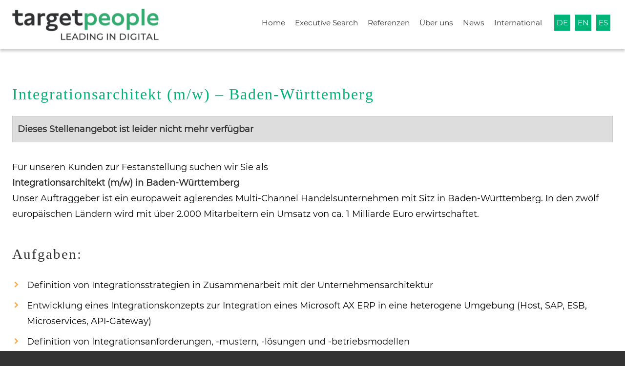

--- FILE ---
content_type: text/html; charset=UTF-8
request_url: https://www.targetpeople.de/jobs/integrationsarchitekt-mw-baden-wuerttemberg/
body_size: 5151
content:
<!DOCTYPE html><html lang="de"><head><meta charset=utf-8><meta name="revisit-after" content="3 days" /><meta name="robots" content="index,follow" /><meta name="format-detection" content="telephone=no"> <script>'article aside figcaption figure footer header hgroup nav section time'.replace(/\w+/g,function(n){document.createElement(n)})</script> <link rel="shortcut icon" href="https://www.targetpeople.de/wp-content/themes/targetpeople2020/favicon.ico" type="image/x-icon" /><link rel="preload" href="https://www.targetpeople.de/wp-content/themes/targetpeople2020/myfonts.css" as="style"><link rel="preload" href="https://www.targetpeople.de/wp-content/themes/targetpeople2020/style.css" as="style"><link rel="preload" href="https://www.targetpeople.de/wp-content/themes/targetpeople2020/fonts/font/business.woff2?2393326" as="font" type="font/woff2" crossorigin><link rel="preload" href="https://www.targetpeople.de/wp-content/themes/targetpeople2020/fonts/montserrat-v14-latin-regular.woff2" as="font" type="font/woff2" crossorigin><link rel="preload" href="https://www.targetpeople.de/wp-content/themes/targetpeople2020/fonts/tinos-v13-latin-regular.woff2" as="font" type="font/woff2" crossorigin><meta name="viewport" content="width=device-width, initial-scale=1.0" /><link media="all" href="https://www.targetpeople.de/wp-content/cache/autoptimize/css/autoptimize_8697d982cf7e22a2a0e6ffd89ff8c39d.css" rel="stylesheet"><link media="screen" href="https://www.targetpeople.de/wp-content/cache/autoptimize/css/autoptimize_c1f43e53a9fd7de61e3302da9482ed4e.css" rel="stylesheet"><title>Integrationsarchitekt (m/w) – Baden-Württemberg - targetpeople</title><meta name="description" content="Für unseren Kunden zur Festanstellung suchen wir Sie als Integrationsarchitekt (m/w) in Baden-Württemberg Unser Auftraggeber ist ein europaweit agierendes Multi-Channel Handelsunternehmen mit Sitz in Baden-Württemberg. In den zwölf europäischen Ländern wird mit über 2.000 Mitarbeitern ein Umsatz von ca. 1 Milliarde Euro erwirtschaftet." /><meta name="robots" content="max-image-preview:large" /><meta name="author" content="Julia Lukasch"/><meta name="google-site-verification" content="HLX9D6299kMSIPgjoHr2EUggsaV7onhVyuhUOP14blc" /><link rel="canonical" href="https://www.targetpeople.de/jobs/integrationsarchitekt-mw-baden-wuerttemberg/" /><meta name="generator" content="All in One SEO (AIOSEO) 4.8.9" /><meta property="og:locale" content="de_DE" /><meta property="og:site_name" content="targetpeople - Personalberatung / Executive Search" /><meta property="og:type" content="article" /><meta property="og:title" content="Integrationsarchitekt (m/w) – Baden-Württemberg - targetpeople" /><meta property="og:description" content="Für unseren Kunden zur Festanstellung suchen wir Sie als Integrationsarchitekt (m/w) in Baden-Württemberg Unser Auftraggeber ist ein europaweit agierendes Multi-Channel Handelsunternehmen mit Sitz in Baden-Württemberg. In den zwölf europäischen Ländern wird mit über 2.000 Mitarbeitern ein Umsatz von ca. 1 Milliarde Euro erwirtschaftet." /><meta property="og:url" content="https://www.targetpeople.de/jobs/integrationsarchitekt-mw-baden-wuerttemberg/" /><meta property="og:image" content="https://www.targetpeople.de/wp-content/uploads/2020/04/logo-g.png" /><meta property="og:image:secure_url" content="https://www.targetpeople.de/wp-content/uploads/2020/04/logo-g.png" /><meta property="og:image:width" content="667" /><meta property="og:image:height" content="107" /><meta property="article:published_time" content="2018-02-19T06:45:28+00:00" /><meta property="article:modified_time" content="2021-01-27T14:12:08+00:00" /><meta name="twitter:card" content="summary" /><meta name="twitter:title" content="Integrationsarchitekt (m/w) – Baden-Württemberg - targetpeople" /><meta name="twitter:description" content="Für unseren Kunden zur Festanstellung suchen wir Sie als Integrationsarchitekt (m/w) in Baden-Württemberg Unser Auftraggeber ist ein europaweit agierendes Multi-Channel Handelsunternehmen mit Sitz in Baden-Württemberg. In den zwölf europäischen Ländern wird mit über 2.000 Mitarbeitern ein Umsatz von ca. 1 Milliarde Euro erwirtschaftet." /><meta name="twitter:image" content="https://www.targetpeople.de/wp-content/uploads/2020/04/logo-g.png" /> <script type="application/ld+json" class="aioseo-schema">{"@context":"https:\/\/schema.org","@graph":[{"@type":"BreadcrumbList","@id":"https:\/\/www.targetpeople.de\/jobs\/integrationsarchitekt-mw-baden-wuerttemberg\/#breadcrumblist","itemListElement":[{"@type":"ListItem","@id":"https:\/\/www.targetpeople.de#listItem","position":1,"name":"Home","item":"https:\/\/www.targetpeople.de","nextItem":{"@type":"ListItem","@id":"https:\/\/www.targetpeople.de\/branche\/multi-channel-handel\/#listItem","name":"Multi-Channel Handel"}},{"@type":"ListItem","@id":"https:\/\/www.targetpeople.de\/branche\/multi-channel-handel\/#listItem","position":2,"name":"Multi-Channel Handel","item":"https:\/\/www.targetpeople.de\/branche\/multi-channel-handel\/","nextItem":{"@type":"ListItem","@id":"https:\/\/www.targetpeople.de\/jobs\/integrationsarchitekt-mw-baden-wuerttemberg\/#listItem","name":"Integrationsarchitekt (m\/w) &#8211; Baden-W\u00fcrttemberg"},"previousItem":{"@type":"ListItem","@id":"https:\/\/www.targetpeople.de#listItem","name":"Home"}},{"@type":"ListItem","@id":"https:\/\/www.targetpeople.de\/jobs\/integrationsarchitekt-mw-baden-wuerttemberg\/#listItem","position":3,"name":"Integrationsarchitekt (m\/w) &#8211; Baden-W\u00fcrttemberg","previousItem":{"@type":"ListItem","@id":"https:\/\/www.targetpeople.de\/branche\/multi-channel-handel\/#listItem","name":"Multi-Channel Handel"}}]},{"@type":"Organization","@id":"https:\/\/www.targetpeople.de\/#organization","name":"targetpeople","description":"Personalberatung \/ Executive Search","url":"https:\/\/www.targetpeople.de\/","logo":{"@type":"ImageObject","url":"https:\/\/www.targetpeople.de\/wp-content\/uploads\/2020\/04\/logo-g.png","@id":"https:\/\/www.targetpeople.de\/jobs\/integrationsarchitekt-mw-baden-wuerttemberg\/#organizationLogo","width":667,"height":107},"image":{"@id":"https:\/\/www.targetpeople.de\/jobs\/integrationsarchitekt-mw-baden-wuerttemberg\/#organizationLogo"}},{"@type":"Person","@id":"https:\/\/www.targetpeople.de\/author\/julia-people\/#author","url":"https:\/\/www.targetpeople.de\/author\/julia-people\/","name":"Julia Lukasch"},{"@type":"WebPage","@id":"https:\/\/www.targetpeople.de\/jobs\/integrationsarchitekt-mw-baden-wuerttemberg\/#webpage","url":"https:\/\/www.targetpeople.de\/jobs\/integrationsarchitekt-mw-baden-wuerttemberg\/","name":"Integrationsarchitekt (m\/w) \u2013 Baden-W\u00fcrttemberg - targetpeople","description":"F\u00fcr unseren Kunden zur Festanstellung suchen wir Sie als Integrationsarchitekt (m\/w) in Baden-W\u00fcrttemberg Unser Auftraggeber ist ein europaweit agierendes Multi-Channel Handelsunternehmen mit Sitz in Baden-W\u00fcrttemberg. In den zw\u00f6lf europ\u00e4ischen L\u00e4ndern wird mit \u00fcber 2.000 Mitarbeitern ein Umsatz von ca. 1 Milliarde Euro erwirtschaftet.","inLanguage":"de-DE","isPartOf":{"@id":"https:\/\/www.targetpeople.de\/#website"},"breadcrumb":{"@id":"https:\/\/www.targetpeople.de\/jobs\/integrationsarchitekt-mw-baden-wuerttemberg\/#breadcrumblist"},"author":{"@id":"https:\/\/www.targetpeople.de\/author\/julia-people\/#author"},"creator":{"@id":"https:\/\/www.targetpeople.de\/author\/julia-people\/#author"},"datePublished":"2018-02-19T08:45:28+01:00","dateModified":"2021-01-27T15:12:08+01:00"},{"@type":"WebSite","@id":"https:\/\/www.targetpeople.de\/#website","url":"https:\/\/www.targetpeople.de\/","name":"targetpeople","description":"Personalberatung \/ Executive Search","inLanguage":"de-DE","publisher":{"@id":"https:\/\/www.targetpeople.de\/#organization"}}]}</script>  <script type="text/javascript" src="https://www.targetpeople.de/wp-includes/js/jquery/jquery.min.js" id="jquery-core-js"></script> <link rel="https://api.w.org/" href="https://www.targetpeople.de/wp-json/" /><link rel='shortlink' href='https://www.targetpeople.de/?p=788' /><link rel="alternate" title="oEmbed (JSON)" type="application/json+oembed" href="https://www.targetpeople.de/wp-json/oembed/1.0/embed?url=https%3A%2F%2Fwww.targetpeople.de%2Fjobs%2Fintegrationsarchitekt-mw-baden-wuerttemberg%2F" /><link rel="alternate" title="oEmbed (XML)" type="text/xml+oembed" href="https://www.targetpeople.de/wp-json/oembed/1.0/embed?url=https%3A%2F%2Fwww.targetpeople.de%2Fjobs%2Fintegrationsarchitekt-mw-baden-wuerttemberg%2F&#038;format=xml" /> <noscript><style>.lazyload[data-src]{display:none !important;}</style></noscript></head><body id="nojs" class="jobs-template-default single single-jobs postid-788"><header id="header"><div class="inner"><div class="logo"><a href="https://www.targetpeople.de"><img width="520" height="115" src="[data-uri]" class="attachment-full size-full lazyload" alt="" decoding="async" fetchpriority="high"   data-src="https://www.targetpeople.de/wp-content/uploads/2021/03/logo.png" data-srcset="https://www.targetpeople.de/wp-content/uploads/2021/03/logo.png 520w, https://www.targetpeople.de/wp-content/uploads/2021/03/logo-300x66.png 300w" data-sizes="auto" data-eio-rwidth="520" data-eio-rheight="115" /><noscript><img width="520" height="115" src="https://www.targetpeople.de/wp-content/uploads/2021/03/logo.png" class="attachment-full size-full" alt="" decoding="async" fetchpriority="high" srcset="https://www.targetpeople.de/wp-content/uploads/2021/03/logo.png 520w, https://www.targetpeople.de/wp-content/uploads/2021/03/logo-300x66.png 300w" sizes="(max-width: 520px) 100vw, 520px" data-eio="l" /></noscript></a></div> <button id="mobile" class="ko-menu" title="Navigation"><b class="eins"></b><b class="zwei"></b><b class="drei"></b></button><nav id="navigation"><div class="menu"><ul id="nav" class="menu"><li id="menu-item-1043" class="menu-item menu-item-type-post_type menu-item-object-page menu-item-home menu-item-1043"><a href="https://www.targetpeople.de/">Home</a></li><li id="menu-item-1045" class="menu-item menu-item-type-post_type menu-item-object-page menu-item-1045"><a href="https://www.targetpeople.de/executive-search-personalberatung/">Executive Search</a></li><li id="menu-item-1048" class="menu-item menu-item-type-post_type menu-item-object-page menu-item-1048"><a href="https://www.targetpeople.de/referenzen/">Referenzen</a></li><li id="menu-item-1044" class="menu-item menu-item-type-post_type menu-item-object-page menu-item-1044"><a href="https://www.targetpeople.de/team/">Über uns</a></li><li id="menu-item-1448" class="menu-item menu-item-type-post_type menu-item-object-page current_page_parent menu-item-1448"><a href="https://www.targetpeople.de/news/">News</a></li><li id="menu-item-1636" class="menu-item menu-item-type-post_type menu-item-object-page menu-item-1636"><a href="https://www.targetpeople.de/international-recruitment-consultancy-for-it-and-engineering-professionals/">International</a></li><li id="menu-item-1572" class="lang first menu-item menu-item-type-post_type menu-item-object-page menu-item-home menu-item-1572"><a href="https://www.targetpeople.de/">DE</a></li><li id="menu-item-1573" class="lang menu-item menu-item-type-post_type menu-item-object-page menu-item-1573"><a href="https://www.targetpeople.de/tp-homepage/">EN</a></li><li id="menu-item-1586" class="lang menu-item menu-item-type-post_type menu-item-object-page menu-item-1586"><a href="https://www.targetpeople.de/targetpeople-es-la-consultoria-de-personal-internacional-para-negocios-digitales/">ES</a></li><li class="close-nav"><b class="icon-angle-up">Navigation schlie&szlig;en</b></li></ul></div></nav></div></header><div id="wrapper"><div id="content"><h1>Integrationsarchitekt (m/w) &#8211; Baden-Württemberg</h1><p class="archiv"><strong>Dieses Stellenangebot ist leider nicht mehr verf&uuml;gbar</strong></p><p>Für unseren Kunden zur Festanstellung suchen wir Sie als<br /> <strong>Integrationsarchitekt (m/w) in Baden-Württemberg</strong><br /> Unser Auftraggeber ist ein europaweit agierendes Multi-Channel Handelsunternehmen mit Sitz in Baden-Württemberg. In den zwölf europäischen Ländern wird mit über 2.000  Mitarbeitern ein Umsatz von ca. 1 Milliarde Euro erwirtschaftet.</p><h2>Aufgaben:</h2><ul><li>Definition von Integrationsstrategien in Zusammenarbeit mit der Unternehmensarchitektur</li><li>Entwicklung eines Integrationskonzepts zur Integration eines Microsoft AX ERP in eine heterogene Umgebung (Host, SAP, ESB, Microservices, API-Gateway)</li><li>Definition von Integrationsanforderungen, -mustern, -lösungen und -betriebsmodellen</li><li>Unterstützung bei der Ableitung von Informationsflüssen aus dem fachlichen Modell der Unternehmensarchitektur und aus dem Roll-out Konzept</li><li>Definition von Schnittstellen auf Basis von Informationsflüssen</li><li>Unterstützung bei der Auswahl von Integrationstechnologien</li><li>Steuerung des Schnittstellenimplementierungsteams inkl. Qualitätssicherung</li></ul><h2>Anforderungen:</h2><ul><li>Sehr gute Kenntnisse von Integrationspattern, -technologien und betrieb</li><li>Verständnis für die methodische Ableitung von Integrationskonzepten und Schnittstellen aus funktionalen Modellen</li><li>Sehr gute Kenntnisse in API Design und Integrationstechnologien für heterogene IT-Landschaften, im speziellen für Microsoft AX, Host, SAP und Microservices</li><li>Erfahrung in der Integration und dem Betrieb von ERP Projekten in heterogenen Umgebungen sowie von Microservices über RESTFul APIs</li><li>Kenntnisse im Bereich SOA/ESB-Implementationsprojekte und Betriebseinführungen sowie in der Konzeption und dem Aufbau eines Betriebs von Integrationstechnologien</li><li>Erfahrung in der Integration von hybriden Cloud Technologien, insbesondere Microsoft Azure </li><li>Deutsch und Englisch verhandlungssicher</li></ul><p class="postmetadata"></p></div></div><footer id="footer"><div class="inner"></div><div class="clearer"></div><div class="fullbox"><ul id="footernav" class="menu"><li id="menu-item-998" class="menu-item menu-item-type-post_type menu-item-object-page menu-item-998"><a href="https://www.targetpeople.de/kontakt/">Kontakt</a></li><li id="menu-item-995" class="menu-item menu-item-type-post_type menu-item-object-page menu-item-995"><a href="https://www.targetpeople.de/agb/">Allgemeine Geschäftsbedingungen</a></li><li id="menu-item-996" class="menu-item menu-item-type-post_type menu-item-object-page menu-item-privacy-policy menu-item-996"><a rel="privacy-policy" href="https://www.targetpeople.de/datenschutzerklaerung-2/">Datenschutzerklärung</a></li><li id="menu-item-997" class="menu-item menu-item-type-post_type menu-item-object-page menu-item-997"><a href="https://www.targetpeople.de/impressum/">Impressum</a></li><li id="menu-item-960" class="menu-item menu-item-type-post_type menu-item-object-page menu-item-960"><a href="https://www.targetpeople.de/presse/" title="Unsere Personalberatung in den Medien">Presse</a></li><li id="menu-item-1433" class="menu-item menu-item-type-post_type menu-item-object-page current_page_parent menu-item-1433"><a href="https://www.targetpeople.de/news/">News / Blog</a></li></ul><div class="textwidget custom-html-widget"><div class="group share"><a class="icon-facebook-official" target="blank" title="Facebook" href="http://www.facebook.com/TargetPeople"><span>Facebook</span></a><a class="icon-linkedin" target="blank" title="LinkedIn" href="https://www.linkedin.com/company/targetpeople"><span>LinkedIn</span></a><a class="icon-xing" target="blank" title="Xing" href="https://www.xing.com/companies/targetpeoplegmbh-personalberatung"><span>Xing</span></a></div></div><div class="menu-sprachen-container"><ul id="menu-sprachen" class="menu"><li id="menu-item-1576" class="menu-item menu-item-type-post_type menu-item-object-page menu-item-home menu-item-1576"><a href="https://www.targetpeople.de/">Deutsch</a></li><li id="menu-item-1577" class="menu-item menu-item-type-post_type menu-item-object-page menu-item-1577"><a href="https://www.targetpeople.de/tp-homepage/">English</a></li><li id="menu-item-1588" class="menu-item menu-item-type-post_type menu-item-object-page menu-item-1588"><a href="https://www.targetpeople.de/targetpeople-es-la-consultoria-de-personal-internacional-para-negocios-digitales/">Español</a></li></ul></div></div><div class="clearer"></div></footer><div class="contact" style="display: none;"><a title="nach oben scrollen" href="#" class="back-to-top icon-up-open"><span>nach oben</span></a></div> <script type="text/javascript" id="eio-lazy-load-js-before">var eio_lazy_vars = {"exactdn_domain":"","skip_autoscale":0,"threshold":0,"use_dpr":1};</script> <script type="text/javascript" src="https://www.targetpeople.de/wp-includes/js/dist/hooks.min.js" id="wp-hooks-js"></script> <script type="text/javascript" src="https://www.targetpeople.de/wp-includes/js/dist/i18n.min.js" id="wp-i18n-js"></script> <script type="text/javascript" id="wp-i18n-js-after">wp.i18n.setLocaleData( { 'text direction\u0004ltr': [ 'ltr' ] } );</script> <script type="text/javascript" id="contact-form-7-js-translations">( function( domain, translations ) {
	var localeData = translations.locale_data[ domain ] || translations.locale_data.messages;
	localeData[""].domain = domain;
	wp.i18n.setLocaleData( localeData, domain );
} )( "contact-form-7", {"translation-revision-date":"2025-10-26 03:28:49+0000","generator":"GlotPress\/4.0.3","domain":"messages","locale_data":{"messages":{"":{"domain":"messages","plural-forms":"nplurals=2; plural=n != 1;","lang":"de"},"This contact form is placed in the wrong place.":["Dieses Kontaktformular wurde an der falschen Stelle platziert."],"Error:":["Fehler:"]}},"comment":{"reference":"includes\/js\/index.js"}} );</script> <script type="text/javascript" id="contact-form-7-js-before">var wpcf7 = {
    "api": {
        "root": "https:\/\/www.targetpeople.de\/wp-json\/",
        "namespace": "contact-form-7\/v1"
    }
};</script> <script type="text/javascript" id="jquery-ui-datepicker-js-after">jQuery(function(jQuery){jQuery.datepicker.setDefaults({"closeText":"Schlie\u00dfen","currentText":"Heute","monthNames":["Januar","Februar","M\u00e4rz","April","Mai","Juni","Juli","August","September","Oktober","November","Dezember"],"monthNamesShort":["Jan.","Feb.","M\u00e4rz","Apr.","Mai","Juni","Juli","Aug.","Sep.","Okt.","Nov.","Dez."],"nextText":"Weiter","prevText":"Zur\u00fcck","dayNames":["Sonntag","Montag","Dienstag","Mittwoch","Donnerstag","Freitag","Samstag"],"dayNamesShort":["So.","Mo.","Di.","Mi.","Do.","Fr.","Sa."],"dayNamesMin":["S","M","D","M","D","F","S"],"dateFormat":"d. MM yy","firstDay":1,"isRTL":false});});</script> <script>var myIndex = 0;
carousel();

function carousel() {
  var i;
  var x = document.getElementsByClassName("mySlides");
  for (i = 0; i < x.length; i++) {
    x[i].style.display = "none";  
  }
  myIndex++;
  if (myIndex > x.length) {myIndex = 1}    
  x[myIndex-1].style.display = "block";  
  setTimeout(carousel, 7500);    
}</script> <script defer src="https://www.targetpeople.de/wp-content/cache/autoptimize/js/autoptimize_f4d7ca599005e0822ca894947627d7c8.js"></script></body></html>

--- FILE ---
content_type: text/css
request_url: https://www.targetpeople.de/wp-content/themes/targetpeople2020/myfonts.css
body_size: 2242
content:
@font-face {
  font-family: 'business';
  src: url('fonts/font/business.eot?2393326');
  src: url('fonts/font/business.eot?2393326#iefix') format('embedded-opentype'),
       url('fonts/font/business.woff2?2393326') format('woff2'),
       url('fonts/font/business.woff?2393326') format('woff'),
       url('fonts/font/business.ttf?2393326') format('truetype'),
       url('fonts/font/business.svg?2393326#business') format('svg');
  font-weight: normal;
  font-style: normal;
  font-display: swap;
}
[class^="icon-"]:before, [class*=" icon-"]:before,
 nav li.menu-item-has-children a:after,
 nav li.shop a:before,
 .sssprev:before,.rslides_nav.prev:before,
 .sssnext:before,.rslides_nav.next:before,
 .btn-prev:before,.btn-next:before,
 #content ul li:before,
 .wpcf7-not-valid-tip:before,.wpcf7-validation-errors:before {
  font-family: "business";
  font-style: normal;
  font-weight: normal;
  font-display: swap;
  speak: none;

  display: inline-block;
  text-decoration: inherit;
  width: 1em;
  margin-right: .2em;
  text-align: center;
  /* opacity: .8; */

  /* For safety - reset parent styles, that can break glyph codes*/
  font-variant: normal;
  text-transform: none;

  /* fix buttons height, for twitter bootstrap */
  line-height: 1em;

  /* Animation center compensation - margins should be symmetric */
  /* remove if not needed */
  margin-left: .2em;

  /* you can be more comfortable with increased icons size */
  /* font-size: 120%; */

  /* Uncomment for 3D effect */
  /* text-shadow: 1px 1px 1px rgba(127, 127, 127, 0.3); */
}



 [class^="icon-"]:before, [class*=" icon-"]:before {
  font-family: "business";
  font-style: normal;
  font-weight: normal;
  speak: none;

  display: inline-block;
  text-decoration: inherit;
  width: 1em;
  margin-right: .2em;
  text-align: center;
  /* opacity: .8; */

  /* For safety - reset parent styles, that can break glyph codes*/
  font-variant: normal;
  text-transform: none;

  /* fix buttons height, for twitter bootstrap */
  line-height: 1em;

  /* Animation center compensation - margins should be symmetric */
  /* remove if not needed */
  margin-left: .2em;

  /* you can be more comfortable with increased icons size */
  /* font-size: 120%; */

  /* Font smoothing. That was taken from TWBS */
  -webkit-font-smoothing: antialiased;
  -moz-osx-font-smoothing: grayscale;

  /* Uncomment for 3D effect */
  /* text-shadow: 1px 1px 1px rgba(127, 127, 127, 0.3); */
}

.icon-basket:before { content: '\e800'; } /* '' */
.icon-cog-alt:before { content: '\e801'; } /* '' */
.icon-mail:before { content: '\e802'; } /* '' */
.icon-star:before { content: '\e803'; } /* '' */
.icon-calendar:before { content: '\e804'; } /* '' */
.icon-heart:before { content: '\e805'; } /* '' */
.icon-cancel:before { content: '\e806'; } /* '' */
.icon-ok:before { content: '\e807'; } /* '' */
.icon-ok-circled:before { content: '\e808'; } /* '' */
.icon-ok-circled2:before { content: '\e809'; } /* '' */
.icon-cancel-circled:before { content: '\e80a'; } /* '' */
.icon-plus-circled:before { content: '\e80b'; } /* '' */
.icon-plus:before { content: '\e80c'; } /* '' */
.icon-home:before { content: '\e80d'; } /* '' */
.icon-info-circled:before { content: '\e80e'; } /* '' */
.icon-help-circled:before { content: '\e80f'; } /* '' */
.icon-eye:before { content: '\e810'; } /* '' */
.icon-tags:before { content: '\e811'; } /* '' */
.icon-edit:before { content: '\e812'; } /* '' */
.icon-print:before { content: '\e813'; } /* '' */
.icon-chat:before { content: '\e814'; } /* '' */
.icon-attention:before { content: '\e815'; } /* '' */
.icon-attention-circled:before { content: '\e816'; } /* '' */
.icon-location:before { content: '\e817'; } /* '' */
.icon-clock:before { content: '\e818'; } /* '' */
.icon-resize-full:before { content: '\e819'; } /* '' */
.icon-zoom-in:before { content: '\e81a'; } /* '' */
.icon-down-open:before { content: '\e81b'; } /* '' */
.icon-left-open:before { content: '\e81c'; } /* '' */
.icon-right-open:before,#content ul li:before,nav li.menu-item-has-children a:after { content: '\e81d'; } /* '' */
.icon-up-open:before { content: '\e81e'; } /* '' */
.icon-credit-card:before { content: '\e81f'; } /* '' */
.icon-search:before { content: '\e820'; } /* '' */
.icon-download:before { content: '\e821'; } /* '' */
.icon-thumbs-up:before { content: '\e822'; } /* '' */
.icon-thumbs-down:before { content: '\e823'; } /* '' */
.icon-phone:before { content: '\e824'; } /* '' */
.icon-folder-open:before { content: '\e825'; } /* '' */
.icon-wrench:before { content: '\e826'; } /* '' */
.icon-hammer:before { content: '\e827'; } /* '' */
.icon-lock:before { content: '\e828'; } /* '' */
.icon-award:before { content: '\e829'; } /* '' */
.icon-briefcase:before { content: '\e82a'; } /* '' */
.icon-road:before { content: '\e82b'; } /* '' */
.icon-gift:before { content: '\e82c'; } /* '' */
.icon-truck:before { content: '\e82d'; } /* '' */
.icon-move:before { content: '\f047'; } /* '' */
.icon-phone-squared:before { content: '\f098'; } /* '' */
.icon-twitter:before { content: '\f099'; } /* '' */
.icon-rss:before { content: '\f09e'; } /* '' */
.icon-resize-full-alt:before { content: '\f0b2'; } /* '' */
.icon-beaker:before { content: '\f0c3'; } /* '' */
.icon-magic:before { content: '\f0d0'; } /* '' */
.icon-pinterest-circled:before { content: '\f0d2'; } /* '' */
.icon-linkedin:before { content: '\f0e1'; } /* '' */
.icon-lightbulb:before { content: '\f0eb'; } /* '' */
.icon-user-md:before { content: '\f0f0'; } /* '' */
.icon-suitcase:before { content: '\f0f2'; } /* '' */
.icon-bell-alt:before { content: '\f0f3'; } /* '' */
.icon-coffee:before { content: '\f0f4'; } /* '' */
.icon-angle-left:before { content: '\f104'; } /* '' */
.icon-angle-right:before { content: '\f105'; } /* '' */
.icon-angle-up:before { content: '\f106'; } /* '' */
.icon-angle-down:before { content: '\f107'; } /* '' */
.icon-quote-left:before { content: '\f10d'; } /* '' */
.icon-quote-right:before { content: '\f10e'; } /* '' */
.icon-smile:before { content: '\f118'; } /* '' */
.icon-frown:before { content: '\f119'; } /* '' */
.icon-meh:before { content: '\f11a'; } /* '' */
.icon-mic:before { content: '\f130'; } /* '' */
.icon-extinguisher:before { content: '\f134'; } /* '' */
.icon-rocket:before { content: '\f135'; } /* '' */
.icon-angle-circled-left:before { content: '\f137'; } /* '' */
.icon-angle-circled-right:before { content: '\f138'; } /* '' */
.icon-angle-circled-up:before { content: '\f139'; } /* '' */
.icon-angle-circled-down:before { content: '\f13a'; } /* '' */
.icon-anchor:before { content: '\f13d'; } /* '' */
.icon-rss-squared:before { content: '\f143'; } /* '' */
.icon-compass:before { content: '\f14e'; } /* '' */
.icon-euro:before { content: '\f153'; } /* '' */
.icon-pound:before { content: '\f154'; } /* '' */
.icon-dollar:before { content: '\f155'; } /* '' */
.icon-youtube:before { content: '\f167'; } /* '' */
.icon-xing:before { content: '\f168'; } /* '' */
.icon-down:before { content: '\f175'; } /* '' */
.icon-up:before { content: '\f176'; } /* '' */
.icon-left:before { content: '\f177'; } /* '' */
.icon-right:before { content: '\f178'; } /* '' */
.icon-skype:before { content: '\f17e'; } /* '' */
.icon-plus-squared-alt:before { content: '\f196'; } /* '' */
.icon-bank:before { content: '\f19c'; } /* '' */
.icon-graduation-cap:before { content: '\f19d'; } /* '' */
.icon-fax:before { content: '\f1ac'; } /* '' */
.icon-cab:before { content: '\f1b9'; } /* '' */
.icon-file-pdf:before { content: '\f1c1'; } /* '' */
.icon-lifebuoy:before { content: '\f1cd'; } /* '' */
.icon-share:before { content: '\f1e0'; } /* '' */
.icon-bomb:before { content: '\f1e2'; } /* '' */
.icon-paypal:before { content: '\f1ed'; } /* '' */
.icon-cc-visa:before { content: '\f1f0'; } /* '' */
.icon-cc-mastercard:before { content: '\f1f1'; } /* '' */
.icon-cc-discover:before { content: '\f1f2'; } /* '' */
.icon-cc-amex:before { content: '\f1f3'; } /* '' */
.icon-cc-paypal:before { content: '\f1f4'; } /* '' */
.icon-cc-stripe:before { content: '\f1f5'; } /* '' */
.icon-trash:before { content: '\f1f8'; } /* '' */
.icon-chart-line:before { content: '\f201'; } /* '' */
.icon-bicycle:before { content: '\f206'; } /* '' */
.icon-bus:before { content: '\f207'; } /* '' */
.icon-cart-plus:before { content: '\f217'; } /* '' */
.icon-cart-arrow-down:before { content: '\f218'; } /* '' */
.icon-diamond:before { content: '\f219'; } /* '' */
.icon-ship:before { content: '\f21a'; } /* '' */
.icon-motorcycle:before { content: '\f21c'; } /* '' */
.icon-street-view:before { content: '\f21d'; } /* '' */
.icon-heartbeat:before { content: '\f21e'; } /* '' */
.icon-venus:before { content: '\f221'; } /* '' */
.icon-mars:before { content: '\f222'; } /* '' */
.icon-facebook-official:before { content: '\f230'; } /* '' */
.icon-whatsapp:before { content: '\f232'; } /* '' */
.icon-train:before { content: '\f238'; } /* '' */
.icon-balance-scale:before { content: '\f24e'; } /* '' */
.icon-calendar-plus-o:before { content: '\f271'; } /* '' */
.icon-industry:before { content: '\f275'; } /* '' */
.icon-map-signs:before { content: '\f277'; } /* '' */
.icon-credit-card-alt:before { content: '\f283'; } /* '' */
.icon-fort-awesome:before { content: '\f286'; } /* '' */
.icon-handshake-o:before { content: '\f2b5'; } /* '' */
.icon-envelope-open-o:before { content: '\f2b7'; } /* '' */
.icon-id-card:before { content: '\f2c2'; } /* '' */
.icon-shower:before { content: '\f2cc'; } /* '' */
.icon-snowflake-o:before { content: '\f2dc'; } /* '' */

.icon-section:before{ content: '\00A7'; }
.icon-copyright:before{ content: '\00A9'; }
.icon-reg-trademark:before{ content: '\00AE'; }
.icon-trademark:before{ content: '\2122'; }
.icon-shamrock:before{ content: '\2618'; }
.icon-victory:before{ content: '\270C'; }

--- FILE ---
content_type: text/css
request_url: https://www.targetpeople.de/wp-content/themes/targetpeople2020/style.css
body_size: 16122
content:
/*
Theme Name: TargetPeople 2020
Theme URI: https://www.targetpeople.de/
Description: Die Personalberatung f�r Ihr Digitales Business - CRM, IT, IoT, BI und Industrie 4.0
Version: 2.00
Author: Klaus Oppermann
Author URI: https://www.klausoppermann.de
*/

/*

gruen #00b478      rgba(0, 180, 120, 1)
orange #ffab45     rgba(255, 171, 69, 1)
hellgrau #F7F7F7   rgba(246, 246, 246, 1)
dunkelgrau #333333 rgba(65, 65, 65, 1)

*/

/* tinos-regular - latin */
@font-face {
  font-family: 'Tinos';
  font-style: normal;
  font-weight: 400;
  src: url('fonts/tinos-v13-latin-regular.eot'); /* IE9 Compat Modes */
  src: local('Tinos Regular'), local('Tinos-Regular'),
       url('fonts/tinos-v13-latin-regular.eot?#iefix') format('embedded-opentype'), /* IE6-IE8 */
       url('fonts/tinos-v13-latin-regular.woff2') format('woff2'), /* Super Modern Browsers */
       url('fonts/tinos-v13-latin-regular.woff') format('woff'), /* Modern Browsers */
       url('fonts/tinos-v13-latin-regular.ttf') format('truetype'), /* Safari, Android, iOS */
       url('fonts/tinos-v13-latin-regular.svg#Tinos') format('svg'); /* Legacy iOS */
}

/* tinos-700 - latin */
@font-face {
  font-family: 'Tinos';
  font-style: normal;
  font-weight: 700;
  src: url('fonts/tinos-v13-latin-700.eot'); /* IE9 Compat Modes */
  src: local('Tinos Bold'), local('Tinos-Bold'),
       url('fonts/tinos-v13-latin-700.eot?#iefix') format('embedded-opentype'), /* IE6-IE8 */
       url('fonts/tinos-v13-latin-700.woff2') format('woff2'), /* Super Modern Browsers */
       url('fonts/tinos-v13-latin-700.woff') format('woff'), /* Modern Browsers */
       url('fonts/tinos-v13-latin-700.ttf') format('truetype'), /* Safari, Android, iOS */
       url('fonts/tinos-v13-latin-700.svg#Tinos') format('svg'); /* Legacy iOS */
}

/* tinos-italic - latin */
@font-face {
  font-family: 'Tinos';
  font-style: italic;
  font-weight: 400;
  src: url('fonts/tinos-v13-latin-italic.eot'); /* IE9 Compat Modes */
  src: local('Tinos Italic'), local('Tinos-Italic'),
       url('fonts/tinos-v13-latin-italic.eot?#iefix') format('embedded-opentype'), /* IE6-IE8 */
       url('fonts/tinos-v13-latin-italic.woff2') format('woff2'), /* Super Modern Browsers */
       url('fonts/tinos-v13-latin-italic.woff') format('woff'), /* Modern Browsers */
       url('fonts/tinos-v13-latin-italic.ttf') format('truetype'), /* Safari, Android, iOS */
       url('fonts/tinos-v13-latin-italic.svg#Tinos') format('svg'); /* Legacy iOS */
}

/* tinos-700italic - latin */
@font-face {
  font-family: 'Tinos';
  font-style: italic;
  font-weight: 700;
  src: url('fonts/tinos-v13-latin-700italic.eot'); /* IE9 Compat Modes */
  src: local('Tinos Bold Italic'), local('Tinos-BoldItalic'),
       url('fonts/tinos-v13-latin-700italic.eot?#iefix') format('embedded-opentype'), /* IE6-IE8 */
       url('fonts/tinos-v13-latin-700italic.woff2') format('woff2'), /* Super Modern Browsers */
       url('fonts/tinos-v13-latin-700italic.woff') format('woff'), /* Modern Browsers */
       url('fonts/tinos-v13-latin-700italic.ttf') format('truetype'), /* Safari, Android, iOS */
       url('fonts/tinos-v13-latin-700italic.svg#Tinos') format('svg'); /* Legacy iOS */
}

/* quicksand-regular - latin */
@font-face {
  font-family: 'Quicksand';
  font-style: normal;
  font-weight: 400;
  src: url('fonts/quicksand-v20-latin-regular.eot'); /* IE9 Compat Modes */
  src: local(''),
       url('fonts/quicksand-v20-latin-regular.eot?#iefix') format('embedded-opentype'), /* IE6-IE8 */
       url('fonts/quicksand-v20-latin-regular.woff2') format('woff2'), /* Super Modern Browsers */
       url('fonts/quicksand-v20-latin-regular.woff') format('woff'), /* Modern Browsers */
       url('fonts/quicksand-v20-latin-regular.ttf') format('truetype'), /* Safari, Android, iOS */
       url('fonts/quicksand-v20-latin-regular.svg#Quicksand') format('svg'); /* Legacy iOS */
}

/* quicksand-700 - latin */
@font-face {
  font-family: 'Quicksand';
  font-style: normal;
  font-weight: 700;
  src: url('fonts/quicksand-v20-latin-700.eot'); /* IE9 Compat Modes */
  src: local(''),
       url('fonts/quicksand-v20-latin-700.eot?#iefix') format('embedded-opentype'), /* IE6-IE8 */
       url('fonts/quicksand-v20-latin-700.woff2') format('woff2'), /* Super Modern Browsers */
       url('fonts/quicksand-v20-latin-700.woff') format('woff'), /* Modern Browsers */
       url('fonts/quicksand-v20-latin-700.ttf') format('truetype'), /* Safari, Android, iOS */
       url('fonts/quicksand-v20-latin-700.svg#Quicksand') format('svg'); /* Legacy iOS */
}

/* montserrat-regular - latin */
@font-face {
  font-family: 'Montserrat';
  font-style: normal;
  font-weight: 400;
  font-display: swap;
  src: url('fonts/montserrat-v14-latin-regular.eot'); /* IE9 Compat Modes */
  src: local('Montserrat Regular'), local('Montserrat-Regular'),
       url('fonts/montserrat-v14-latin-regular.eot?#iefix') format('embedded-opentype'), /* IE6-IE8 */
       url('fonts/montserrat-v14-latin-regular.woff2') format('woff2'), /* Super Modern Browsers */
       url('fonts/montserrat-v14-latin-regular.woff') format('woff'), /* Modern Browsers */
       url('fonts/montserrat-v14-latin-regular.ttf') format('truetype'), /* Safari, Android, iOS */
       url('fonts/montserrat-v14-latin-regular.svg#Montserrat') format('svg'); /* Legacy iOS */
}

a,abbr,acronym,address,applet,big,blockquote,body,caption,cite,code,dd,del,dfn,div,dl,dt,em,fieldset,font,form,h1,h2,h3,h4,h5,h6,html,hr,iframe,img,ins,kbd,label,legend,object,p,pre,q,s,samp,small,span,strike,strong,sub,sup,table,tbody,td,tfoot,th,thead,tr,tt,ul,var{border:0;font-style:inherit;font-weight:inherit;list-style:none;margin:0;outline:0;padding:0;text-decoration:none;vertical-align:baseline}
label,select,input[type=checkbox],input[type=radio],input[type=button],input[type=submit]{cursor:pointer}
article, aside, figcaption, figure, footer, header, hgroup, nav, section, time{display:block;margin:0;padding:0}

*, *:before, *:after {box-sizing: inherit;}
html{background:#333333;background-size: 100% auto;box-sizing: border-box;padding:0;}
body{background:#fff;color:#000;font-family:Montserrat,Helvetica,Arial,sans-serif;font-size:62.5%;line-height:1.5;margin:0 auto;padding:80px 0 0 0;position:relative;text-align:center;overflow: hidden;overflow-y: auto;width:100%;max-width:100%;-webkit-font-smoothing: antialiased;-moz-osx-font-smoothing: grayscale;font-smoothing: antialiased;-ms-overflow-style: scrollbar}
a{color:#333333}
a:hover{color:#00b478;}
a:not([href]) {cursor:text;}
:focus{border:none;outline:none;}
article, aside, figcaption, figure, footer, header, hgroup, nav, section, time, video{display:block;margin:0;padding:0;}
h1,h2,h3,h4,h5{color:#333;font-family:Tinos,Times,'Times New Roman',Georgia,Helvetica,Arial,sans-serif;font-kerning:none;font-weight:400;letter-spacing:2px;line-height:1.2em;text-align:left;margin:50px 0 25px 0;padding:0;}
#content h1,#content h2,#content h3,#content p,#content ul li{-webkit-hyphens: auto;moz-hyphens: auto;-ms-hyphens: auto;hyphens: auto;-moz-hyphenate-limit-chars: 6 4 3;-webkit-hyphenate-limit-chars: 6 4 3;-ms-hyphenate-limit-chars: 6 4 3;hyphenate-limit-chars: 6 4 3;}
h1,h2.topp{color:#00b478;clear:both;font-size:1.4em;font-weight:400;margin:25px 0;}
h2{font-size:1.2em;}
h2.top{margin-top:0;}
h3{font-size:1.2em}
.tabzelle h3{margin:0}
h4{font-size:1.1em;}
h5,h6{font-size:1.0em;}

hr{border:none;border-top:1px solid #ccc;color:#ccc;clear:both;display:block;height:0;margin:25px 0}
hr.abstand{margin:50px 0}
img{width:auto;max-width:100%;height:auto;box-sizing: border-box;}
img[src=""] {display:none;}
img.alignleft,.alignleft,img.alignright,.alignright,img.aligncenter,.aligncenter,img.alignnone,.alignnone{display:block;float:none;text-align:center;margin:15px auto}
address{margin:30px 0;}

#content blockquote{background:rgba(0,0,0,0.05);border-radius:3px;font-size:1.0em;line-height:1.7em;margin:35px auto;padding:25px;position:relative;}
#content blockquote::before{content:'';background:#ffab45;display:block;width:5px;height:50%;position:absolute;left:0;top: 50%;-ms-transform: translateY(-50%);transform: translateY(-50%);}
#content blockquote.fa{margin:25px auto 50px auto;}
#content blockquote p,#content blockquote h2,#content blockquote h3{color:#333333;font-weight:700;margin:0 auto;padding:0;text-align:center;}

cite, em{font-style:italic}
pre{margin:15px 0;overflow:auto;}
pre a{font-weight:400;}
strong,b{color:#333;font-weight:700;}
sup,sub{font-size: 0.7em;height: 0;line-height:1;vertical-align:baseline;position: relative;}
sup{top: -0.35em;}
sub{bottom: -0.25em;}
small{font-size:0.9em;font-style:italic;font-weight:400;}
u{text-decoration:none;font-weight:700;}

#formbox{border-top:2px dashed #ddd;font-weight:400;margin:25px auto;padding-top:25px;}
form{border:none;margin:0 auto;}
fieldset{border:none;color:#000;clear:both;margin:0;padding:0}
form h3,form p{margin:5px 0;}
label{font-weight:400;margin:0;padding:0}
input,textarea,select{background:#fff;border:1px solid #ccc;color:#000;margin:5px 0;padding:12px;width:100%;}
#content select{border:1px solid #ccc;width:50%}
select::-webkit-scrollbar {width: 10px;} /* width */
select::-webkit-scrollbar-track {background: #f1f1f1;}  /* Track */
select::-webkit-scrollbar-thumb {background: #222;}  /* Handle */
select::-webkit-scrollbar-thumb:hover {background: #999;} /* Handle on hover */
select {-moz-appearance: none;-webkit-appearance: none;appearance: none;border: none;scrollbar-color:#333333;scrollbar-width:thin;outline: none;cursor: pointer;}
select::-ms-expand {display: none;}
select:focus::-ms-value{background-color: transparent;}
#footer input,#footer textarea,#footer select{border-color:#fff;}
textarea{height:150px;overflow:auto}
.upload input{background:#f7f7f7;color:#000;margin:5px 5px 0 0;padding:5px;width:70%;}
input:hover,textarea:hover{background:#fff;border-color:#aaa;color:#000}
input[type=checkbox],input[type=radio]{background:transparent;border:none;color:#000;margin:0 5px 0 10px;padding:0;width:1.0em;}
input::placeholder { color: #aaa; opacity:1; }
input:-ms-input-placeholder { color: #aaa; }
input::-ms-input-placeholder { color: #aaa; }

div.wpcf7{display:block;max-width:100%;margin:0 auto;}
#content span.wpcf7-list-item {margin:0;}
#content div.wpcf7 p{margin:10px auto;}
.wpcf7-not-valid-tip,.wpcf7-validation-errors{background:#CC3300;border:3px double #fff!important;color:#fff;display:block;padding:5px}
.wpcf7-mail-sent-ok{background:green;color:#fff;display:block;padding:5px;}

input.wpcf7-submit, input[type=submit],.wpcf7 button[type=submit]{background:rgba(255, 171, 69, 1);border:1px solid rgba(255, 171, 69, 1);color:#fff;clear:both;display:block;font-size:1.1em;font-weight:400;letter-spacing:2px;margin:15px 0;padding:10px 35px;text-align:center;text-decoration:none;width:auto;border-radius:3px;-webkit-transition:all 0.4s ease-in-out;transition:all 0.4s ease-in-out;}
input.wpcf7-submit:hover, input:hover[type=submit],.wpcf7 button:hover[type=submit]{background:#333333;border-color:#333333;color:#fff;}

#searchform{line-height:100%;margin:25px auto;padding:0;position:relative;text-align:center;width:100%;}
#searchform input{display:inline-block;margin:0 auto;text-align:left;vertical-align:middle;width:80%;}
#searchform button {background:#333333;border:none;color:#fff;cursor:pointer;display:inline-block;font-size:1.6em;margin:0 0 0 5px;padding:0 3px;border-radius:50%;vertical-align:middle;-webkit-transition:all 0.4s ease-in-out;transition:all 0.4s ease-in-out;}
#searchform button:hover{background:#555;color:#fff}
#searchform button:before{margin:0;}

#header .inner,#wrapper,#footer .inner{display:block;font-weight:400;margin:0 auto;padding:15px;position:relative;text-align:left;width:100%;}

#wrapper{font-size:1.8em;padding:0 25px;text-align:left;overflow:hidden;max-width:1280px;}
.page-template-page-parallax-php #wrapper{padding:0}

.share,
#header .share{background:transparent;clear:both;display:block;margin:0 auto;text-align:center;width:100%;-webkit-transition: all 0.3s;transition: all 0.3s;}
.share a,.share a:hover,
#header .share a,#header .share a:hover,
#sidebar .share a,#sidebar .share a:hover,
#footer .share a,#footer .share a:hover {color:#fff;display:inline-block;font-size:2.2em;line-height:100%;margin:5px 10px;padding:0;text-align:center;width:1em;}
.share a:hover{color:#000}
.share a span,.share a:hover span,
#header .share a span,#header .share a:hover span{display:none;}
#sidebar .share a,#sidebar .share a:hover,
#footer .share a, #footer .share a:hover {font-size:1.3em;margin:15px 5px}

#footer .share{margin:25px auto;}
#footer .share a,#footer .share a:hover{background:transparent;color:#fff;font-size:1.9em;margin:10px;padding:0;width:50px;}
#footer .share a::before{color:#fff;margin:0 !important;padding:0; width:50px;height:50px;-webkit-transition: all 0.3s;transition: all 0.3s;}
#footer .share a:hover::before{color:#ffab45;}

.phone{display:inline-block;white-space: nowrap;}
#content .phone a{text-decoration:none;cursor:text;}

.symbol{display:block;margin:25px auto;text-align:center;font-size:1em;max-width:480px}
.symbol.size-1:before{font-size:1em}
.symbol.size-2:before{font-size:2em}
.symbol.size-3:before{font-size:3em}
.symbol.size-4:before{font-size:4em}
.symbol.size-5:before{font-size:5em}
.symbol.size-6:before{font-size:6em}
.symbol.size-7:before{font-size:7em}
.symbol.size-8:before{font-size:8em}
.symbol.size-9:before{font-size:9em}
.symbol.size-10:before{font-size:10em}
a.symbol {color:#000;display: inline-block;}
a.symbol:hover {color:#00b478}
.symbol h3,.symbol p{color:#333;margin:15px auto 5px auto;text-align:center;}
.symbol .buttons{background:#f7f7f7;cursor:pointer;display:inline-block;border:1px solid #ccc;margin:5px auto;padding:5px 15px;text-align:center;}
.symbol .buttons:hover{border-color:#00b478;}

.icon{display:block;font-size:1.2em;margin:0 auto;position:relative;text-align:center;}
.icon:before{color:#333333;line-height:100%;margin:0 !important;padding:5px;-webkit-transition: all 0.9s;transition: all 0.9s;}
.icon:hover:before{color:#555;}

.contact {background:#ffab45;border:1px solid #ffab45;border-radius:5px;line-height:100%;position:fixed;bottom:50px;right:15px;padding:5px 0 10px 0;text-align:center;vertical-align:middle;width:50px;z-index:999999;}
.contact span{display:none;}
.back-to-top {display:block;font-size:2.8em;font-weight:700;text-decoration:none;margin:0 auto;padding:0;text-align:center;}
.back-to-top:before{color:#fff;margin:0;}

.myauthor{background:#f7f7f7;border:1px solid #ccc;display:block;font-size:0.9em;line-height:1.5em;margin:25px auto;padding:10px;position:relative;min-height:100px;box-sizing:border-box;border-radius:5px;}
.myauthor a img{display:block;}
.myauthor a:before{text-decoration:none;}
.myauthor .userthumb{position:relative;left:auto;top:auto;float:none;height:100px;margin:0 auto;width:100px}
.myauthor .userthumb img{border:1px solid #ccc;border-radius:50%}
.myauthor .icon:before,#content .myauthor .icon:before{color:#fff;font-size:1.0em;background:#666;border:3px solid #666;border-radius:50%;padding:0;height:24px;width:24px;}
.myauthor .icon span{display:none;}
.myauthor h4{color:#000;font-size:1.0em;line-height:1.5em;margin:5px 0;padding:0}
.myauthor h4 a{color:#000;text-decoration:none;}
.myauthor ul,#content .myauthor ul,.myauthor p, #content .myauthor p{margin:5px 0;padding:0}
.myauthor ul,#content .myauthor ul{margin:10px 0}
.myauthor ul li,#content .myauthor ul li{list-style:none;margin:0;padding:0}
.myauthor ul li.sozial,#content .myauthor ul li.sozial{padding:10px 0 5px 0;}

table{empty-cells: hide;}
table{border-collapse:collapse;border-spacing:0;margin:25px auto;text-align:center;width:100%;}
table tr{}
table td, table th{border-bottom:1px solid rgba(45, 54, 79, 0.7);padding:10px;text-align:left;}
table th{background:#ddd;font-weight:700;}
table td.last,table th.last{text-align:right;border-left:5px solid rgba(255,255,255,0);width:33%}
#content .tabelle.beispiele .tabzelle img{display:block;}
.responsivetable {display:block;overflow-x:auto;position:relative;}

table#wp-calendar {border:1px solid rgba(255,255,255,0.1);border-collapse:collapse;margin:15px auto;text-align:center;width:100%;}
table#wp-calendar  tr{width:100%;}
table#wp-calendar  td, table#wp-calendar th{border:rgba(255,255,255,0.1);padding:2px;text-align:center;}
table#wp-calendar th{font-weight:700;}
table#wp-calendar td#prev, table#wp-calendar td#next,table#wp-calendar  td.pad{border:none;}
table#wp-calendar thead td,table#wp-calendar thead th{background:rgba(255,255,255,0.1);}
table#wp-calendar td a,table#wp-calendar td a:hover{background:#333333;color:#fff;display:block;-webkit-transition: all 0.5s;transition: all 0.5s;}
table#wp-calendar td a:hover,table#wp-calendar td#prev a, table#wp-calendar td#next a,table#wp-calendar  td.pad a{background:rgba(255,255,255,0.1);color:#fff;}

.clear{clear:both;display:block;margin:0 auto;padding:25px 0;}
.clearer{clear:both;display:block;margin:0 auto;padding:1px 0;}
.group:after,#nav:after,#wrapper:after {content: "";display: table;clear: both;}
.mail{display:inline-block;}

video {max-width:100%;height:auto;}
.video-wrapper{background:transparent;border:none;margin:25px auto;width:100%;max-width:100%}
.video-container{background:transparent;position:relative;padding-bottom:56.25%;padding-top:30px;height:0;overflow:hidden}
.video-container iframe,.video-container object,.video-container embed{background:transparent;margin:0;padding:0;position:absolute;top:0;left:0;width:100%;height:100%}

.my-frame,iframe.map-frame{border:none;padding:0;text-align:center;min-height:450px;height:100%;width:100%;box-sizing:border-box;}

button.button{background:transparent;border:none;display:inline-block;font-size:0.9em;margin:10px auto;position: relative;box-sizing:border-box;vertical-align:middle;max-width:100%;-webkit-transition: all 0.3s;transition: all 0.3s}
button.button a{background:#333;border:1px solid #333;box-sizing:border-box;color:#fff;display:block;font-weight:700;margin:5px auto;padding:10px 25px;text-align:center;-webkit-transition:all .3s;transition:all .3s;box-shadow: 0 1px 2px rgba(0,0,0,0.15);max-width:350px;outline:0;}
button.button a::before{margin:0 5px 0 0;font-size:1.3em;text-decoration:none;}
button.button a:hover{opacity:0.8;-webkit-transform: translateY(-5px);transform: translateY(-5px);}
#content button.button a{text-decoration:none;}

.nix,.symbole span{display:inline;height:0;left:-999em;overflow:hidden;position:absolute;top:-999em;width:0}
.innernav .prev,.innernav .next{display:block;margin:5px 0}
.innernav .next{text-align:right;}

/*  Header   */

#header{background:#fff;float:left;margin:0;padding:0;position:fixed;top:0;left:0;width:100%;z-index:998;-webkit-transition: all 0.5s;transition: all 0.5s;}
#header .inner{display: flex;align-items: center;font-size:1.6em;height:80px;padding:0;-webkit-transition: all 0.5s;transition: all 0.5s;box-sizing: border-box;max-width:1280px;}

#header .logo{margin:0;padding:0 0 0 25px;z-index:1000;}
#header .logo a,#header .logo a:hover{display:inline-block;margin:0;padding:0;width:auto;max-width:240px;z-index:1000;box-sizing:border-box;vertical-align:middle;}
#header .logo img{background:transparent;display:block;max-height:60px;margin:0;padding:0;}
/* #header .claim{display:block;color:#333;font-size:1.15em;letter-spacing:5px;word-spacing: 5px;padding:0}  */

/* Navigation */

#mobile{background:transparent;border:none;color:#000;cursor:pointer;display:block;font-size:4em;font-weight:400;height:36px;margin:0;padding:0;position:absolute;top:15px;right:15px;text-align:center;width:32px;z-index:99999;outline:none;}
#mobile span{display:block;text-indent:-999em;}
#mobile b{
    background: #000;
    display:block;
    width:32px;
    height:3px;
    margin-bottom: 6px;
    position: relative;
    top:0;
    transition: all ease-in-out 0.4s;
}
#mobile.open b:nth-child(2){
    width: 0;
    opacity:0;
}
#mobile.open b:nth-child(1){
    transform: rotate(-45deg);
    top:6px;
}
#mobile.open b:nth-child(3){
    transform: rotate(45deg);
    top:-12px;
}

nav{background:#333333;font-size:1.0em;margin:0 auto;position:absolute;top:80px;right:auto;width:100%;max-width:1280px;transition: max-height 0.9s cubic-bezier(0, 1, 0, 1);max-height:0;overflow:hidden;}
nav.open{border:none;display:block;margin:0 auto 10px auto;max-height:9999px;z-index:1001;transition: max-height 0.9s ease-in-out;}

nav ul,nav ul li{color:#fff;display:block;margin:0 auto;text-align:center;width:auto;}
nav ul.sub-menu li{}
nav ul li a,nav ul li a:hover{border-bottom:none;color:#fff;display:block;margin:0;padding:15px 5px;position:relative;}

nav ul li a:hover,
nav.open ul li.current-menu-item a,
nav ul li ul li a:hover,
nav ul li ul li.current-menu-item a{color:#fff;text-decoration:underline;}

#nav li.close-nav{border-top:none);clear:both;color:#fff;display:block;box-sizing:border-box;width:100%;padding:10px 5px}
#nav li.close-nav b{color:#fff;cursor:pointer;}

#nav li.search {border-top:1px solid rgba(0,0,0,0.1);text-align:center;padding-left:0;}
#nav li.search b:before {cursor:pointer;display:none;font-size:1.5em;margin:0;padding:5px 20px 5px 0;}

nav ul li a:not([href]),nav ul li a:hover:not([href]){cursor:text;}
nav li.menu-item-has-children a:before{text-decoration:none;position:absolute;right:10px;top:33%;}
nav li.menu-item-has-children li a:before{content:'';margin:0;padding:0;width:0;}
nav li.current_page_ancestor a:before{color:#fff;}

nav li ul.sub-menu li a:after,nav li ul.sub-menu li li a:after{border:none;display:none;margin:0;}

#nav li.main a{font-weight:700;}
#nav li.main ul li a{font-weight:400;}

#nav li.lang{max-width:50%;}
#nav li.lang a{background:#00b478;color:#fff;padding:5px;margin:10px}
#nav li.lang a:hover{background:#ccc;color:#333}

#header .sprache{color:#000;display:inline-block;vertical-align:middle;font-size:1.4em;line-height:1.4em;position:absolute;right:25px;top:10px;}
#header .sprache em,#header .sprache a{background:#eee;display:inline-block;color:#666;font-style:normal;vertical-align:middle;padding:5px;-webkit-transition: all 0.3s;transition: all 0.3s;}
#header .sprache a{background:#00b478;color:#fff;}
#header .sprache a:hover{background:#ccc;color:#333}

/*  Content   */

#content{font-weight:400;line-height:1.8em;padding:0;min-height:500px;}
#content p{margin:25px 0 35px 0;}
#content p.frame{margin:0;}
#content p:empty{margin:0;padding:0;}
#content p.fa{margin:15px auto;text-align:center;}
#content p.archiv{background:#ddd;border:1px solid #ccc;padding:10px;}

#content p a,#content ul a{text-decoration:underline;text-decoration-skip:ink;text-decoration-skip-ink: auto;}
#content p a[href^="http"],#content p a[href^="https"],#content ul a[href^="http"],#content ul a[href^="https"]{overflow-wrap: break-word;word-wrap: break-word;-ms-word-break: break-all;word-break: break-word;-ms-hyphens: auto;-moz-hyphens: auto;-webkit-hyphens: auto;hyphens: auto;}
#content ul li p{margin:0;}

#content ul{margin:25px 0;}
#content ul li,#content ul.postinfos li {list-style:none;}
#content ul li{padding:5px 5px 5px 30px;position:relative;}
#content ul li:before{color:#ffab45;font-size:0.7em;position:absolute;left:0;top:15px}
#content ul ul,#content ul ul ul{margin:0 15px}
#content ul ul li,#content ul ul ul li{background-image:none;padding:5px;}

#content ul.nocheck{margin:20px 0 20px 35px;}
#content ul.nocheck li{background-image:none;list-style:circle;padding:3px 5px}
#content ul.nocheck li:before,#content ul.postinfos li:before,#content .myauthor ul li:before,#content ul.partner li:before {display:none;}
#content ul.postinfos li{padding:0}

#content ul.breadcrumb{font-size:0.85em;margin:5px 0 25px 0;max-width:100%;box-sizing:border-box;}
#content ul.breadcrumb li{display:inline-block;list-style:none;margin:0 1px;padding:0;width:auto;vertical-align:middle;white-space: nowrap;max-width:50%;overflow:hidden;}
#content ul.breadcrumb li:first-child{padding:0;margin-left:-20px;}
#content ul.breadcrumb li:before{content:'>';vertical-align:middle;margin:0 5px 0 0;padding:0;position:relative;left:auto;top:auto;}
#content ul.breadcrumb li:first-child:before{content:'';margin:0;}
#content ul.breadcrumb a,#content ul.breadcrumb em{color:#888;border:none;display:inline-block;margin:0;padding:0;vertical-align:middle;}
#content ul.breadcrumb a.icon-home:before{text-decoration:none;color:#555;font-size:1.3em;}
#content ul.breadcrumb a:hover.icon-home:before{color:#888}

#content ul.sprungmarken {clear:both;display:block;margin:20px auto;text-align:center;}
#content ul.sprungmarken li {display:inline-block;padding:0 5px;text-align:center;}
#content ul.sprungmarken li:before {display:none;}
#content ul.sprungmarken li a,#content ul.sprungmarken li a:hover{background:#333333;border:none;color:#fff;display:block;font-weight:500;margin:5px;padding:5px 10px;position: relative;}
#content ul.sprungmarken li a::after,#content ul.sprungmarken li a:hover::after {background:#333333;content:'';position: absolute;top: -2px;right: -7px;bottom: -2px;left: -7px;z-index: -1;transform: skew(-15deg);}
#content ul.sprungmarken li a:hover,#content ul.sprungmarken li a:hover::after{background:#555;}

.page-template-page-parallax-php #content ul.breadcrumb{margin:15px auto;max-width:1280px;}

#content ul.galerie{display:grid;grid-gap:5px;grid-template-columns:repeat(auto-fill,minmax(250px, 1fr));grid-auto-flow:dense;margin:25px auto;text-align:center;width:100%;}
#content ul.galerie li{background:transparent;border:none;height:auto;padding:0;position:relative;overflow:hidden;text-align:center;}
#content ul.galerie li:before{display:none;}
#content ul.galerie li a, #content ul.galerie li a:hover, #content ul.galerie li a:focus{display:block;line-height:0;margin:0;padding:0;position:relative;text-align:center;text-decoration:none;}
#content ul.galerie li img{border:1px solid #fff;-webkit-transition:all 0.3s ease-in-out;transition:all 0.3s ease-in-out;-webkit-transform:scale(1.0); transform:scale(1.0);transform-origin: left top;}
#content ul.galerie li a:hover img{border:1px solid #ccc;-webkit-transform:scale(1.1); transform:scale(1.1);}
#content ul.galerie li span{background:#fff;background:rgba(0,0,0,0.2);border:none;color:#fff;display:block;font-weight:400;height:auto;line-height:1.4em;padding:10px;position:absolute;text-align:center;bottom:0;left:0;width:100%;-webkit-transition:all 0.3s ease-in-out;transition:all 0.3s ease-in-out;}

#content ul.news{display:inline-block;margin:0 auto;padding:0;max-width:1280px;}
#content ul.news li{background:transparent;display:block;list-style:none;margin:50px 0;padding:0;position:relative;text-align:left;width:100%}
#content ul.news li:before{content:'';display:none;}
#content ul.news h2,#content ul.news h3{border:none;color:#333333;line-height:1.4em;margin:10px 0;font-size:1.4em;font-weight:400;text-align:left;}
#content ul.news p{font-size:1em;line-height:1.4em;margin:0;overflow-wrap: break-word;word-wrap: break-word;-moz-hyphens: auto;hyphens: auto;}
#content ul.news a{color:#000;display:block;text-decoration:none;margin:0;padding:0;width:100%}
#content ul.news a:hover,#content ul.news a:hover h2,#content ul.news a:hover h3{color:#111;}
#content ul.news .more,#content .cats .more,#content .post .more{background:#00b478;border:1px solid #00b478;color:#fff;clear:both;display:block;float:right;margin:25px 0;padding:5px 25px;text-align:center;text-transform:uppercase;text-decoration-skip:ink;text-decoration-skip-ink: auto;width:200px;-webkit-transition:all 0.4s ease-in-out;transition:all 0.4s ease-in-out;}
#content ul.news li:hover .more,#content .cats .more:hover,#content .post .more:hover{background:transparent;color:#00b478;}

#content ul.news li .thumbnail{display:block;float:none;height:auto;margin:0 auto 10px auto;padding:0;overflow:hidden;position:relative;text-align:center;width:100%;}
#content ul.news li .thumbnail img{display:block;margin:0 auto;text-align:center;transition: transform 2s;}
#content ul.news li:hover img{opacity:0.8;transition: transform 2s;}

#content ul.referenzen{clear:both;line-height:1.4em;margin:0;padding:0;width:100%;}
#content ul.referenzen li{background:transparent;border-bottom:10px solid #00b478;display:block;list-style:none;margin:15px 0;overflow:hidden;padding:0;position:relative;text-align:center;width:100%;}
#content ul.referenzen li:before{content:'';display:none;}
#content ul.referenzen a{color:#fff;display:block;text-decoration:none;margin:0;padding:0;overflow:hidden;width:100%;}
#content ul.referenzen a::before{background:transparent;content:'';display:block;position:absolute;left:0;top:0;right:0;bottom:0;-webkit-transition-duration: 0.8s;-moz-transition-duration: 0.8s;-o-transition-duration: 0.8s;transition-duration: 0.8s;}
/* #content ul.referenzen li a:hover::before{background-color:rgba(255,255,255,0.7)} */

#content ul.referenzen li .imgwrap{display:block;float:none;height:0;margin:0 auto;padding:0 0 56.5% 0;overflow:hidden;position:relative;text-align:center;width:100%;}
#content ul.referenzen li .img{background-color:#f9f9f9;background-position: 50% 0; background-repeat: no-repeat;background-size: 100% auto;display:block;height:100%;margin:0 auto;padding:0 0 100% 0;text-align:center;-webkit-transition:all 0.3s ease-in-out;transition:all 0.3s ease-in-out;}
#content ul.referenzen li a:hover .img{-webkit-transform:scale(1.1, 1.1); transform:scale(1.1, 1.1);}

#content ul.referenzen li .auszug{font-size:0.9em;}
#content ul.referenzen li .auszug h2,#content ul.referenzen li .auszug p{background-color:rgba(255,255,255,0.8);color:#000;line-height:1.4em;margin:0 auto;font-size:1.2em;font-weight:700;letter-spacing: 0.1em;margin:0;padding:10px 15px;position: absolute;left:0;text-align:center;width:100%;box-sizing:border-box;-webkit-transition-property: -webkit-transform, opacity;-moz-transition-property: -moz-transform, opacity;-o-transition-property: top, left, opacity;transition-property: transform, opacity;-webkit-transition-duration: 0.5s;transition-duration: 0.5s;z-index:100;-webkit-transition:all 0.5s ease-in-out;transition:all 0.5s ease-in-out;}

#content ul.referenzen li .auszug h2{bottom:0;}
#content ul.referenzen li .auszug p{bottom:-200px;font-size:1.0em;font-weight:400;opacity:0;}

#content ul.referenzen li .auszug p{font-size:1.0em;opacity:0;padding:0 15px;-webkit-transition-property: -webkit-transform, opacity;-moz-transition-property: -moz-transform, opacity;-o-transition-property: top, left, opacity;transition-property: transform, opacity;-webkit-transition-duration: 0.5s;-moz-transition-duration: 0.5s;-o-transition-duration: 0.8s;transition-duration: 0.5s;}
#content ul.referenzen li .auszug .atrenner{background:#00b478;display:inline-block;margin:0 auto;height:2px;width:50px;vertical-align:middle;-webkit-transition:all 0.5s ease-in-out;transition:all 0.5s ease-in-out;}

#content ul.referenzen li a:hover .auszug h2{opacity:0;}
#content ul.referenzen li a:hover .auszug p{background-color:#00b478;color:#fff;opacity:1;bottom:0;padding:10px;}


#content .post{margin:25px 0;padding:10px;position:relative;box-sizing:border-box;vertical-align:middle;}
#content .post a {color:#000;display:block;}
#content .post h2,#content .post h3{font-size:1.0em;font-weight:700;margin:25px auto 10px auto;}

#content .post .thumbnail{background:#fff;margin:0 auto;position:relative;overflow:hidden;}
#content .post .thumbnail img{display:block;margin:0 auto;-webkit-transition:all 0.3s ease-in-out;transition:all 0.3s ease-in-out;-webkit-transform:scale(1.0); transform:scale(1.0);transform-origin: left top;}
#content .post .thumbnail:hover img{-webkit-transform:scale(1.1); transform:scale(1.1);}
#content .postbody{position:relative;}
#content .postmeta{background:#f7f7f7;clear:both;display:block;font-size:1em;padding:10px}
#content .postmetadata a,#content .postmeta a{color:#000;display:inline;margin:0;padding:0;width:auto;}
#content .mixed{display:block;margin:0;padding:0;width:100%;}
#content .postinfo span{margin-right:10px;}
#content .entrybody p{margin:10px 0;}

#content .post.referenz p.reftitel{display:none;}

#content ul.postinfos {font-size:0.9em;margin:5px 0 5px 0;width:100%;position:relative;}
#content ul.postinfos.short {margin:0;}
#content ul.postinfos li{background:transparent;color:#777;display:inline-block;padding:5px 0 5px 15px;box-sizing:border-box;}
#content ul.postinfos li.comm{padding:5px 25px 5px 15px;}
#content ul.postinfos li.soci{padding:5px 0;}
#content ul.postinfos li.soci a{margin:0 5px;}
#content ul.postinfos li:first-child{padding-left:0;}
#content ul.postinfos li a{color:#777;}
#content ul.postinfos li a:hover{color:#111;}
#content ul.postinfos li.soci a:before{font-size:1.0em;margin:0;padding:0 5px;text-decoration:none;}
#content ul.postinfos li.soci a span{display:none;}
#content ul.postinfos .views i{display:none;}

#content table.termine th{font-weight:400;}
#content table.termine th,#content table.termine td{padding:3px 15px 3px 0;}

#content .tabelle, #content .tabreihe,#content .tabzelle {display:block;padding:0;position:relative;}
#content .tabelle.center .tabzelle {text-align:center;}
#content .tabelle h2{margin-top:0;}

#content .tabzelle.tabbild {background-color:rgba(45, 54, 79,0.8);background-position: 50% 50%; background-repeat: no-repeat;background-size:cover;color:#fff;font-weight:400;}
#content .tabzelle.tabbild .inner{padding:50px 25px;}
#content .tabzelle.tabbild h2{color:#fff;font-weight:400;}


#content .tabelle.symbole{clear:both;margin:25px auto;}
#content .tabelle.symbole .tabzelle {padding:25px;text-align:center;}

#content .tabelle.icons {margin:50px auto 75px auto}
#content .tabelle.icons .tabzelle {text-align:center;}
#content .tabelle.icons .tabzelle p:empty{display:none;}
#content .tabelle.icons .tabzelle h3 {margin:10px auto;text-align:center;}

#content .tabelle.buttons {margin:0 auto;}
#content .tabelle.buttons .tabzelle {text-align:center;padding:0;}

#content .wp-caption{font-size:0.8em;height:auto;margin:25px auto;padding:0;position:relative;text-align:center;width:auto;max-width:100%;}
#content .wp-caption img{display:block;margin:0 auto;padding:0;text-align:center;}
#content .wp-caption p{color:#666;display:block;font-style:italic;line-height:1.4em;margin:0;padding:10px 0;text-align:center;width:100%}

#content .wp-pagenavi {clear:both;display:block;margin:15px 0;padding:15px 0;text-align:center;}
#content .wp-pagenavi a,#content .wp-pagenavi a:hover,#content .wp-pagenavi span {background:#eee;border:none;color:#000;display:inline-block;margin:5px;padding:5px 15px;text-align:center;border-radius:5px;}
#content .wp-pagenavi a:hover,#content .wp-pagenavi span.current {background:#aaa;color:#fff;}
#content .wp-pagenavi span.current {background:#aaa;color:#fff;}
#content .wp-pagenavi span.pages {padding:5px 10px;}

#content .social a,#content .social a:hover{background:#aaa;color:#fff;display:inline-block;font-size:1.5em;font-weight:700;line-height:100%;margin:10px 10px 5px 0;padding:10px;text-align:center;text-decoration:none;width:auto;border-radius:50%;overflow:hidden;}
#content .social a:hover{background-color:#fff;}
#content .social a span{display:none;}
#content .social a:before{margin:0;}

#content .social a.icon-twitter{background-color:#00aced;border:1px solid #00aced}
#content .social a.icon-facebook{background-color:#3B5998;border:1px solid #3B5998}
#content .social a.icon-gplus{background-color:#dd4b39;border:1px solid #dd4b39}
#content .social a.icon-xing{background-color:#006567;border:1px solid #006567}
#content .social a.icon-rss{background-color:#ee802f;border:1px solid #ee802f}
#content .social a.icon-pinterest{background-color:#cb2027;border:1px solid #cb2027}
#content .social a.icon-linkedin{background-color:#0e76a8;border:1px solid #0e76a8}
#content .social a.icon-tumblr{background-color:#34526f;border:1px solid #34526f}
#content .social a.icon-instagram{background-color:#125688;border:1px solid #125688}

#content .inner-post-nav {border-top:1px solid #ccc;display:block;font-weight:700;margin:50px auto;position:relative;text-align:center;}
#content .inner-post-nav .prev,#content .inner-post-nav .next{display:block;margin:25px auto;text-decoration:underline;}
#content .inner-post-nav .next{}

#content ul.partner{background:transparent;display:block;margin:50px 0;padding:0;text-align:center;}
#content ul.partner li{display:inline-block;padding:15px 25px;text-align:center;width:240px;vertical-align:middle;box-sizing:border-box;-webkit-filter: grayscale(100%);filter: grayscale(100%);}
#content ul.partner li:hover{}
#content ul.partner li img{display:block;margin:0 auto;max-height:80px;width:auto;max-width:150px}


#content ul.teambox{margin:0 auto;width:auto;}
#content ul.teambox li{background:transparent;border:none;display:block;;margin:50px auto;padding:0;position:relative;text-align:left;box-sizing:border-box;}
#content ul.teambox li:before{content:'';display:none;}
#content ul.teambox a{color:#333;text-decoration:none;}
#content ul.teambox li img{position:absolute;left:0;top:5px;max-width:150px;}
#content ul.teambox li h2,#content ul.teambox li p{margin:5px 0;}
#content ul.teambox li h2{font-size:1.3em;font-weight:700;}
#content ul.teambox a p.more{color:#00b478;text-decoration:underline;}
#content ul.teambox a:hover p.more{color:#000;text-decoration:none;}
#content ul.teambox li div.text{}

/*  Footer   */

#footer {background:#333333;clear:both;display:block;position:relative;}
#footer .inner{color:#fff;display:block;font-size:1.7em;line-height:1.6em;margin:0 auto;padding:25px;text-align:center;max-width:1920px;box-sizing:border-box;}
#footer a{color:rgba(255,255,255,0.8)}
#footer a:hover{color:#fff}
#footer strong{color:#fff;font-weight:700;}

#footer address,#footer form.mini h3{color:rgba(255,255,255,0.8);}
#footer h3, #footer h3 a,#footer h4, #footer h4 a{color:rgba(255,255,255,0.8);text-align:center;}
#footer ul,#footer p{margin:10px auto;}
#footer ul li{display:block;padding:5px 0;}
#footer ul a{border:none;color:rgba(255,255,255,0.8);display:block;padding:5px 0}
#footer ul a:hover{color:#fff;text-decoration:underline;text-decoration-skip:ink;text-decoration-skip-ink: auto;}

#footer .fullbox{background:#333333;color:#fff;display:block;font-size:1.7em;line-height:1.6em;margin:0 auto;padding:50px 25px;text-align:center;max-width:1920px;box-sizing:border-box;}
#footer .fullbox ul{margin:0 auto}

#footer ul a.recentcomments a{display:inline}

.vcard span{display:block;line-height:2em}
.vcard span.plz{display:inline-block;}
.vcard span.ort{display:inline-block;}
.vcard span.telefon{margin:10px 0 0 0;}
#footer .vcard span.telefon{margin:20px 0 0 0;}

#footer .phone{display:inline-block;vertical-align:middle;}

.provenexpert-bewertungssiegel,.ProvenExpert_widget_container{background:#00b478;display:block;font-display: swap !important; margin:0 auto;padding:25px;text-align:center;-webkit-backface-visibility: hidden;}
.provenexpert-bewertungssiegel img,.ProvenExpert_widget_container img{display:block;margin:0 auto; -webkit-filter: grayscale(99%); -webkit-backface-visibility: hidden; filter: grayscale(99%);}
#ProvenExpert_widgetbar_container div{font-display: swap !important; -webkit-filter: grayscale(99%);-webkit-backface-visibility: hidden; filter: grayscale(99%);}

/* FAQ - Boxen mit ausklappbaren Inhalten */

#content dl.hidebox{margin:50px auto;max-width:1480px;}
#content dl.hidebox dt{margin:0;padding:0;}
#content dl.hidebox dt div.klick{background:rgba(0,0,0,0.05);border:none;border-left:5px solid #ffab45;color:#444;cursor:pointer;display:block;font-size:1.1em;font-weight:400;margin:5px 0;padding:10px 50px 10px 25px;position:relative;text-decoration:none;border-radius:0 5px 5px 0;}
#content dl.hidebox dt.open div.klick,#content dl.hidebox dt div.klick:hover{background:rgba(0,0,0,0.1);color:#000;}
#content dl.hidebox dt div.klick::before{content:'+';color:#ffab45;display:block;font-family:arial,verdana,sans-serif;font-size:1.4em;line-height:100%;position:absolute;right:10px;top:10px;-webkit-transition:all .3s ease;transition:all .3s ease;}
#content dl.hidebox dt div.klick.open::before{transform: rotate(45deg);}
#content dl.hidebox dd {background:transparent;display:none;margin:10px 0;padding:25px;}
#content dl.hidebox ul{margin:25px}


#content a.faq:not(.check){color:#0059A3;text-decoration:underline;cursor:pointer;}
#content a.faq.check{color:#666;text-decoration:none;}




/* Responsive CSS Tabs */

#content .tabs {display:block;width:100%; max-width: 100%;padding:25px 0;margin: 0 auto;background: #fff;box-sizing:border-box;}
#content .tabs section {border-top:1px solid #b8babb; display:none;margin:0;padding: 15px 0;box-sizing:border-box;}
#content .tabs input {  margin:0;padding:0;display: none; }
#content .tabs label {background:#fff;color:#000;border:1px solid fff;cursor: pointer;display:block;font-weight: 400;margin:1px 0;padding: 5px 10px;text-align: center;box-sizing:border-box;max-width:100%;white-space: nowrap;overflow: hidden;text-overflow: ellipsis;}
#content .tabs.tabs4 label {max-width:100%;}
#content .tabs.tabs5 label {max-width:100%;}
#content .tabs label:hover {background:#f7f7f7;color: #333333;border-bottom:1px solid #fff;}
#content .tabs input:checked + label {color: #000; background:#fff;border:1px solid #b8babb;border-top: 2px solid #555;border-bottom:1px solid #fff;font-weight: 700;}

#content .tabs #tab1:checked ~ #content1,
#content .tabs #tab2:checked ~ #content2,
#content .tabs #tab3:checked ~ #content3,
#content .tabs #tab4:checked ~ #content4,
#content .tabs #tab5:checked ~ #content5 {
  display: block;
}

.slideinbox {border:1px solid #333333;display:block;font-size:1.3em;line-height:1.5;margin:0;padding:0;text-align:center;overflow:hidden;position:absolute;top:50px;right:-999px;width:480px;max-width:100%;z-index:5000;     }
.slideinbox.active {-webkit-animation: slide 2s forwards;-webkit-animation-delay: 2s;animation: slide 2s forwards;animation-delay: 2s;}
@-webkit-keyframes slide {
    100% { right: 1%; }
}
@keyframes slide {
    100% { right: 1%; }
}
.slideinbox .slideclose{color:#fff;cursor:pointer;display:block;font-size:1.0em;height:32px;margin:0;padding:0;position:absolute;top:5px;right:15px;text-align:right;width:32px;}

.slideinbox .textwidget{background:#333333;margin:0;padding:10px 0 0 0;}
.slideinbox h2{color:#fff;font-size:0.9em;font-weight:400;margin:10px 0}
.slideinbox img{max-width:300px;}
.slideinbox .share{background:#fff;clear:both;display:table;margin:0 auto;padding:0;text-align:center;}
.slideinbox .share a,.share a:hover{color:#333333;display:inline-block;font-size:1.2em;margin:0;padding:10px 0;text-align:center;width:10%;}
.slideinbox .share a span,.share a:hover span{display:none;}


/* Parallax */

section.module {clear:both;display:block;min-height:25px;margin:0;padding:0;position:relative;width:100%;box-sizing:border-box;z-index:100}
section.module::after {content: "";clear: both;display: table;}
section.module:focus{border:none;outline:none;}

section.module .wrap-inner-section {margin:0 auto;padding:25px;position:relative;text-align:left;vertical-align:middle;width:100%;max-width:1280px;box-sizing:border-box;}
section.module .wrap-inner-section h1,
section.module .wrap-inner-section h2{margin:0;text-align:left;z-index:100;margin:0;padding:0;position:relative;z-index:10}

section#htop .wrap-inner-section {padding:0 25px;}
/* section.module:first-of-type .wrap-inner-section {padding:0 25px;} */
section#htop .wrap-inner-section .inner-section{display:block;margin:0 auto;max-width:1280px;text-align:center;}

.page-template-page-parallax-php h1,.page-template-page-parallax-php section.module .wrap-inner-section h2.topp{margin:50px 0 0 0;}
section#htop .wrap-inner-section h1,.page-template-page-parallax-php section#htop .wrap-inner-section h1{margin:50px 0 0 0}
section#htop .wrap-inner-section h2.topp,.page-template-page-parallax-php section#htop .wrap-inner-section h2.topp{margin:25px 0 0 0}

#content div.togglebutton{background:rgba(255,255,255,0.9);border:1px solid #ffab45;color: #ffab45;cursor:pointer;display:inline-block;font-weight:700;margin:0;padding:8px 55px 8px 25px;position:relative;vertical-align:middle;}
#content div.togglebutton::before{content:'+';color:#ffab45;display:block;font-family:arial,verdana,sans-serif;font-size:1.4em;line-height:100%;position:absolute;right:25px;top:11px;-webkit-transition:all .3s ease;transition:all .3s ease;}
#content div.togglebutton.close::before{transform: rotate(45deg);color:red;}

#content section.module.hidden {display:none;height:auto;min-height:0;padding:5px 25px}
#content section.module.hidden .wrap-inner-section {}
#content section.module.hidden .wrap-inner-section .inner-section {}
section.module.hidden .wrap-inner-section h1,section.module.hidden .wrap-inner-section h2{margin:0;}

section#topsegment .wrap-inner-section{height:calc(100vh - 100px);overflow:hidden;display:grid;place-items:center;}
section#topsegment .wrap-inner-section .inner-section{background:transparent;box-sizing:border-box;color:#fff;padding:15px;position:absolute;top:50%;left: 50%; margin-right: -50%;-webkit-transform: translate(-50%, -50%); transform: translate(-50%, -50%);}

section#topsegment .wrap-inner-section .mySlides::before{content:'';border-radius:50%;box-shadow: 0 0 5px rgba(0,0,0,0.2);aspect-ratio:1;position:absolute;top:50%;left: 50%; margin-right: -50%;-webkit-transform: translate(-50%, -50%); transform: translate(-50%, -50%);width: 125%;background-color: #feab45;z-index:-1;-webkit-transition: all 1s ease;-moz-transition: all 1s ease;-ms-transition: all 1s ease;transition: all 1s ease;}

section#topsegment .wrap-inner-section h1{font-size:1em;}
section#topsegment .wrap-inner-section span{display:block;font-size:1.4em;line-height:1.4em;max-width:1000px;text-align:center;}
section#topsegment .wrap-inner-section span i{display:block;}

.w3-animate-fading{animation:fading 15s infinite}
@-webkit-keyframes fading{0%{opacity:0}10%{opacity:0.8}50%{opacity:1}90%{opacity:0.8}100%{opacity:0}}
@keyframes fading{0%{opacity:0}10%{opacity:0.8}50%{opacity:1}90%{opacity:0.8}100%{opacity:0}}

.w3-animate-opacity{animation:opac 0.8s}@keyframes opac{from{opacity:0} to{opacity:1}}
.w3-animate-top{position:relative;animation:animatetop 0.4s}@keyframes animatetop{from{top:-300px;opacity:0} to{top:0;opacity:1}}
.w3-animate-left{position:relative;animation:animateleft 0.4s}@keyframes animateleft{from{left:-300px;opacity:0} to{left:0;opacity:1}}
.w3-animate-right{position:relative;animation:animateright 0.4s}@keyframes animateright{from{right:-300px;opacity:0} to{right:0;opacity:1}}
.w3-animate-bottom{position:relative;animation:animatebottom 0.4s}@keyframes animatebottom{from{bottom:-300px;opacity:0} to{bottom:0;opacity:1}}
.w3-animate-zoom {animation:animatezoom 0.6s}@keyframes animatezoom{from{transform:scale(0)} to{transform:scale(1)}}





section.module.parallax{min-height:700px;vertical-align:middle;}
section.module.parallax .pbg{background-position: 50% 50%; background-repeat: no-repeat; background-attachment: fixed; background-size: cover;height:100%;width:100%;}
section.module.parallax .wrap-inner-section{min-height:700px;position:relative;max-width:100%}
section.module.parallax .wrap-inner-section .inner-section{background:transparent;box-sizing:border-box;color:#fff;padding:15px;position:absolute;top:50%;left: 50%; margin-right: -50%;-webkit-transform: translate(-50%, -50%); transform: translate(-50%, -50%);width:90%;max-width:900px;box-sizing:border-box;}
section.module.parallax .wrap-inner-section .inner-section:not(:empty){border:1px solid #fff;border-radius:9px;}

section.module h2.top{margin:0 0 25px 0;}

section.module.parallax h1,section.module.parallax h2,section.module.parallax h3{color:#fff;font-weight:400;letter-spacing:1px;line-height: 1.4em;margin:25px auto;text-align: center;text-transform: uppercase;}
section.module.parallax h1{font-size:1.8em;}
section.module.parallax h2{font-size:1.3em;}
section.module.parallax h3{font-size:1.3em;}
section.module.parallax a{color:#fff}
section.module.parallax hr{border-color:rgba(255,255,255,0.5)}
section.module.parallax p{font-size:1.0em;line-height: 1.6em;margin:10px auto;text-align:center;}

a.jump{color:#fff;clear:both;display:block;font-size:3em;height:50px;margin:0 auto;padding:0;text-align:center;vertical-align:middle;width:50px}
a.jump:hover{color:#00b478;}

section.module.parallax a.jump,.wrapslider  a.jump{margin:0 auto;}
section.module.parallax a.jump:before,.wrapslider a.jump:before{color:#fff;}
section.module.parallax a.jump:hover:before,.wrapslider a.jump:hover:before{color:#fff;}

section.module.parallax.overlay {position: relative;z-index:10;}
section.module.parallax.overlay:before{background-color: rgba(63, 63, 65, 0.9);position: absolute;content:" ";top:0;left:0;width:100%;height:100%;display:block;z-index:0;}
section.module.parallax.overlay.rot:before{background-color:rgba(0, 180, 120, 0.95);}

#content section.module.hell{background-color:#f7f7f7;color:#111;}
#content section.module.hell strong,#content section.module.hell p{background-color:transparent;color:#111;text-shadow:none;}
#content section.module.hell a,#content section.module.hell h1,#content section.module.hell h2,#content section.module.hell h3{background-color:transparent;color:#000000;}
#content section.module.hell ul.news .txt-titel h3{border:none;color:#fff;}

#content section.module.medium{background-color:#333333;color:#fff;}
#content section.module.medium a,#content section.module.medium strong,#content section.module.medium p, #content section.module.medium ul.mywrapteaser .txt-excerpt,
#content section.module.medium h1,#content section.module.medium h2,#content section.module.medium h3{background-color:transparent;color:#fff;text-shadow:none;}
#content section.module.medium ul li:before,#content section.module.medium ul.mywrapteaser .txt-icon:hover{color:#fff;}
#content section.module.medium input,#content section.module.medium textarea,#content section.module.medium select{border-color:rgba(255,255,255,0.5);}
#content section.module.medium button.button a{background:transparent;border-color:#fff;}

#content section.module.dunkel{background-color:#00b478;color:#fff}
#content section.module.dunkel a,#content section.module.dunkel strong,#content section.module.dunkel p, #content section.module.dunkel ul.mywrapteaser .txt-excerpt,
#content section.module.dunkel h1,#content section.module.dunkel h2,#content section.module.dunkel h3,
#content section.module.dunkel ul.news h2,#content section.module.dunkel ul.news h3{background-color:transparent;color:#fff;text-shadow:none;}
#content section.module.dunkel ul li:before,#content section.module.dunkel ul.mywrapteaser .txt-icon:hover{color:#fff;}
#content section.module.dunkel input,#content section.module.dunkel textarea,#content section.module.dunkel select{border-color:rgba(255,255,255,0.5);}
#content section.module.dunkel button.button a{background:transparent;border-color:#fff;}

section.module.full .wrap-inner-section,section.module.full .wrap-inner-section .inner-section{min-height:25px;padding:0;position:relative;max-width:100%}
section.module.full .wrap-inner-section img,section.module.full .wrap-inner-section img.aligncenter{display:block;margin:0 auto;}
section.module.full ul.galerie{margin:5px 0;}

section.module.big .wrap-inner-section,section.module.big .wrap-inner-section .inner-section{min-height:1px;padding:0;position:relative;max-width:1920px}
section.module.big .wrap-inner-section .inner-section{padding:25px;}

section.module.bigger .wrap-inner-section,section.module.bigger .wrap-inner-section .inner-section{min-height:1px;padding:0;position:relative;max-width:100%}
section.module.bigger .wrap-inner-section .inner-section{padding:25px;}

section.module.parallax.big,section.module.parallax.big .wrap-inner-section{min-height:200px;}
section.module.parallax.big .wrap-inner-section{padding:25px 0;}
section.module.parallax.big .wrap-inner-section .inner-section{border:none;margin:0 auto;padding:0;position:relative;top:auto;left:auto;-webkit-transform: translate(0,0); transform: translate(0,0);}

section.module.teaser .wrap-inner-section,section.module.teaser .wrap-inner-section .inner-section{min-height:100px;padding:25px;position:relative;max-width:100%}

#content .wrapsplits {display:block;position:relative;}
#content .wrapsplits .splits{display:block;padding:25px 0;position:relative;box-sizing:border-box;}
#content .wrapsplits .splits.bild{background-position: 50% 50%; background-repeat: no-repeat;background-size: cover;min-height:400px;}
#content .wrapsplits .splits.bild .innerbildsplits{position: absolute;top: 50%;left: 50%;-webkit-transform: translate(-50%, -50%);transform: translate(-50%, -50%);text-align:center;width:80%}
#content .wrapsplits .splits.bild h2{color:#fff;font-size:2em !important;margin:25px auto;text-align:center;font-weight:700;}
#content .wrapsplits .innertextsplits{display:block;margin:0 auto;padding:25px 0;max-width:800px;box-sizing:border-box;}
#content .wrapsplits .innertextsplits h2,#content .wrapsplits .innertextsplits  h3{font-size:1.5em;margin:25px auto;font-weight:700;text-align:center;}

.bbild {display:block;float:right;height:100%;width:50%;}
.bbild span {background-repeat:no-repeat;background-position:0 0;background-size:100% auto;height:100%;display:block;width:100%}

#content .jump,.wrapslider .jump{display:block;font-size:2.0em;margin:0 auto;text-align:center;position:absolute;bottom:50px;left:0;right:0;}
#content .jump:before,.wrapslider .jump:before{clear:both;color:#333333;display:block;float:none;position: relative;margin:0 auto;}
#content .jump:hover:before,.wrapslider .jump:hover:before{color:#555;}
#content .jump span,.wrapslider .jump span{display:block;text-indent:-999em;}

#content section.module.parallax .jump,.wrapslider  .jump{margin:0 auto;}
#content section.module.parallax .jump::before,#content section.module.dunkel .jump::before,.wrapslider .jump:before{color:rgba(255,255,255,0.9);}
#content section.module.parallax .jump:hover:before,#content section.module.dunkel .jump:hover::before,.wrapslider .jump:hover:before{color:#fff;}

section.module.full .wrap-inner-section,section.module.split .wrap-inner-section,section#aktuelles .wrap-inner-section{padding:0;position:relative;max-width:100%}
section#aktuelles .wrap-inner-section{padding:1px 0;}
#content section.module.full .wrap-inner-section ul.galerie{margin:0 auto;}
#content section.module.full .wrap-inner-section ul.galerie li a{margin:0;}
#content section.module.full .wrap-inner-section .tabelle,#content section.module.split .wrap-inner-section .tabelle{margin:0 auto;}


#wrapthumbslider{display:block;width:100%;max-width:100%;position:relative;overflow:hidden;}
.thumbslider{background-color:#00b478;background-position: 50% 50%; background-repeat: no-repeat;background-size: cover;height:420px;margin:0 auto;overflow:hidden;max-width:100%;position: relative;-webkit-transition: all 2s;transition: all 2s;}

#wrapthumbslider .jumps,#swipeSlider .jumps{display:block;font-size:6em;line-height:1em;margin:0;padding:5px 0;position: absolute;bottom:50px;left:0;text-align:center;width:100%;box-sizing:border-box;z-index:601;}
#wrapthumbslider .jumps a,#swipeSlider .jumps a{color:#fff;display:block;margin:0 auto;width:64px;}


/* Swipe Slider https://github.com/thebird/Swipe  https://swipe.js.org/ */

#swipeSlider{display:block;width:100%;max-width:100%;position:relative;overflow:hidden;}
.swipe {display:block;overflow: hidden;visibility: hidden;}

.swipe-wrap {background-color:#eee;display:block;overflow: hidden;position: relative;}
.swipe-wrap > div.swipe-slide {float:left;margin:0 auto;padding:0;position: relative;box-sizing:border-box;overflow:hidden;}
.swipe-wrap > div.swipe-slide > div.inner-swipe-slide {background-color:#eee;background-position: 50% 50%; background-repeat: no-repeat;background-size: cover;display:block;height:420px;margin:0 auto;overflow:hidden;max-width:100%;position: relative;}

#swipeSlider2{width:100%;max-width:100%;position:relative;overflow:hidden;}
#swipeSlider2 .swipe-wrap{background:transparent;}
.swipe-wrap > div.swipe-slide > div.inner-swipe-slider {min-height:100px;padding:50px;text-align:center;}

#swipeSlider button.swbutton,#swipeSlider2 button.swbutton{background:transparent;border:none;color:#fff;font-size:1.8em;position:absolute;top:45%;cursor:pointer;z-index:700;outline:0;}
#swipeSlider button.swbutton:before,#swipeSlider2 button.swbutton:before{margin:0;}
#swipeSlider button.swbutton span,#swipeSlider2 button.swbutton span{display:none;}
#swipeSlider button.swprev,#swipeSlider2 button.swprev{left:0;}
#swipeSlider button.swnext,#swipeSlider2 button.swnext{right:0;}
#swipeSlider2 button.swbutton{color:#aaa;font-size:1em;top:40%;}

#swipeSlider .slide-textbox,#wrapthumbslider .slide-textbox{background:rgba(0,0,0,0.2);color:#fff;font-size:1.8em;font-weight:400;padding:15px;text-align:center;z-index:500;position:absolute;left:0;bottom:0;width:100%;box-sizing:border-box;}

#swipeSlider .slide-textbox .txt,#wrapthumbslider .slide-textbox .txt{padding:0 25px;position:relative;text-align:center;width:100%;box-sizing:border-box;-webkit-transition: all 0.5s;transition: all 0.5s;}
#swipeSlider .slide-textbox h1,#swipeSlider .slide-textbox .titel,#wrapthumbslider .slide-textbox h1,#wrapthumbslider .slide-textbox .titel{color:#fff;font-size:1.2em;font-weight:400;line-height:1.25em;margin:0 auto 10px auto;padding:0}
#swipeSlider .slide-textbox h1,#wrapthumbslider .slide-textbox h1{font-weight:400;}
#swipeSlider .slide-textbox .untertitel,#wrapthumbslider .slide-textbox .untertitel{color:#fff;font-size:1em;font-weight:400;line-height:1.4em;margin:10px auto 0 auto}

#swipeSlider .slide-textbox h1,#swipeSlider .slide-textbox .titel,#wrapthumbslider .slide-textbox h1,#wrapthumbslider .slide-textbox .titel,#swipeSlider .slide-textbox .untertitel,#wrapthumbslider .slide-textbox .untertitel{-webkit-animation-duration:.9s;animation-duration:.9s;-webkit-animation-fill-mode:both;animation-fill-mode:both;-webkit-animation-name:sslideUp;animation-name:sslideUp;-webkit-animation-duration:1s;animation-duration:1s;animation-timing-function:ease;-webkit-animation-timing-function:ease;visibility:visible!important}
@-webkit-keyframes sslideUp{0%{transform:translateY(100%)}100%{transform:translateY(0)}}
@keyframes sslideUp{0%{transform:translateY(100%)}100%{transform:translateY(0)}}
#swipeSlider .slide-textbox .untertitel,#wrapthumbslider .slide-textbox .untertitel{-webkit-animation-duration:1.5s;animation-duration:1.5s}

#content ul.slider-bilder li{display:inline-block;padding:15px;vertical-align:middle;box-sizing:border-box;max-width:200px;}
#content ul.slider-bilder li::before{display:none;}

#swipeSlider .jumps{display:block;font-size:5em;line-height:1em;margin:0;padding:5px 0;position: absolute;bottom:25px;left:0;text-align:center;width:100%;box-sizing:border-box;z-index:601;}
#swipeSlider .jumps a{color:rgba(255,255,255,0.8);display:block;margin:0 auto;width:64px;}

@media screen and (min-width: 640px) {
.swipe-wrap > div.swipe-slide > div.inner-swipe-slide, .thumbslider{height:450px;}
#wrapthumbslider .jumps,#swipeSlider .jumps{bottom:50px;}
#swipeSlider .slide-textbox,#wrapthumbslider .slide-textbox{font-size:2.0em;}
}

@media screen and (min-width: 1080px) {
.swipe-wrap > div.swipe-slide > div.inner-swipe-slide, .thumbslider{height:550px;}
#swipeSlider .slide-textbox,#wrapthumbslider .slide-textbox{letter-spacing:1px;padding:15px;}
#swipeSlider .slide-textbox,#wrapthumbslider .slide-textbox{font-size:2.4em;}

#swipeSlider .slide-textbox,#wrapthumbslider .slide-textbox{background:rgba(0,0,0,0);color:#00b478;bottom:30%;max-width:50%;}
#swipeSlider .slide-textbox .txt,#wrapthumbslider .slide-textbox .txt,
#swipeSlider .slide-textbox h1,#swipeSlider .slide-textbox .titel,
#wrapthumbslider .slide-textbox h1,#wrapthumbslider .slide-textbox .titel,
#swipeSlider .slide-textbox .untertitel,#wrapthumbslider .slide-textbox .untertitel{color:#00b478;}

}

@media screen and (min-width: 1280px) {
.swipe-wrap > div.swipe-slide > div.inner-swipe-slide, .thumbslider{height:650px;}
body.mega .swipe-wrap > div.swipe-slide > div.inner-swipe-slide,body.mega .thumbslider{height:calc(100vh - 120px);}
#swipeSlider .slide-textbox,#wrapthumbslider .slide-textbox{font-size:2.8em;}
}

a.jump{background:transparent;color:#fff;clear:both;display:none;font-size:4em;padding:0;position:relative;margin:0 auto;text-align:center;text-decoration:none;text-shadow:0 1px 1px #000;box-sizing:border-box;z-index:100}
a.jump i{display:block;text-indent:-999em}


.pulse{-webkit-animation-duration:1s;animation-duration:1s;-webkit-animation-fill-mode:both;animation-fill-mode:both;-webkit-animation:pulse 1s ease infinite;animation:pulse 1s ease infinite}
@keyframes pulse{0%{transform:scale(1)}50%{transform:scale(1.1)}100%{transform:scale(1)}}


.fokus{border-radius:50%;
  position: absolute;
  top: 0;
  right: 0;
  height: 200px;
  width: 200px;
  background-color: rgba(255,255,255,0.9);
  z-index:1;
  -webkit-transition: all 1s ease;
     -moz-transition: all 1s ease;
      -ms-transition: all 1s ease;
          transition: all 1s ease;
  transform:scale(0.5);
}

.fokus:hover {
  transform:scale(1.0);
}

/* Magnific Popup CSS */

.mfp-bg{top:0;left:0;width:100%;height:100%;z-index:9999992;overflow:hidden;position:fixed;background:#0b0b0b;opacity:0.8;filter:alpha(opacity=80)}
.mfp-wrap{top:0;left:0;width:100%;height:100%;z-index:9999993;position:fixed;outline:none !important;-webkit-backface-visibility:hidden}
.mfp-container{text-align:center;position:absolute;width:100%;height:100%;left:0;top:0;padding:0 8px;-webkit-box-sizing:border-box;-moz-box-sizing:border-box;box-sizing:border-box}
.mfp-container:before{content:'';display:inline-block;height:100%;vertical-align:middle}
.mfp-align-top .mfp-container:before{display:none}
.mfp-content{position:relative;display:inline-block;vertical-align:middle;margin:0 auto;text-align:left;z-index:9999995}
.mfp-inline-holder .mfp-content,.mfp-ajax-holder .mfp-content{width:100%;cursor:auto}
.mfp-ajax-cur{cursor:progress}
.mfp-zoom-out-cur,.mfp-zoom-out-cur .mfp-image-holder .mfp-close{cursor:-moz-zoom-out;cursor:-webkit-zoom-out;cursor:zoom-out}
.mfp-zoom{cursor:pointer;cursor:-webkit-zoom-in;cursor:-moz-zoom-in;cursor:zoom-in}
.mfp-auto-cursor .mfp-content{cursor:auto}
.mfp-close,.mfp-arrow,.mfp-preloader,.mfp-counter{-webkit-user-select:none;-moz-user-select:none;user-select:none}
.mfp-loading.mfp-figure{display:none}
.mfp-hide{display:none !important}
.mfp-preloader{color:#CCC;position:absolute;top:50%;width:auto;text-align:center;margin-top:-.8em;left:8px;right:8px;z-index:9999994}
.mfp-preloader a{color:#CCC}
.mfp-preloader a:hover{color:#FFF}
.mfp-s-ready .mfp-preloader{display:none}
.mfp-s-error .mfp-content{display:none}
button.mfp-close,button.mfp-arrow{overflow:visible;cursor:pointer;background:transparent;border:0;-webkit-appearance:none;display:block;outline:none;padding:0;z-index:1046;-webkit-box-shadow:none;box-shadow:none}
button::-moz-focus-inner{padding:0;border:0}
.mfp-close{width:44px;height:44px;line-height:44px;position:absolute;right:0;top:0;text-decoration:none;text-align:center;opacity:0.65;filter:alpha(opacity=65);padding:0 0 18px 10px;color:#FFF;font-style:normal;font-size:4em;font-family:Arial, Baskerville, monospace}
.mfp-close:hover,.mfp-close:focus{opacity:1;filter:alpha(opacity=100)}
.mfp-close:active{top:1px}
.mfp-close-btn-in .mfp-close{color:#333333}
.mfp-image-holder .mfp-close,.mfp-iframe-holder .mfp-close{color:#FFF;right:-6px;text-align:right;padding-right:6px;width:100%}
.mfp-counter{position:absolute;top:20px;left:0;color:#CCC;font-size:1.4em;line-height:100%;white-space:nowrap}
.mfp-arrow{position:absolute;opacity:0.65;filter:alpha(opacity=65);margin:0;top:50%;margin-top:-55px;padding:0;width:90px;height:110px;-webkit-tap-highlight-color:rgba(0, 0, 0, 0)}
.mfp-arrow:active{margin-top:-54px}
.mfp-arrow:hover,.mfp-arrow:focus{opacity:1;filter:alpha(opacity=100)}
.mfp-arrow:before,.mfp-arrow:after,.mfp-arrow .mfp-b,.mfp-arrow .mfp-a{content:'';display:block;width:0;height:0;position:absolute;left:0;top:0;margin-top:35px;margin-left:35px;border:medium inset transparent}
.mfp-arrow:after,.mfp-arrow .mfp-a{border-top-width:13px;border-bottom-width:13px;top:8px}
.mfp-arrow:before,.mfp-arrow .mfp-b{border-top-width:21px;border-bottom-width:21px;opacity:0.7}
.mfp-arrow-left{left:0}
.mfp-arrow-left:after,.mfp-arrow-left .mfp-a{border-right:17px solid #FFF;margin-left:31px}
.mfp-arrow-left:before,.mfp-arrow-left .mfp-b{margin-left:25px;border-right:27px solid #3F3F3F}
.mfp-arrow-right{right:0}
.mfp-arrow-right:after,.mfp-arrow-right .mfp-a{border-left:17px solid #FFF;margin-left:39px}
.mfp-arrow-right:before,.mfp-arrow-right .mfp-b{border-left:27px solid #3F3F3F}
.mfp-iframe-holder{padding-top:40px;padding-bottom:40px}
.mfp-iframe-holder .mfp-content{line-height:0;width:100%;max-width:900px}
.mfp-iframe-holder .mfp-close{top:-40px}
.mfp-iframe-scaler{width:100%;height:0;overflow:hidden;padding-top:56.25%}
.mfp-iframe-scaler iframe{position:absolute;display:block;top:0;left:0;width:100%;height:100%;box-shadow:0 0 8px rgba(0, 0, 0, 0.6);background:#000}
img.mfp-img{width:auto;max-width:100%;height:auto;display:block;line-height:0;-webkit-box-sizing:border-box;-moz-box-sizing:border-box;box-sizing:border-box;padding:40px 0;margin:0 auto}
.mfp-figure{line-height:0}
.mfp-figure:after{content:'';position:absolute;left:0;top:40px;bottom:40px;display:block;right:0;width:auto;height:auto;z-index:-1;box-shadow:0 0 8px rgba(0, 0, 0, 0.6);background:#444}
.mfp-figure small{color:#BDBDBD;display:block;font-size:1.4em;line-height:100%}
.mfp-figure figure{margin:0}
.mfp-bottom-bar{font-size:1.4em;margin-top:-36px;position:absolute;top:100%;left:0;width:100%;cursor:auto}
.mfp-title{text-align:left;line-height:150%;color:#F3F3F3;word-wrap:break-word;padding-right:36px}
.mfp-image-holder .mfp-content{max-width:100%}
.mfp-gallery .mfp-image-holder .mfp-figure{cursor:pointer}

@media screen and (max-width: 800px) and (orientation: landscape),screen and (max-height: 300px){

.mfp-img-mobile .mfp-image-holder { padding-left:0;padding-right:0}
.mfp-img-mobile img.mfp-img{padding:0}
.mfp-img-mobile .mfp-figure:after{top:0;bottom:0}
.mfp-img-mobile .mfp-figure small{display:inline;margin-left:5px}
.mfp-img-mobile .mfp-bottom-bar{background:rgba(0, 0, 0, 0.6);bottom:0;margin:0;top:auto;padding:3px 5px;position:fixed;-webkit-box-sizing:border-box;-moz-box-sizing:border-box;box-sizing:border-box}
.mfp-img-mobile .mfp-bottom-bar:empty{padding:0}
.mfp-img-mobile .mfp-counter{right:5px;top:3px}
.mfp-img-mobile .mfp-close{top:0;right:0;width:35px;height:35px;line-height:35px;background:rgba(0, 0, 0, 0.6);position:fixed;text-align:center;padding:0}

}

@media all and (max-width: 900px){

.mfp-arrow { -webkit-transform:scale(0.75);transform:scale(0.75)}
.mfp-arrow-left{-webkit-transform-origin:0;transform-origin:0}
.mfp-arrow-right{-webkit-transform-origin:100%;transform-origin:100%}
.mfp-container{padding-left:6px;padding-right:6px}
.mfp-ie7 .mfp-img{padding:0}
.mfp-ie7 .mfp-bottom-bar{width:600px;left:50%;margin-left:-300px;margin-top:5px;padding-bottom:5px}
.mfp-ie7 .mfp-container{padding:0}
.mfp-ie7 .mfp-content{padding-top:44px}
.mfp-ie7 .mfp-close{top:0;right:0;padding-top:0}

}


@media screen and (min-width: 600px) {

h1,h2{font-size:1.6em;}
h3{font-size:1.4em;}
.myauthor ul li.sozial,#content .myauthor ul li.sozial{position:absolute;top:10px;right:10px;}
#content ul.referenzen{display:grid;grid-gap:10px;grid-template-columns: 1fr 1fr;}

section#topsegment .wrap-inner-section{height:calc(100vh - 300px);}

.animated{-webkit-animation-duration:.9s;animation-duration:.9s;-webkit-animation-fill-mode:both;animation-fill-mode:both}

@-webkit-keyframes kofadeInLeft {
    0% {opacity: 0;-webkit-transform: translateX(-50px);}
    50%{opacity: 0.3;}
    100% {opacity: 1;-webkit-transform: translateX(0);}
}
@keyframes kofadeInLeft {
    0% {opacity: 0;transform: translateX(-50px);}
    50%{opacity: 0.3;}
    100% {opacity: 1;transform: translateX(0);}
}

#content .koslideinleft,#content h1.animated,#content h2.animated,
.wrapsplits.links .animate.splits.bild{opacity: 0;-webkit-transform: translateX(-50px);transform: translateX(-50px);}

#content .koslideinleft.go,#content h1.animated.go,#content h2.animated.go,
.wrapsplits.links .go.animate.splits.bild{-webkit-animation-name: kofadeInLeft;animation-name: kofadeInLeft;}


@-webkit-keyframes kofadeInRight {
    0% {opacity: 0;-webkit-transform: translateX(50px);}
    50%{opacity: 0.3;}
    100% {opacity: 1;-webkit-transform: translateX(0);}
}
@keyframes kofadeInRight {
    0% {opacity: 0;transform: translateX(50px);}
    50%{opacity: 0.3;}
    100% {opacity: 1;transform: translateX(0);}
}

#content .koslideinright,
.wrapsplits.rechts .animate.splits.bild{opacity: 0;-webkit-transform: translateX(50px);transform: translateX(50px);}

#content .koslideinright.go,
.wrapsplits.rechts .go.animate.splits.bild{-webkit-animation-name: kofadeInRight;animation-name: kofadeInRight;}


@-webkit-keyframes kofadeInDown {
    0% {opacity: 0;-webkit-transform: translateY(-150px);}
    50%{opacity: 0.3;}
    100% {opacity: 1;-webkit-transform: translateY(0);}
}
@keyframes kofadeInDown {
    0% {opacity: 0;transform: translateY(-150px);}
    50%{opacity: 0.3;}
    100% {opacity: 1;transform: translateY(0);}
}
#content .kofadeInDown{opacity: 0;-webkit-transform: translateY(-150px);transform: translateY(-150px);}
#content .kofadeInDown.go, #nojs #content .kofadeInDown {-webkit-animation-name: kofadeInDown;animation-name: kofadeInDown;}

@-webkit-keyframes kofadeInUp {
    0% {opacity: 0;-webkit-transform: translateY(150px);}
    50%{opacity: 0.3;}
    100% {opacity: 1;-webkit-transform: translateY(0);}
}
@keyframes kofadeInUp {
    0% {opacity: 0;transform: translateY(150px);}
    50%{opacity: 0.3;}
    100% {opacity: 1;transform: translateY(0);}
}
#content .kofadeInUp{opacity: 0;-webkit-transform: translateY(150px);transform: translateY(150px);}
#content .kofadeInUp.go, #nojs #content .kofadeInUp {-webkit-animation-name: kofadeInUp;animation-name: kofadeInUp;}



}

@media screen and (min-width: 780px) {

#footer .inner {display:grid;grid-template-columns: 1fr 1fr;grid-gap:50px;text-align:left;}

#footer h3, #footer h3 a,#footer h4, #footer h4 a{text-align:left;}

#footer .vcard{margin:0 0 0 25px}
#footer .footerbox .share{margin:0 0 0 25px}

#footer .footerbox img{display:block;margin:15px auto;}
#footer .footerbox .share{text-align:left;margin:25px auto}
#footer .vcard{margin:25px 0 0 0}

.provenexpert-bewertungssiegel,.ProvenExpert_widget_container{display:none;}
section#topsegment .wrap-inner-section span{font-size:2.2em}



}

@media screen and (min-width: 1080px) {

body{padding-top:100px}

h1{font-size:1.8em;}
h2{font-size:1.6em;}
h2.topp{font-size:1.8em;}
h3{font-size:1.4em;}
h4{font-size:1.3em;}

form{max-width:100%;}

.cols {margin:10px 0 20px 0;-webkit-column-count:2;-webkit-column-gap:30px;-moz-column-count:2;-moz-column-gap:30px;-o-column-count:2;-o-column-gap:30px;column-count:2;column-gap:30px;}
#content .cols p{margin:0;}
img.alignleft,.alignleft{float:left;margin:15px 15px 15px 0}
img.alignright,.alignright{float:right;margin:15px 0  15px 15px}
img.alignnone,.alignnone{display:block;float:none;text-align:left;margin:15px 0}
.map,#map{height:400px;width:100%}

.myauthor{padding:10px 10px 10px 145px;min-height:140px;}
.myauthor .userthumb{margin:0;padding:0;position:absolute;left:10px;top:10px;border-radius:50%}

#header{background:#fff;position:fixed;left:0;top:0;width:100%;box-shadow:0 5px 5px rgba(0,0,0,0.2);}
#header .inner{background:transparent;font-size:1.4em;height:100px;padding:0 25px 0 25px;}

#myfixbox .share{clear:none;display:inline-block;float:right;}

#header .logo{margin:0;padding:0;z-index:1000;}
#header .logo a,#header .logo a:hover{display:block;margin:0;padding:0;max-width:300px;}
#header .logo img{padding:0;margin:0;max-height:100px;}

/* Navigation */

.wrapmbutton{display:none;}

button#mobile, #nav li.close-nav{display:none;}
#nav li.search {border:none;padding-left:25px;}
#nav li.search b:before {display:block;}

nav{background:transparent;font-size:1.1em;clear:both;display:block;height:auto;text-align:center;margin:0;padding:0;position:absolute;top:25px;right:25px;z-index:999;overflow:visible;width:auto;-webkit-transition: all 0.3s;transition: all 0.3s;}
nav:hover{z-index:1001}

nav ul{padding:0;margin:0 auto;z-index:999;-webkit-transition: all 0.3s;transition: all 0.3s;}
nav ul:after{content: "";display: table;clear: both;}
nav ul,nav ul li{background-color:transparent;}
nav ul li{list-style:none;display:inline-block;padding:0;position:relative;width:auto}
nav ul li.mega{position:static;}

nav ul li a,nav ul li a:hover{background:transparent;border:none;text-align:left;text-decoration:none;display:block;color:#333333;margin:0 0 0 20px;padding:10px 0 20px 0;position:relative;z-index: 999;}

nav ul li a:hover,
nav.open ul li.current-menu-item a,
nav li.current-menu-item a,
nav li.selected a,
nav li.menu-item-has-children:hover a{background:transparent;color:#00b478;text-decoration:none;}

nav ul li ul.sub-menu{background:#333333;color:#fff;height:auto;right: -999em;opacity:0;margin:0;padding:5px;position:absolute;width:400px;box-shadow:5px 5px 0 rgba(0,0,0,0.1);-webkit-transition:opacity .6s ease-in-out;transition:opacity .6s ease-in-out}
nav ul li.search ul{width:500px}
nav ul li ul ul{padding:0;width:100%;box-shadow:none;}
nav ul li.mega ul{float:left;width:100%;}
nav ul li ul.sub-menu:after{content: "";display: table;clear: both;}
nav ul.sub-menu ul{border:none;padding:0;}
nav ul.sub-menu li{border:none;}
nav ul li:hover > ul,nav li.opensubmenu ul{right:0;opacity:1;}
nav ul li.last:hover > ul,nav li.last.opensubmenu ul,nav ul li.search:hover > ul,nav li.search.opensubmenu ul{left:auto;right:0;}

nav ul li ul li{padding:0;width:100%}
nav ul li.mega ul li{float:left;padding:0;width:20%}

nav ul li ul li ul,nav ul li.mega ul li ul {float:none;display:block;opacity:1;padding:5px 0;position:relative;left:auto;top:auto;}
nav ul li ul li ul li,nav ul li.mega ul li ul li{float:none;display:block;padding:0;width:100%;}

nav ul li ul li a,
nav ul li ul li a:hover,
nav li.current-menu-item ul li a,
nav li.selected ul li a,
nav li.selected ul li a:hover,
nav li.menu-item-has-children:hover ul li a{background:transparent;border:none;color:#fff;font-size:0.9em;text-transform:none;margin:0 5px;padding:10px}

nav ul li ul li a:hover,
nav ul.sub-menu li.current_page_item a,
nav ul li ul li.current-menu-item a{color:#fff;text-decoration:underline;text-decoration-skip:ink;text-decoration-skip-ink: auto;}

nav ul li li a:not([href]),nav ul li li a:not([href]):hover {background-color:transparent;border:none;color:#fff;font-weight:700;text-align:center;text-transform:uppercase;text-decoration:none;}

nav li.menu-item-has-children a:after{color:#00b478;font-size:0.7em;margin:0 0 0 5px;text-decoration:none;}

#nav li.lang{width:auto;max-width:auto;margin:0 5px;}
#nav li.lang.first{margin:0 5px 0 25px;}
#nav li.lang a,#nav li.lang a:hover{margin:0;}

#wrapper{padding:0;}
.page-template-page-parallax-php #wrapper{margin:0;width:100%;max-width:100%}

#content{padding:50px 25px 50px 25px;}
.page-template-page-parallax-php #content{padding:0;}

#content ul.breadcrumb{padding:0 5px;}

#content ul.postinfos li.soci{padding:5px 0;position:absolute;right:0;text-align:right;white-space:nowrap;}

#content .post{clear:both;margin:25px 0;padding:0 25px;position:relative;width:100%;box-sizing:border-box;}
#content .post.fl{padding-left: calc(25% + 50px);min-height:350px;}
#content .post .thumbnail{position:absolute;left:0;top:0;overflow:hidden;width:25%;}
#content .post h2,#content .post h3{font-size:1.3em;font-weight:400;margin:0 0 10px 0;padding-top:0;text-align:left;}

#content .tabelle {display:table;margin:25px 0;width:100%;position:relative;table-layout:fixed;}
#content .tabreihe {display:table-row;width:100%}
#content .tabzelle {display:table-cell;padding:10px 25px;position:relative;vertical-align:top;}
#content .tabzelle:first-child {padding-left:0;}
#content .tabzelle:last-child {padding-right:0;}

#content .tabelle.teaser {table-layout:fixed;}
#content .tabelle.teaser .tabzelle {padding-bottom:50px;vertical-align:middle;}

#content .tabelle.kontakt {table-layout:auto;}
#content .tabelle.kontakt .tabzelle:first-child {width:66%}
#content .tabelle.kontakt .tabzelle:last-child {vertical-align:bottom;}

#content .tabelle.beispiele {table-layout:auto;}
#content .tabelle.beispiele .tabzelle{text-align:left;vertical-align:middle;}
#content .tabelle.beispiele .tabzelle:first-child {text-align:center;width:33%;min-width:400px;}

#content .tabzelle.tabbild .inner{padding:0;max-width:740px;}
#content .tabzelle.tabbild:first-child, #content .tabzelle.tabbild:last-child{padding:0;}
#content .tabzelle.tabbild:first-child .inner {float:right;padding:75px 100px 50px 25px;}
#content .tabzelle.tabbild:last-child .inner {padding:75px 25px 50px 100px;}
#content .tabzelle.tabbild h2{font-weight:400;}

#content .tabelle.buttons {margin:0 auto;}
#content .tabzelle.buttons {padding:0 15px;vertical-align:middle;}

#content .tabelle.abstand{margin:50px auto;}


#content .myboxes div.bild{background-position: 50% 0;float:right;min-height:840px;padding:0;width:50%;}
#content .myboxes.left div.bild{float:left;}
#content .myboxes div.text {background:#fff;display:block;padding:0;box-sizing:border-box;width:50%;}
#content .myboxes div.text span.txt{display:block;float:right;max-width:740px;text-align:left;padding:0 100px 0 25px;box-sizing:border-box;}
#content .myboxes.left div.text{float:right;text-align:right;}
#content .myboxes.left div.text span.txt{float:left;padding:0 25px 0 100px;}

.symbol .text{min-height:135px;}

#content .wp-caption.alignnone {margin: 25px 0;text-align:left;}
#content .wp-caption.alignnone img,#content .wp-caption.alignnone p{margin:0;text-align:left;}
#content .wp-caption.aligncenter {margin: 25px auto;}
#content .wp-caption.alignleft {margin: 5px 50px 5px 0;}
#content .wp-caption.alignright {margin: 5px 0 5px 50px;}

#footer ul{margin:0;}
#footer ul li a{display:block;padding:5px 0}

#footer .fullbox{clear:both;display:block;float:none;padding:50px 25px;width:100%;box-sizing:border-box;}
#footer .fullbox ul li{border:none;display:inline;}
#footer .fullbox ul li+li::before{content:'|';display:inline-block;margin:0 5px 0 0;vertical-align:middle;}
#footer .fullbox ul li a{display:inline-block;padding:5px 10px;vertical-align:middle;}

#footer .phone, #footer .mail{color:#fff;display:inline-block;margin:0 15px}

#content .tabs label {display:inline-block;max-width:32%;margin:0 1% -8px 0;}
#content .tabs.tabs4 label {max-width:24%;}
#content .tabs.tabs5 label {max-width:19%;}

#content .wrapsplits {display:grid;grid-template-columns:1fr 1fr;}
#content .wrapsplits .splits{display:block;min-height:550px;}
#content .wrapsplits .innertextsplits{padding:50px 25px;}
#content .wrapsplits.rechts .splits.bild{order:2}
#content .wrapsplits.rechts .splits.text{order:1;}


section.module.parallax .wrap-inner-section .inner-section{max-width:66%;border-radius:5px;}
section#topsegment .wrap-inner-section h1 span b{display:block;}

#content ul.slider-bilder li{padding:25px;max-width:250px;}

/**********
* Fade In *
**********/
@-webkit-keyframes fadeIn {
0%{opacity:.1}
100%{opacity:1;display:block}
}
@keyframes fadeIn {
0%{opacity:.1}
100%{opacity:1;display:block}
}
.fadeIn{opacity:0}
.fadeIn.go,#nojs .fadeIn{-webkit-animation-name:fadeIn;animation-name:fadeIn}
#nojs .fadeIn{opacity:1}

}


@media screen and (min-width: 1180px) {

#header .logo a,#header .logo a:hover{font-size:2.8em;}

#content .wrapslider .sliderbox h2{font-size:1.3em;}

#footer .inner {display:grid;grid-template-columns: 1fr 1fr 1fr 1fr;grid-gap:50px;text-align:left;}


}

@media screen and (min-width: 1280px) {

nav ul li.colli ul.sub-menu{-webkit-column-count:2;-webkit-column-gap:30px;-moz-column-count:2;-moz-column-gap:30px;-o-column-count:2;-o-column-gap:30px;column-count:2;column-gap:30px;width:600px}

a.jump{display:block;}

#content ul.referenzen{display:grid;grid-gap:25px;grid-template-columns:1fr 1fr 1fr;}
#content .bigger ul.referenzen,#content .big ul.referenzen{grid-template-columns:1fr 1fr 1fr 1fr;}

section.module.parallax .wrap-inner-section .inner-section{padding:25px;}

#movediv{height: 400px;width: 400px;top:-100px}

}

@media screen and (min-width: 1600px) {

nav ul li.colli ul.sub-menu{width:700px}
section.module.parallax .wrap-inner-section .inner-section{padding:50px;}
#footer .inner {grid-gap:100px;}

}

@media screen and (min-width: 1920px) {

#footer .inner {grid-gap:125px;}

}



@media only screen and (max-device-width: 1366px) {
  section.module.parallax{ background-attachment: scroll;}
}


/* http://webdesignerwall.com/tutorials/css-fix-for-ios-vh-unit-bug */
/* fix iOS bug not displaying 100vh correctly */
/* ipad */
@media only screen and (min-device-width : 768px) and (max-device-width : 1024px) and (orientation : landscape) {
        section.module.parallax {
                background-attachment: scroll; height: 600px;
        }
}
@media only screen and (min-device-width : 768px) and (max-device-width : 1024px) and (orientation : portrait) {
        section.module.parallax {
                background-attachment: scroll; height: 600px;
        }
}
/* iphone5 */
@media only screen and (min-device-width: 320px) and (max-device-height: 568px) and (orientation : landscape) and (-webkit-device-pixel-ratio: 2) {
        section.module.parallax {
                background-attachment: scroll; height: 400px;
        }
}
@media only screen and (min-device-width: 320px) and (max-device-height: 568px) and (orientation : portrait) and (-webkit-device-pixel-ratio: 2) {
        section.module.parallax {
                background-attachment: scroll; height: 400px;
        }
}
/* iPhone 4 */
@media only screen and (min-device-width : 320px) and (max-device-width : 480px) and (orientation : landscape) and (-webkit-min-device-pixel-ratio : 2) {
        section.module.parallax {
                background-attachment: scroll; height: 400px;
        }
}
@media only screen and (min-device-width : 320px) and (max-device-width : 480px) and (orientation : portrait) and (-webkit-min-device-pixel-ratio : 2) {
        section.module.parallax {
                background-attachment: scroll;height: 400px;
        }
}


/* IE Bugs beheben */
@media all and (-ms-high-contrast: none), (-ms-high-contrast: active) {


#content .wrapsplits {display:block}
#content .wrapsplits .splits{display:block;float:left;width:50%}


}





.mytheme-mejs-container{display:block;margin:0 auto;max-width:700px;border:1px solid #ccc;box-shadow: 5px 5px 5px rgba(0,0,0,0.2);}

/* Player background */
.mytheme-mejs-container.mejs-container,
.mytheme-mejs-container .mejs-controls,
.mytheme-mejs-container .mejs-embed,
.mytheme-mejs-container .mejs-embed body {
  background-color: #00b478 !important;
}

.mytheme-mejs-container.mejs-container{}

/* Player controls */
.mytheme-mejs-container .mejs-button > button {
  background-image: url("images/play-button-2.png");
}
.mytheme-mejs-container .mejs-button.mejs-pause > button {
  background-image: url("images/pause-button-2.png");
}
.mytheme-mejs-container .mejs-button.mejs-volume-button > button {
  background-image: url("images/laut-button-2.png");
}


.mytheme-mejs-container .mejs-time {
  color: #fff  !important;
}

/* Progress and audio bars */

/* Progress and audio bar background */
.mytheme-mejs-container .mejs-controls .mejs-horizontal-volume-slider .mejs-horizontal-volume-total,
.mytheme-mejs-container .mejs-controls .mejs-time-rail .mejs-time-total {
  background-color: #fff !important;
}

/* Track progress bar background (amount of track fully loaded)
  We prefer to style these with the main accent color of our theme */
.mytheme-mejs-container .mejs-controls .mejs-time-rail .mejs-time-loaded {
  background-color: #fff !important;
}

/* Current track progress and active audio volume level bar */
.mytheme-mejs-container .mejs-controls .mejs-horizontal-volume-slider .mejs-horizontal-volume-current,
.mytheme-mejs-container .mejs-controls .mejs-time-rail .mejs-time-current {
  background: #eee !important;
}

/* Reduce height of the progress and audio bars */
.mytheme-mejs-container .mejs-time-buffering,
.mytheme-mejs-container .mejs-time-current,
.mytheme-mejs-container .mejs-time-float,
.mytheme-mejs-container .mejs-time-float-corner,
.mytheme-mejs-container .mejs-time-float-current,
.mytheme-mejs-container .mejs-time-hovered,
.mytheme-mejs-container .mejs-time-loaded,
.mytheme-mejs-container .mejs-time-marker,
.mytheme-mejs-container .mejs-time-total,
.mytheme-mejs-container .mejs-horizontal-volume-total,
.mytheme-mejs-container .mejs-time-handle-content {
  height: 3px;
}

.mytheme-mejs-container .mejs-time-handle-content {
  top: -6px;
}

.mytheme-mejs-container .mejs-time-total {
  margin-top: 8px;
}

.mytheme-mejs-container .mejs-horizontal-volume-total {
  top: 19px;
}

--- FILE ---
content_type: text/css
request_url: https://www.targetpeople.de/wp-content/cache/autoptimize/css/autoptimize_8697d982cf7e22a2a0e6ffd89ff8c39d.css
body_size: 32453
content:
@font-face{font-family:'business';src:url(//www.targetpeople.de/wp-content/themes/targetpeople2020/fonts/font/business.eot?2393326);src:url(//www.targetpeople.de/wp-content/themes/targetpeople2020/fonts/font/business.eot?2393326#iefix) format('embedded-opentype'),url(//www.targetpeople.de/wp-content/themes/targetpeople2020/fonts/font/business.woff2?2393326) format('woff2'),url(//www.targetpeople.de/wp-content/themes/targetpeople2020/fonts/font/business.woff?2393326) format('woff'),url(//www.targetpeople.de/wp-content/themes/targetpeople2020/fonts/font/business.ttf?2393326) format('truetype'),url(//www.targetpeople.de/wp-content/themes/targetpeople2020/fonts/font/business.svg?2393326#business) format('svg');font-weight:400;font-style:normal;font-display:swap}[class^=icon-]:before,[class*=" icon-"]:before,nav li.menu-item-has-children a:after,nav li.shop a:before,.sssprev:before,.rslides_nav.prev:before,.sssnext:before,.rslides_nav.next:before,.btn-prev:before,.btn-next:before,#content ul li:before,.wpcf7-not-valid-tip:before,.wpcf7-validation-errors:before{font-family:"business";font-style:normal;font-weight:400;font-display:swap;speak:none;display:inline-block;text-decoration:inherit;width:1em;margin-right:.2em;text-align:center;font-variant:normal;text-transform:none;line-height:1em;margin-left:.2em}[class^=icon-]:before,[class*=" icon-"]:before{font-family:"business";font-style:normal;font-weight:400;speak:none;display:inline-block;text-decoration:inherit;width:1em;margin-right:.2em;text-align:center;font-variant:normal;text-transform:none;line-height:1em;margin-left:.2em;-webkit-font-smoothing:antialiased;-moz-osx-font-smoothing:grayscale}.icon-basket:before{content:'\e800'}.icon-cog-alt:before{content:'\e801'}.icon-mail:before{content:'\e802'}.icon-star:before{content:'\e803'}.icon-calendar:before{content:'\e804'}.icon-heart:before{content:'\e805'}.icon-cancel:before{content:'\e806'}.icon-ok:before{content:'\e807'}.icon-ok-circled:before{content:'\e808'}.icon-ok-circled2:before{content:'\e809'}.icon-cancel-circled:before{content:'\e80a'}.icon-plus-circled:before{content:'\e80b'}.icon-plus:before{content:'\e80c'}.icon-home:before{content:'\e80d'}.icon-info-circled:before{content:'\e80e'}.icon-help-circled:before{content:'\e80f'}.icon-eye:before{content:'\e810'}.icon-tags:before{content:'\e811'}.icon-edit:before{content:'\e812'}.icon-print:before{content:'\e813'}.icon-chat:before{content:'\e814'}.icon-attention:before{content:'\e815'}.icon-attention-circled:before{content:'\e816'}.icon-location:before{content:'\e817'}.icon-clock:before{content:'\e818'}.icon-resize-full:before{content:'\e819'}.icon-zoom-in:before{content:'\e81a'}.icon-down-open:before{content:'\e81b'}.icon-left-open:before{content:'\e81c'}.icon-right-open:before,#content ul li:before,nav li.menu-item-has-children a:after{content:'\e81d'}.icon-up-open:before{content:'\e81e'}.icon-credit-card:before{content:'\e81f'}.icon-search:before{content:'\e820'}.icon-download:before{content:'\e821'}.icon-thumbs-up:before{content:'\e822'}.icon-thumbs-down:before{content:'\e823'}.icon-phone:before{content:'\e824'}.icon-folder-open:before{content:'\e825'}.icon-wrench:before{content:'\e826'}.icon-hammer:before{content:'\e827'}.icon-lock:before{content:'\e828'}.icon-award:before{content:'\e829'}.icon-briefcase:before{content:'\e82a'}.icon-road:before{content:'\e82b'}.icon-gift:before{content:'\e82c'}.icon-truck:before{content:'\e82d'}.icon-move:before{content:'\f047'}.icon-phone-squared:before{content:'\f098'}.icon-twitter:before{content:'\f099'}.icon-rss:before{content:'\f09e'}.icon-resize-full-alt:before{content:'\f0b2'}.icon-beaker:before{content:'\f0c3'}.icon-magic:before{content:'\f0d0'}.icon-pinterest-circled:before{content:'\f0d2'}.icon-linkedin:before{content:'\f0e1'}.icon-lightbulb:before{content:'\f0eb'}.icon-user-md:before{content:'\f0f0'}.icon-suitcase:before{content:'\f0f2'}.icon-bell-alt:before{content:'\f0f3'}.icon-coffee:before{content:'\f0f4'}.icon-angle-left:before{content:'\f104'}.icon-angle-right:before{content:'\f105'}.icon-angle-up:before{content:'\f106'}.icon-angle-down:before{content:'\f107'}.icon-quote-left:before{content:'\f10d'}.icon-quote-right:before{content:'\f10e'}.icon-smile:before{content:'\f118'}.icon-frown:before{content:'\f119'}.icon-meh:before{content:'\f11a'}.icon-mic:before{content:'\f130'}.icon-extinguisher:before{content:'\f134'}.icon-rocket:before{content:'\f135'}.icon-angle-circled-left:before{content:'\f137'}.icon-angle-circled-right:before{content:'\f138'}.icon-angle-circled-up:before{content:'\f139'}.icon-angle-circled-down:before{content:'\f13a'}.icon-anchor:before{content:'\f13d'}.icon-rss-squared:before{content:'\f143'}.icon-compass:before{content:'\f14e'}.icon-euro:before{content:'\f153'}.icon-pound:before{content:'\f154'}.icon-dollar:before{content:'\f155'}.icon-youtube:before{content:'\f167'}.icon-xing:before{content:'\f168'}.icon-down:before{content:'\f175'}.icon-up:before{content:'\f176'}.icon-left:before{content:'\f177'}.icon-right:before{content:'\f178'}.icon-skype:before{content:'\f17e'}.icon-plus-squared-alt:before{content:'\f196'}.icon-bank:before{content:'\f19c'}.icon-graduation-cap:before{content:'\f19d'}.icon-fax:before{content:'\f1ac'}.icon-cab:before{content:'\f1b9'}.icon-file-pdf:before{content:'\f1c1'}.icon-lifebuoy:before{content:'\f1cd'}.icon-share:before{content:'\f1e0'}.icon-bomb:before{content:'\f1e2'}.icon-paypal:before{content:'\f1ed'}.icon-cc-visa:before{content:'\f1f0'}.icon-cc-mastercard:before{content:'\f1f1'}.icon-cc-discover:before{content:'\f1f2'}.icon-cc-amex:before{content:'\f1f3'}.icon-cc-paypal:before{content:'\f1f4'}.icon-cc-stripe:before{content:'\f1f5'}.icon-trash:before{content:'\f1f8'}.icon-chart-line:before{content:'\f201'}.icon-bicycle:before{content:'\f206'}.icon-bus:before{content:'\f207'}.icon-cart-plus:before{content:'\f217'}.icon-cart-arrow-down:before{content:'\f218'}.icon-diamond:before{content:'\f219'}.icon-ship:before{content:'\f21a'}.icon-motorcycle:before{content:'\f21c'}.icon-street-view:before{content:'\f21d'}.icon-heartbeat:before{content:'\f21e'}.icon-venus:before{content:'\f221'}.icon-mars:before{content:'\f222'}.icon-facebook-official:before{content:'\f230'}.icon-whatsapp:before{content:'\f232'}.icon-train:before{content:'\f238'}.icon-balance-scale:before{content:'\f24e'}.icon-calendar-plus-o:before{content:'\f271'}.icon-industry:before{content:'\f275'}.icon-map-signs:before{content:'\f277'}.icon-credit-card-alt:before{content:'\f283'}.icon-fort-awesome:before{content:'\f286'}.icon-handshake-o:before{content:'\f2b5'}.icon-envelope-open-o:before{content:'\f2b7'}.icon-id-card:before{content:'\f2c2'}.icon-shower:before{content:'\f2cc'}.icon-snowflake-o:before{content:'\f2dc'}.icon-section:before{content:'\00A7'}.icon-copyright:before{content:'\00A9'}.icon-reg-trademark:before{content:'\00AE'}.icon-trademark:before{content:'\2122'}.icon-shamrock:before{content:'\2618'}.icon-victory:before{content:'\270C'}
@font-face{font-family:'Tinos';font-style:normal;font-weight:400;src:url(//www.targetpeople.de/wp-content/themes/targetpeople2020/fonts/tinos-v13-latin-regular.eot);src:local('Tinos Regular'),local('Tinos-Regular'),url(//www.targetpeople.de/wp-content/themes/targetpeople2020/fonts/tinos-v13-latin-regular.eot?#iefix) format('embedded-opentype'),url(//www.targetpeople.de/wp-content/themes/targetpeople2020/fonts/tinos-v13-latin-regular.woff2) format('woff2'),url(//www.targetpeople.de/wp-content/themes/targetpeople2020/fonts/tinos-v13-latin-regular.woff) format('woff'),url(//www.targetpeople.de/wp-content/themes/targetpeople2020/fonts/tinos-v13-latin-regular.ttf) format('truetype'),url(//www.targetpeople.de/wp-content/themes/targetpeople2020/fonts/tinos-v13-latin-regular.svg#Tinos) format('svg')}@font-face{font-family:'Tinos';font-style:normal;font-weight:700;src:url(//www.targetpeople.de/wp-content/themes/targetpeople2020/fonts/tinos-v13-latin-700.eot);src:local('Tinos Bold'),local('Tinos-Bold'),url(//www.targetpeople.de/wp-content/themes/targetpeople2020/fonts/tinos-v13-latin-700.eot?#iefix) format('embedded-opentype'),url(//www.targetpeople.de/wp-content/themes/targetpeople2020/fonts/tinos-v13-latin-700.woff2) format('woff2'),url(//www.targetpeople.de/wp-content/themes/targetpeople2020/fonts/tinos-v13-latin-700.woff) format('woff'),url(//www.targetpeople.de/wp-content/themes/targetpeople2020/fonts/tinos-v13-latin-700.ttf) format('truetype'),url(//www.targetpeople.de/wp-content/themes/targetpeople2020/fonts/tinos-v13-latin-700.svg#Tinos) format('svg')}@font-face{font-family:'Tinos';font-style:italic;font-weight:400;src:url(//www.targetpeople.de/wp-content/themes/targetpeople2020/fonts/tinos-v13-latin-italic.eot);src:local('Tinos Italic'),local('Tinos-Italic'),url(//www.targetpeople.de/wp-content/themes/targetpeople2020/fonts/tinos-v13-latin-italic.eot?#iefix) format('embedded-opentype'),url(//www.targetpeople.de/wp-content/themes/targetpeople2020/fonts/tinos-v13-latin-italic.woff2) format('woff2'),url(//www.targetpeople.de/wp-content/themes/targetpeople2020/fonts/tinos-v13-latin-italic.woff) format('woff'),url(//www.targetpeople.de/wp-content/themes/targetpeople2020/fonts/tinos-v13-latin-italic.ttf) format('truetype'),url(//www.targetpeople.de/wp-content/themes/targetpeople2020/fonts/tinos-v13-latin-italic.svg#Tinos) format('svg')}@font-face{font-family:'Tinos';font-style:italic;font-weight:700;src:url(//www.targetpeople.de/wp-content/themes/targetpeople2020/fonts/tinos-v13-latin-700italic.eot);src:local('Tinos Bold Italic'),local('Tinos-BoldItalic'),url(//www.targetpeople.de/wp-content/themes/targetpeople2020/fonts/tinos-v13-latin-700italic.eot?#iefix) format('embedded-opentype'),url(//www.targetpeople.de/wp-content/themes/targetpeople2020/fonts/tinos-v13-latin-700italic.woff2) format('woff2'),url(//www.targetpeople.de/wp-content/themes/targetpeople2020/fonts/tinos-v13-latin-700italic.woff) format('woff'),url(//www.targetpeople.de/wp-content/themes/targetpeople2020/fonts/tinos-v13-latin-700italic.ttf) format('truetype'),url(//www.targetpeople.de/wp-content/themes/targetpeople2020/fonts/tinos-v13-latin-700italic.svg#Tinos) format('svg')}@font-face{font-family:'Quicksand';font-style:normal;font-weight:400;src:url(//www.targetpeople.de/wp-content/themes/targetpeople2020/fonts/quicksand-v20-latin-regular.eot);src:local(''),url(//www.targetpeople.de/wp-content/themes/targetpeople2020/fonts/quicksand-v20-latin-regular.eot?#iefix) format('embedded-opentype'),url(//www.targetpeople.de/wp-content/themes/targetpeople2020/fonts/quicksand-v20-latin-regular.woff2) format('woff2'),url(//www.targetpeople.de/wp-content/themes/targetpeople2020/fonts/quicksand-v20-latin-regular.woff) format('woff'),url(//www.targetpeople.de/wp-content/themes/targetpeople2020/fonts/quicksand-v20-latin-regular.ttf) format('truetype'),url(//www.targetpeople.de/wp-content/themes/targetpeople2020/fonts/quicksand-v20-latin-regular.svg#Quicksand) format('svg')}@font-face{font-family:'Quicksand';font-style:normal;font-weight:700;src:url(//www.targetpeople.de/wp-content/themes/targetpeople2020/fonts/quicksand-v20-latin-700.eot);src:local(''),url(//www.targetpeople.de/wp-content/themes/targetpeople2020/fonts/quicksand-v20-latin-700.eot?#iefix) format('embedded-opentype'),url(//www.targetpeople.de/wp-content/themes/targetpeople2020/fonts/quicksand-v20-latin-700.woff2) format('woff2'),url(//www.targetpeople.de/wp-content/themes/targetpeople2020/fonts/quicksand-v20-latin-700.woff) format('woff'),url(//www.targetpeople.de/wp-content/themes/targetpeople2020/fonts/quicksand-v20-latin-700.ttf) format('truetype'),url(//www.targetpeople.de/wp-content/themes/targetpeople2020/fonts/quicksand-v20-latin-700.svg#Quicksand) format('svg')}@font-face{font-family:'Montserrat';font-style:normal;font-weight:400;font-display:swap;src:url(//www.targetpeople.de/wp-content/themes/targetpeople2020/fonts/montserrat-v14-latin-regular.eot);src:local('Montserrat Regular'),local('Montserrat-Regular'),url(//www.targetpeople.de/wp-content/themes/targetpeople2020/fonts/montserrat-v14-latin-regular.eot?#iefix) format('embedded-opentype'),url(//www.targetpeople.de/wp-content/themes/targetpeople2020/fonts/montserrat-v14-latin-regular.woff2) format('woff2'),url(//www.targetpeople.de/wp-content/themes/targetpeople2020/fonts/montserrat-v14-latin-regular.woff) format('woff'),url(//www.targetpeople.de/wp-content/themes/targetpeople2020/fonts/montserrat-v14-latin-regular.ttf) format('truetype'),url(//www.targetpeople.de/wp-content/themes/targetpeople2020/fonts/montserrat-v14-latin-regular.svg#Montserrat) format('svg')}a,abbr,acronym,address,applet,big,blockquote,body,caption,cite,code,dd,del,dfn,div,dl,dt,em,fieldset,font,form,h1,h2,h3,h4,h5,h6,html,hr,iframe,img,ins,kbd,label,legend,object,p,pre,q,s,samp,small,span,strike,strong,sub,sup,table,tbody,td,tfoot,th,thead,tr,tt,ul,var{border:0;font-style:inherit;font-weight:inherit;list-style:none;margin:0;outline:0;padding:0;text-decoration:none;vertical-align:baseline}label,select,input[type=checkbox],input[type=radio],input[type=button],input[type=submit]{cursor:pointer}article,aside,figcaption,figure,footer,header,hgroup,nav,section,time{display:block;margin:0;padding:0}*,*:before,*:after{box-sizing:inherit}html{background:#333;background-size:100% auto;box-sizing:border-box;padding:0}body{background:#fff;color:#000;font-family:Montserrat,Helvetica,Arial,sans-serif;font-size:62.5%;line-height:1.5;margin:0 auto;padding:80px 0 0;position:relative;text-align:center;overflow:hidden;overflow-y:auto;width:100%;max-width:100%;-webkit-font-smoothing:antialiased;-moz-osx-font-smoothing:grayscale;font-smoothing:antialiased;-ms-overflow-style:scrollbar}a{color:#333}a:hover{color:#00b478}a:not([href]){cursor:text}:focus{border:none;outline:none}article,aside,figcaption,figure,footer,header,hgroup,nav,section,time,video{display:block;margin:0;padding:0}h1,h2,h3,h4,h5{color:#333;font-family:Tinos,Times,'Times New Roman',Georgia,Helvetica,Arial,sans-serif;font-kerning:none;font-weight:400;letter-spacing:2px;line-height:1.2em;text-align:left;margin:50px 0 25px;padding:0}#content h1,#content h2,#content h3,#content p,#content ul li{-webkit-hyphens:auto;moz-hyphens:auto;-ms-hyphens:auto;hyphens:auto;-moz-hyphenate-limit-chars:6 4 3;-webkit-hyphenate-limit-chars:6 4 3;-ms-hyphenate-limit-chars:6 4 3;hyphenate-limit-chars:6 4 3}h1,h2.topp{color:#00b478;clear:both;font-size:1.4em;font-weight:400;margin:25px 0}h2{font-size:1.2em}h2.top{margin-top:0}h3{font-size:1.2em}.tabzelle h3{margin:0}h4{font-size:1.1em}h5,h6{font-size:1em}hr{border:none;border-top:1px solid #ccc;color:#ccc;clear:both;display:block;height:0;margin:25px 0}hr.abstand{margin:50px 0}img{width:auto;max-width:100%;height:auto;box-sizing:border-box}img[src=""]{display:none}img.alignleft,.alignleft,img.alignright,.alignright,img.aligncenter,.aligncenter,img.alignnone,.alignnone{display:block;float:none;text-align:center;margin:15px auto}address{margin:30px 0}#content blockquote{background:rgba(0,0,0,.05);border-radius:3px;font-size:1em;line-height:1.7em;margin:35px auto;padding:25px;position:relative}#content blockquote:before{content:'';background:#ffab45;display:block;width:5px;height:50%;position:absolute;left:0;top:50%;-ms-transform:translateY(-50%);transform:translateY(-50%)}#content blockquote.fa{margin:25px auto 50px auto}#content blockquote p,#content blockquote h2,#content blockquote h3{color:#333;font-weight:700;margin:0 auto;padding:0;text-align:center}cite,em{font-style:italic}pre{margin:15px 0;overflow:auto}pre a{font-weight:400}strong,b{color:#333;font-weight:700}sup,sub{font-size:.7em;height:0;line-height:1;vertical-align:baseline;position:relative}sup{top:-.35em}sub{bottom:-.25em}small{font-size:.9em;font-style:italic;font-weight:400}u{text-decoration:none;font-weight:700}#formbox{border-top:2px dashed #ddd;font-weight:400;margin:25px auto;padding-top:25px}form{border:none;margin:0 auto}fieldset{border:none;color:#000;clear:both;margin:0;padding:0}form h3,form p{margin:5px 0}label{font-weight:400;margin:0;padding:0}input,textarea,select{background:#fff;border:1px solid #ccc;color:#000;margin:5px 0;padding:12px;width:100%}#content select{border:1px solid #ccc;width:50%}select::-webkit-scrollbar{width:10px}select::-webkit-scrollbar-track{background:#f1f1f1}select::-webkit-scrollbar-thumb{background:#222}select::-webkit-scrollbar-thumb:hover{background:#999}select{-moz-appearance:none;-webkit-appearance:none;appearance:none;border:none;scrollbar-color:#333;scrollbar-width:thin;outline:none;cursor:pointer}select::-ms-expand{display:none}select:focus::-ms-value{background-color:transparent}#footer input,#footer textarea,#footer select{border-color:#fff}textarea{height:150px;overflow:auto}.upload input{background:#f7f7f7;color:#000;margin:5px 5px 0 0;padding:5px;width:70%}input:hover,textarea:hover{background:#fff;border-color:#aaa;color:#000}input[type=checkbox],input[type=radio]{background:0 0;border:none;color:#000;margin:0 5px 0 10px;padding:0;width:1em}input::placeholder{color:#aaa;opacity:1}input:-ms-input-placeholder{color:#aaa}input::-ms-input-placeholder{color:#aaa}div.wpcf7{display:block;max-width:100%;margin:0 auto}#content span.wpcf7-list-item{margin:0}#content div.wpcf7 p{margin:10px auto}.wpcf7-not-valid-tip,.wpcf7-validation-errors{background:#c30;border:3px double #fff!important;color:#fff;display:block;padding:5px}.wpcf7-mail-sent-ok{background:green;color:#fff;display:block;padding:5px}input.wpcf7-submit,input[type=submit],.wpcf7 button[type=submit]{background:rgba(255,171,69,1);border:1px solid rgba(255,171,69,1);color:#fff;clear:both;display:block;font-size:1.1em;font-weight:400;letter-spacing:2px;margin:15px 0;padding:10px 35px;text-align:center;text-decoration:none;width:auto;border-radius:3px;-webkit-transition:all .4s ease-in-out;transition:all .4s ease-in-out}input.wpcf7-submit:hover,input:hover[type=submit],.wpcf7 button:hover[type=submit]{background:#333;border-color:#333;color:#fff}#searchform{line-height:100%;margin:25px auto;padding:0;position:relative;text-align:center;width:100%}#searchform input{display:inline-block;margin:0 auto;text-align:left;vertical-align:middle;width:80%}#searchform button{background:#333;border:none;color:#fff;cursor:pointer;display:inline-block;font-size:1.6em;margin:0 0 0 5px;padding:0 3px;border-radius:50%;vertical-align:middle;-webkit-transition:all .4s ease-in-out;transition:all .4s ease-in-out}#searchform button:hover{background:#555;color:#fff}#searchform button:before{margin:0}#header .inner,#wrapper,#footer .inner{display:block;font-weight:400;margin:0 auto;padding:15px;position:relative;text-align:left;width:100%}#wrapper{font-size:1.8em;padding:0 25px;text-align:left;overflow:hidden;max-width:1280px}.page-template-page-parallax-php #wrapper{padding:0}.share,#header .share{background:0 0;clear:both;display:block;margin:0 auto;text-align:center;width:100%;-webkit-transition:all .3s;transition:all .3s}.share a,.share a:hover,#header .share a,#header .share a:hover,#sidebar .share a,#sidebar .share a:hover,#footer .share a,#footer .share a:hover{color:#fff;display:inline-block;font-size:2.2em;line-height:100%;margin:5px 10px;padding:0;text-align:center;width:1em}.share a:hover{color:#000}.share a span,.share a:hover span,#header .share a span,#header .share a:hover span{display:none}#sidebar .share a,#sidebar .share a:hover,#footer .share a,#footer .share a:hover{font-size:1.3em;margin:15px 5px}#footer .share{margin:25px auto}#footer .share a,#footer .share a:hover{background:0 0;color:#fff;font-size:1.9em;margin:10px;padding:0;width:50px}#footer .share a:before{color:#fff;margin:0 !important;padding:0;width:50px;height:50px;-webkit-transition:all .3s;transition:all .3s}#footer .share a:hover:before{color:#ffab45}.phone{display:inline-block;white-space:nowrap}#content .phone a{text-decoration:none;cursor:text}.symbol{display:block;margin:25px auto;text-align:center;font-size:1em;max-width:480px}.symbol.size-1:before{font-size:1em}.symbol.size-2:before{font-size:2em}.symbol.size-3:before{font-size:3em}.symbol.size-4:before{font-size:4em}.symbol.size-5:before{font-size:5em}.symbol.size-6:before{font-size:6em}.symbol.size-7:before{font-size:7em}.symbol.size-8:before{font-size:8em}.symbol.size-9:before{font-size:9em}.symbol.size-10:before{font-size:10em}a.symbol{color:#000;display:inline-block}a.symbol:hover{color:#00b478}.symbol h3,.symbol p{color:#333;margin:15px auto 5px auto;text-align:center}.symbol .buttons{background:#f7f7f7;cursor:pointer;display:inline-block;border:1px solid #ccc;margin:5px auto;padding:5px 15px;text-align:center}.symbol .buttons:hover{border-color:#00b478}.icon{display:block;font-size:1.2em;margin:0 auto;position:relative;text-align:center}.icon:before{color:#333;line-height:100%;margin:0 !important;padding:5px;-webkit-transition:all .9s;transition:all .9s}.icon:hover:before{color:#555}.contact{background:#ffab45;border:1px solid #ffab45;border-radius:5px;line-height:100%;position:fixed;bottom:50px;right:15px;padding:5px 0 10px;text-align:center;vertical-align:middle;width:50px;z-index:999999}.contact span{display:none}.back-to-top{display:block;font-size:2.8em;font-weight:700;text-decoration:none;margin:0 auto;padding:0;text-align:center}.back-to-top:before{color:#fff;margin:0}.myauthor{background:#f7f7f7;border:1px solid #ccc;display:block;font-size:.9em;line-height:1.5em;margin:25px auto;padding:10px;position:relative;min-height:100px;box-sizing:border-box;border-radius:5px}.myauthor a img{display:block}.myauthor a:before{text-decoration:none}.myauthor .userthumb{position:relative;left:auto;top:auto;float:none;height:100px;margin:0 auto;width:100px}.myauthor .userthumb img{border:1px solid #ccc;border-radius:50%}.myauthor .icon:before,#content .myauthor .icon:before{color:#fff;font-size:1em;background:#666;border:3px solid #666;border-radius:50%;padding:0;height:24px;width:24px}.myauthor .icon span{display:none}.myauthor h4{color:#000;font-size:1em;line-height:1.5em;margin:5px 0;padding:0}.myauthor h4 a{color:#000;text-decoration:none}.myauthor ul,#content .myauthor ul,.myauthor p,#content .myauthor p{margin:5px 0;padding:0}.myauthor ul,#content .myauthor ul{margin:10px 0}.myauthor ul li,#content .myauthor ul li{list-style:none;margin:0;padding:0}.myauthor ul li.sozial,#content .myauthor ul li.sozial{padding:10px 0 5px}table{empty-cells:hide}table{border-collapse:collapse;border-spacing:0;margin:25px auto;text-align:center;width:100%}table td,table th{border-bottom:1px solid rgba(45,54,79,.7);padding:10px;text-align:left}table th{background:#ddd;font-weight:700}table td.last,table th.last{text-align:right;border-left:5px solid rgba(255,255,255,0);width:33%}#content .tabelle.beispiele .tabzelle img{display:block}.responsivetable{display:block;overflow-x:auto;position:relative}table#wp-calendar{border:1px solid rgba(255,255,255,.1);border-collapse:collapse;margin:15px auto;text-align:center;width:100%}table#wp-calendar tr{width:100%}table#wp-calendar td,table#wp-calendar th{border:rgba(255,255,255,.1);padding:2px;text-align:center}table#wp-calendar th{font-weight:700}table#wp-calendar td#prev,table#wp-calendar td#next,table#wp-calendar td.pad{border:none}table#wp-calendar thead td,table#wp-calendar thead th{background:rgba(255,255,255,.1)}table#wp-calendar td a,table#wp-calendar td a:hover{background:#333;color:#fff;display:block;-webkit-transition:all .5s;transition:all .5s}table#wp-calendar td a:hover,table#wp-calendar td#prev a,table#wp-calendar td#next a,table#wp-calendar td.pad a{background:rgba(255,255,255,.1);color:#fff}.clear{clear:both;display:block;margin:0 auto;padding:25px 0}.clearer{clear:both;display:block;margin:0 auto;padding:1px 0}.group:after,#nav:after,#wrapper:after{content:"";display:table;clear:both}.mail{display:inline-block}video{max-width:100%;height:auto}.video-wrapper{background:0 0;border:none;margin:25px auto;width:100%;max-width:100%}.video-container{background:0 0;position:relative;padding-bottom:56.25%;padding-top:30px;height:0;overflow:hidden}.video-container iframe,.video-container object,.video-container embed{background:0 0;margin:0;padding:0;position:absolute;top:0;left:0;width:100%;height:100%}.my-frame,iframe.map-frame{border:none;padding:0;text-align:center;min-height:450px;height:100%;width:100%;box-sizing:border-box}button.button{background:0 0;border:none;display:inline-block;font-size:.9em;margin:10px auto;position:relative;box-sizing:border-box;vertical-align:middle;max-width:100%;-webkit-transition:all .3s;transition:all .3s}button.button a{background:#333;border:1px solid #333;box-sizing:border-box;color:#fff;display:block;font-weight:700;margin:5px auto;padding:10px 25px;text-align:center;-webkit-transition:all .3s;transition:all .3s;box-shadow:0 1px 2px rgba(0,0,0,.15);max-width:350px;outline:0}button.button a:before{margin:0 5px 0 0;font-size:1.3em;text-decoration:none}button.button a:hover{opacity:.8;-webkit-transform:translateY(-5px);transform:translateY(-5px)}#content button.button a{text-decoration:none}.nix,.symbole span{display:inline;height:0;left:-999em;overflow:hidden;position:absolute;top:-999em;width:0}.innernav .prev,.innernav .next{display:block;margin:5px 0}.innernav .next{text-align:right}#header{background:#fff;float:left;margin:0;padding:0;position:fixed;top:0;left:0;width:100%;z-index:998;-webkit-transition:all .5s;transition:all .5s}#header .inner{display:flex;align-items:center;font-size:1.6em;height:80px;padding:0;-webkit-transition:all .5s;transition:all .5s;box-sizing:border-box;max-width:1280px}#header .logo{margin:0;padding:0 0 0 25px;z-index:1000}#header .logo a,#header .logo a:hover{display:inline-block;margin:0;padding:0;width:auto;max-width:240px;z-index:1000;box-sizing:border-box;vertical-align:middle}#header .logo img{background:0 0;display:block;max-height:60px;margin:0;padding:0}#mobile{background:0 0;border:none;color:#000;cursor:pointer;display:block;font-size:4em;font-weight:400;height:36px;margin:0;padding:0;position:absolute;top:15px;right:15px;text-align:center;width:32px;z-index:99999;outline:none}#mobile span{display:block;text-indent:-999em}#mobile b{background:#000;display:block;width:32px;height:3px;margin-bottom:6px;position:relative;top:0;transition:all ease-in-out .4s}#mobile.open b:nth-child(2){width:0;opacity:0}#mobile.open b:nth-child(1){transform:rotate(-45deg);top:6px}#mobile.open b:nth-child(3){transform:rotate(45deg);top:-12px}nav{background:#333;font-size:1em;margin:0 auto;position:absolute;top:80px;right:auto;width:100%;max-width:1280px;transition:max-height .9s cubic-bezier(0,1,0,1);max-height:0;overflow:hidden}nav.open{border:none;display:block;margin:0 auto 10px auto;max-height:9999px;z-index:1001;transition:max-height .9s ease-in-out}nav ul,nav ul li{color:#fff;display:block;margin:0 auto;text-align:center;width:auto}nav ul li a,nav ul li a:hover{border-bottom:none;color:#fff;display:block;margin:0;padding:15px 5px;position:relative}nav ul li a:hover,nav.open ul li.current-menu-item a,nav ul li ul li a:hover,nav ul li ul li.current-menu-item a{color:#fff;text-decoration:underline}#nav li.close-nav{border-top:none);clear:both;color:#fff;display:block;box-sizing:border-box;width:100%;padding:10px 5px}#nav li.close-nav b{color:#fff;cursor:pointer}#nav li.search{border-top:1px solid rgba(0,0,0,.1);text-align:center;padding-left:0}#nav li.search b:before{cursor:pointer;display:none;font-size:1.5em;margin:0;padding:5px 20px 5px 0}nav ul li a:not([href]),nav ul li a:hover:not([href]){cursor:text}nav li.menu-item-has-children a:before{text-decoration:none;position:absolute;right:10px;top:33%}nav li.menu-item-has-children li a:before{content:'';margin:0;padding:0;width:0}nav li.current_page_ancestor a:before{color:#fff}nav li ul.sub-menu li a:after,nav li ul.sub-menu li li a:after{border:none;display:none;margin:0}#nav li.main a{font-weight:700}#nav li.main ul li a{font-weight:400}#nav li.lang{max-width:50%}#nav li.lang a{background:#00b478;color:#fff;padding:5px;margin:10px}#nav li.lang a:hover{background:#ccc;color:#333}#header .sprache{color:#000;display:inline-block;vertical-align:middle;font-size:1.4em;line-height:1.4em;position:absolute;right:25px;top:10px}#header .sprache em,#header .sprache a{background:#eee;display:inline-block;color:#666;font-style:normal;vertical-align:middle;padding:5px;-webkit-transition:all .3s;transition:all .3s}#header .sprache a{background:#00b478;color:#fff}#header .sprache a:hover{background:#ccc;color:#333}#content{font-weight:400;line-height:1.8em;padding:0;min-height:500px}#content p{margin:25px 0 35px}#content p.frame{margin:0}#content p:empty{margin:0;padding:0}#content p.fa{margin:15px auto;text-align:center}#content p.archiv{background:#ddd;border:1px solid #ccc;padding:10px}#content p a,#content ul a{text-decoration:underline;text-decoration-skip:ink;text-decoration-skip-ink:auto}#content p a[href^=http],#content p a[href^=https],#content ul a[href^=http],#content ul a[href^=https]{overflow-wrap:break-word;word-wrap:break-word;-ms-word-break:break-all;word-break:break-word;-ms-hyphens:auto;-moz-hyphens:auto;-webkit-hyphens:auto;hyphens:auto}#content ul li p{margin:0}#content ul{margin:25px 0}#content ul li,#content ul.postinfos li{list-style:none}#content ul li{padding:5px 5px 5px 30px;position:relative}#content ul li:before{color:#ffab45;font-size:.7em;position:absolute;left:0;top:15px}#content ul ul,#content ul ul ul{margin:0 15px}#content ul ul li,#content ul ul ul li{background-image:none;padding:5px}#content ul.nocheck{margin:20px 0 20px 35px}#content ul.nocheck li{background-image:none;list-style:circle;padding:3px 5px}#content ul.nocheck li:before,#content ul.postinfos li:before,#content .myauthor ul li:before,#content ul.partner li:before{display:none}#content ul.postinfos li{padding:0}#content ul.breadcrumb{font-size:.85em;margin:5px 0 25px;max-width:100%;box-sizing:border-box}#content ul.breadcrumb li{display:inline-block;list-style:none;margin:0 1px;padding:0;width:auto;vertical-align:middle;white-space:nowrap;max-width:50%;overflow:hidden}#content ul.breadcrumb li:first-child{padding:0;margin-left:-20px}#content ul.breadcrumb li:before{content:'>';vertical-align:middle;margin:0 5px 0 0;padding:0;position:relative;left:auto;top:auto}#content ul.breadcrumb li:first-child:before{content:'';margin:0}#content ul.breadcrumb a,#content ul.breadcrumb em{color:#888;border:none;display:inline-block;margin:0;padding:0;vertical-align:middle}#content ul.breadcrumb a.icon-home:before{text-decoration:none;color:#555;font-size:1.3em}#content ul.breadcrumb a:hover.icon-home:before{color:#888}#content ul.sprungmarken{clear:both;display:block;margin:20px auto;text-align:center}#content ul.sprungmarken li{display:inline-block;padding:0 5px;text-align:center}#content ul.sprungmarken li:before{display:none}#content ul.sprungmarken li a,#content ul.sprungmarken li a:hover{background:#333;border:none;color:#fff;display:block;font-weight:500;margin:5px;padding:5px 10px;position:relative}#content ul.sprungmarken li a:after,#content ul.sprungmarken li a:hover:after{background:#333;content:'';position:absolute;top:-2px;right:-7px;bottom:-2px;left:-7px;z-index:-1;transform:skew(-15deg)}#content ul.sprungmarken li a:hover,#content ul.sprungmarken li a:hover:after{background:#555}.page-template-page-parallax-php #content ul.breadcrumb{margin:15px auto;max-width:1280px}#content ul.galerie{display:grid;grid-gap:5px;grid-template-columns:repeat(auto-fill,minmax(250px,1fr));grid-auto-flow:dense;margin:25px auto;text-align:center;width:100%}#content ul.galerie li{background:0 0;border:none;height:auto;padding:0;position:relative;overflow:hidden;text-align:center}#content ul.galerie li:before{display:none}#content ul.galerie li a,#content ul.galerie li a:hover,#content ul.galerie li a:focus{display:block;line-height:0;margin:0;padding:0;position:relative;text-align:center;text-decoration:none}#content ul.galerie li img{border:1px solid #fff;-webkit-transition:all .3s ease-in-out;transition:all .3s ease-in-out;-webkit-transform:scale(1);transform:scale(1);transform-origin:left top}#content ul.galerie li a:hover img{border:1px solid #ccc;-webkit-transform:scale(1.1);transform:scale(1.1)}#content ul.galerie li span{background:#fff;background:rgba(0,0,0,.2);border:none;color:#fff;display:block;font-weight:400;height:auto;line-height:1.4em;padding:10px;position:absolute;text-align:center;bottom:0;left:0;width:100%;-webkit-transition:all .3s ease-in-out;transition:all .3s ease-in-out}#content ul.news{display:inline-block;margin:0 auto;padding:0;max-width:1280px}#content ul.news li{background:0 0;display:block;list-style:none;margin:50px 0;padding:0;position:relative;text-align:left;width:100%}#content ul.news li:before{content:'';display:none}#content ul.news h2,#content ul.news h3{border:none;color:#333;line-height:1.4em;margin:10px 0;font-size:1.4em;font-weight:400;text-align:left}#content ul.news p{font-size:1em;line-height:1.4em;margin:0;overflow-wrap:break-word;word-wrap:break-word;-moz-hyphens:auto;hyphens:auto}#content ul.news a{color:#000;display:block;text-decoration:none;margin:0;padding:0;width:100%}#content ul.news a:hover,#content ul.news a:hover h2,#content ul.news a:hover h3{color:#111}#content ul.news .more,#content .cats .more,#content .post .more{background:#00b478;border:1px solid #00b478;color:#fff;clear:both;display:block;float:right;margin:25px 0;padding:5px 25px;text-align:center;text-transform:uppercase;text-decoration-skip:ink;text-decoration-skip-ink:auto;width:200px;-webkit-transition:all .4s ease-in-out;transition:all .4s ease-in-out}#content ul.news li:hover .more,#content .cats .more:hover,#content .post .more:hover{background:0 0;color:#00b478}#content ul.news li .thumbnail{display:block;float:none;height:auto;margin:0 auto 10px auto;padding:0;overflow:hidden;position:relative;text-align:center;width:100%}#content ul.news li .thumbnail img{display:block;margin:0 auto;text-align:center;transition:transform 2s}#content ul.news li:hover img{opacity:.8;transition:transform 2s}#content ul.referenzen{clear:both;line-height:1.4em;margin:0;padding:0;width:100%}#content ul.referenzen li{background:0 0;border-bottom:10px solid #00b478;display:block;list-style:none;margin:15px 0;overflow:hidden;padding:0;position:relative;text-align:center;width:100%}#content ul.referenzen li:before{content:'';display:none}#content ul.referenzen a{color:#fff;display:block;text-decoration:none;margin:0;padding:0;overflow:hidden;width:100%}#content ul.referenzen a:before{background:0 0;content:'';display:block;position:absolute;left:0;top:0;right:0;bottom:0;-webkit-transition-duration:.8s;-moz-transition-duration:.8s;-o-transition-duration:.8s;transition-duration:.8s}#content ul.referenzen li .imgwrap{display:block;float:none;height:0;margin:0 auto;padding:0 0 56.5%;overflow:hidden;position:relative;text-align:center;width:100%}#content ul.referenzen li .img{background-color:#f9f9f9;background-position:50% 0;background-repeat:no-repeat;background-size:100% auto;display:block;height:100%;margin:0 auto;padding:0 0 100%;text-align:center;-webkit-transition:all .3s ease-in-out;transition:all .3s ease-in-out}#content ul.referenzen li a:hover .img{-webkit-transform:scale(1.1,1.1);transform:scale(1.1,1.1)}#content ul.referenzen li .auszug{font-size:.9em}#content ul.referenzen li .auszug h2,#content ul.referenzen li .auszug p{background-color:rgba(255,255,255,.8);color:#000;line-height:1.4em;margin:0 auto;font-size:1.2em;font-weight:700;letter-spacing:.1em;margin:0;padding:10px 15px;position:absolute;left:0;text-align:center;width:100%;box-sizing:border-box;-webkit-transition-property:-webkit-transform,opacity;-moz-transition-property:-moz-transform,opacity;-o-transition-property:top,left,opacity;transition-property:transform,opacity;-webkit-transition-duration:.5s;transition-duration:.5s;z-index:100;-webkit-transition:all .5s ease-in-out;transition:all .5s ease-in-out}#content ul.referenzen li .auszug h2{bottom:0}#content ul.referenzen li .auszug p{bottom:-200px;font-size:1em;font-weight:400;opacity:0}#content ul.referenzen li .auszug p{font-size:1em;opacity:0;padding:0 15px;-webkit-transition-property:-webkit-transform,opacity;-moz-transition-property:-moz-transform,opacity;-o-transition-property:top,left,opacity;transition-property:transform,opacity;-webkit-transition-duration:.5s;-moz-transition-duration:.5s;-o-transition-duration:.8s;transition-duration:.5s}#content ul.referenzen li .auszug .atrenner{background:#00b478;display:inline-block;margin:0 auto;height:2px;width:50px;vertical-align:middle;-webkit-transition:all .5s ease-in-out;transition:all .5s ease-in-out}#content ul.referenzen li a:hover .auszug h2{opacity:0}#content ul.referenzen li a:hover .auszug p{background-color:#00b478;color:#fff;opacity:1;bottom:0;padding:10px}#content .post{margin:25px 0;padding:10px;position:relative;box-sizing:border-box;vertical-align:middle}#content .post a{color:#000;display:block}#content .post h2,#content .post h3{font-size:1em;font-weight:700;margin:25px auto 10px auto}#content .post .thumbnail{background:#fff;margin:0 auto;position:relative;overflow:hidden}#content .post .thumbnail img{display:block;margin:0 auto;-webkit-transition:all .3s ease-in-out;transition:all .3s ease-in-out;-webkit-transform:scale(1);transform:scale(1);transform-origin:left top}#content .post .thumbnail:hover img{-webkit-transform:scale(1.1);transform:scale(1.1)}#content .postbody{position:relative}#content .postmeta{background:#f7f7f7;clear:both;display:block;font-size:1em;padding:10px}#content .postmetadata a,#content .postmeta a{color:#000;display:inline;margin:0;padding:0;width:auto}#content .mixed{display:block;margin:0;padding:0;width:100%}#content .postinfo span{margin-right:10px}#content .entrybody p{margin:10px 0}#content .post.referenz p.reftitel{display:none}#content ul.postinfos{font-size:.9em;margin:5px 0;width:100%;position:relative}#content ul.postinfos.short{margin:0}#content ul.postinfos li{background:0 0;color:#777;display:inline-block;padding:5px 0 5px 15px;box-sizing:border-box}#content ul.postinfos li.comm{padding:5px 25px 5px 15px}#content ul.postinfos li.soci{padding:5px 0}#content ul.postinfos li.soci a{margin:0 5px}#content ul.postinfos li:first-child{padding-left:0}#content ul.postinfos li a{color:#777}#content ul.postinfos li a:hover{color:#111}#content ul.postinfos li.soci a:before{font-size:1em;margin:0;padding:0 5px;text-decoration:none}#content ul.postinfos li.soci a span{display:none}#content ul.postinfos .views i{display:none}#content table.termine th{font-weight:400}#content table.termine th,#content table.termine td{padding:3px 15px 3px 0}#content .tabelle,#content .tabreihe,#content .tabzelle{display:block;padding:0;position:relative}#content .tabelle.center .tabzelle{text-align:center}#content .tabelle h2{margin-top:0}#content .tabzelle.tabbild{background-color:rgba(45,54,79,.8);background-position:50% 50%;background-repeat:no-repeat;background-size:cover;color:#fff;font-weight:400}#content .tabzelle.tabbild .inner{padding:50px 25px}#content .tabzelle.tabbild h2{color:#fff;font-weight:400}#content .tabelle.symbole{clear:both;margin:25px auto}#content .tabelle.symbole .tabzelle{padding:25px;text-align:center}#content .tabelle.icons{margin:50px auto 75px auto}#content .tabelle.icons .tabzelle{text-align:center}#content .tabelle.icons .tabzelle p:empty{display:none}#content .tabelle.icons .tabzelle h3{margin:10px auto;text-align:center}#content .tabelle.buttons{margin:0 auto}#content .tabelle.buttons .tabzelle{text-align:center;padding:0}#content .wp-caption{font-size:.8em;height:auto;margin:25px auto;padding:0;position:relative;text-align:center;width:auto;max-width:100%}#content .wp-caption img{display:block;margin:0 auto;padding:0;text-align:center}#content .wp-caption p{color:#666;display:block;font-style:italic;line-height:1.4em;margin:0;padding:10px 0;text-align:center;width:100%}#content .wp-pagenavi{clear:both;display:block;margin:15px 0;padding:15px 0;text-align:center}#content .wp-pagenavi a,#content .wp-pagenavi a:hover,#content .wp-pagenavi span{background:#eee;border:none;color:#000;display:inline-block;margin:5px;padding:5px 15px;text-align:center;border-radius:5px}#content .wp-pagenavi a:hover,#content .wp-pagenavi span.current{background:#aaa;color:#fff}#content .wp-pagenavi span.current{background:#aaa;color:#fff}#content .wp-pagenavi span.pages{padding:5px 10px}#content .social a,#content .social a:hover{background:#aaa;color:#fff;display:inline-block;font-size:1.5em;font-weight:700;line-height:100%;margin:10px 10px 5px 0;padding:10px;text-align:center;text-decoration:none;width:auto;border-radius:50%;overflow:hidden}#content .social a:hover{background-color:#fff}#content .social a span{display:none}#content .social a:before{margin:0}#content .social a.icon-twitter{background-color:#00aced;border:1px solid #00aced}#content .social a.icon-facebook{background-color:#3b5998;border:1px solid #3b5998}#content .social a.icon-gplus{background-color:#dd4b39;border:1px solid #dd4b39}#content .social a.icon-xing{background-color:#006567;border:1px solid #006567}#content .social a.icon-rss{background-color:#ee802f;border:1px solid #ee802f}#content .social a.icon-pinterest{background-color:#cb2027;border:1px solid #cb2027}#content .social a.icon-linkedin{background-color:#0e76a8;border:1px solid #0e76a8}#content .social a.icon-tumblr{background-color:#34526f;border:1px solid #34526f}#content .social a.icon-instagram{background-color:#125688;border:1px solid #125688}#content .inner-post-nav{border-top:1px solid #ccc;display:block;font-weight:700;margin:50px auto;position:relative;text-align:center}#content .inner-post-nav .prev,#content .inner-post-nav .next{display:block;margin:25px auto;text-decoration:underline}#content ul.partner{background:0 0;display:block;margin:50px 0;padding:0;text-align:center}#content ul.partner li{display:inline-block;padding:15px 25px;text-align:center;width:240px;vertical-align:middle;box-sizing:border-box;-webkit-filter:grayscale(100%);filter:grayscale(100%)}#content ul.partner li img{display:block;margin:0 auto;max-height:80px;width:auto;max-width:150px}#content ul.teambox{margin:0 auto;width:auto}#content ul.teambox li{background:0 0;border:none;display:block;margin:50px auto;padding:0;position:relative;text-align:left;box-sizing:border-box}#content ul.teambox li:before{content:'';display:none}#content ul.teambox a{color:#333;text-decoration:none}#content ul.teambox li img{position:absolute;left:0;top:5px;max-width:150px}#content ul.teambox li h2,#content ul.teambox li p{margin:5px 0}#content ul.teambox li h2{font-size:1.3em;font-weight:700}#content ul.teambox a p.more{color:#00b478;text-decoration:underline}#content ul.teambox a:hover p.more{color:#000;text-decoration:none}#footer{background:#333;clear:both;display:block;position:relative}#footer .inner{color:#fff;display:block;font-size:1.7em;line-height:1.6em;margin:0 auto;padding:25px;text-align:center;max-width:1920px;box-sizing:border-box}#footer a{color:rgba(255,255,255,.8)}#footer a:hover{color:#fff}#footer strong{color:#fff;font-weight:700}#footer address,#footer form.mini h3{color:rgba(255,255,255,.8)}#footer h3,#footer h3 a,#footer h4,#footer h4 a{color:rgba(255,255,255,.8);text-align:center}#footer ul,#footer p{margin:10px auto}#footer ul li{display:block;padding:5px 0}#footer ul a{border:none;color:rgba(255,255,255,.8);display:block;padding:5px 0}#footer ul a:hover{color:#fff;text-decoration:underline;text-decoration-skip:ink;text-decoration-skip-ink:auto}#footer .fullbox{background:#333;color:#fff;display:block;font-size:1.7em;line-height:1.6em;margin:0 auto;padding:50px 25px;text-align:center;max-width:1920px;box-sizing:border-box}#footer .fullbox ul{margin:0 auto}#footer ul a.recentcomments a{display:inline}.vcard span{display:block;line-height:2em}.vcard span.plz{display:inline-block}.vcard span.ort{display:inline-block}.vcard span.telefon{margin:10px 0 0}#footer .vcard span.telefon{margin:20px 0 0}#footer .phone{display:inline-block;vertical-align:middle}.provenexpert-bewertungssiegel,.ProvenExpert_widget_container{background:#00b478;display:block;font-display:swap !important;margin:0 auto;padding:25px;text-align:center;-webkit-backface-visibility:hidden}.provenexpert-bewertungssiegel img,.ProvenExpert_widget_container img{display:block;margin:0 auto;-webkit-filter:grayscale(99%);-webkit-backface-visibility:hidden;filter:grayscale(99%)}#ProvenExpert_widgetbar_container div{font-display:swap !important;-webkit-filter:grayscale(99%);-webkit-backface-visibility:hidden;filter:grayscale(99%)}#content dl.hidebox{margin:50px auto;max-width:1480px}#content dl.hidebox dt{margin:0;padding:0}#content dl.hidebox dt div.klick{background:rgba(0,0,0,.05);border:none;border-left:5px solid #ffab45;color:#444;cursor:pointer;display:block;font-size:1.1em;font-weight:400;margin:5px 0;padding:10px 50px 10px 25px;position:relative;text-decoration:none;border-radius:0 5px 5px 0}#content dl.hidebox dt.open div.klick,#content dl.hidebox dt div.klick:hover{background:rgba(0,0,0,.1);color:#000}#content dl.hidebox dt div.klick:before{content:'+';color:#ffab45;display:block;font-family:arial,verdana,sans-serif;font-size:1.4em;line-height:100%;position:absolute;right:10px;top:10px;-webkit-transition:all .3s ease;transition:all .3s ease}#content dl.hidebox dt div.klick.open:before{transform:rotate(45deg)}#content dl.hidebox dd{background:0 0;display:none;margin:10px 0;padding:25px}#content dl.hidebox ul{margin:25px}#content a.faq:not(.check){color:#0059a3;text-decoration:underline;cursor:pointer}#content a.faq.check{color:#666;text-decoration:none}#content .tabs{display:block;width:100%;max-width:100%;padding:25px 0;margin:0 auto;background:#fff;box-sizing:border-box}#content .tabs section{border-top:1px solid #b8babb;display:none;margin:0;padding:15px 0;box-sizing:border-box}#content .tabs input{margin:0;padding:0;display:none}#content .tabs label{background:#fff;color:#000;border:1px solid fff;cursor:pointer;display:block;font-weight:400;margin:1px 0;padding:5px 10px;text-align:center;box-sizing:border-box;max-width:100%;white-space:nowrap;overflow:hidden;text-overflow:ellipsis}#content .tabs.tabs4 label{max-width:100%}#content .tabs.tabs5 label{max-width:100%}#content .tabs label:hover{background:#f7f7f7;color:#333;border-bottom:1px solid #fff}#content .tabs input:checked+label{color:#000;background:#fff;border:1px solid #b8babb;border-top:2px solid #555;border-bottom:1px solid #fff;font-weight:700}#content .tabs #tab1:checked~#content1,#content .tabs #tab2:checked~#content2,#content .tabs #tab3:checked~#content3,#content .tabs #tab4:checked~#content4,#content .tabs #tab5:checked~#content5{display:block}.slideinbox{border:1px solid #333;display:block;font-size:1.3em;line-height:1.5;margin:0;padding:0;text-align:center;overflow:hidden;position:absolute;top:50px;right:-999px;width:480px;max-width:100%;z-index:5000}.slideinbox.active{-webkit-animation:slide 2s forwards;-webkit-animation-delay:2s;animation:slide 2s forwards;animation-delay:2s}@-webkit-keyframes slide{100%{right:1%}}@keyframes slide{100%{right:1%}}.slideinbox .slideclose{color:#fff;cursor:pointer;display:block;font-size:1em;height:32px;margin:0;padding:0;position:absolute;top:5px;right:15px;text-align:right;width:32px}.slideinbox .textwidget{background:#333;margin:0;padding:10px 0 0}.slideinbox h2{color:#fff;font-size:.9em;font-weight:400;margin:10px 0}.slideinbox img{max-width:300px}.slideinbox .share{background:#fff;clear:both;display:table;margin:0 auto;padding:0;text-align:center}.slideinbox .share a,.share a:hover{color:#333;display:inline-block;font-size:1.2em;margin:0;padding:10px 0;text-align:center;width:10%}.slideinbox .share a span,.share a:hover span{display:none}section.module{clear:both;display:block;min-height:25px;margin:0;padding:0;position:relative;width:100%;box-sizing:border-box;z-index:100}section.module:after{content:"";clear:both;display:table}section.module:focus{border:none;outline:none}section.module .wrap-inner-section{margin:0 auto;padding:25px;position:relative;text-align:left;vertical-align:middle;width:100%;max-width:1280px;box-sizing:border-box}section.module .wrap-inner-section h1,section.module .wrap-inner-section h2{margin:0;text-align:left;z-index:100;margin:0;padding:0;position:relative;z-index:10}section#htop .wrap-inner-section{padding:0 25px}section#htop .wrap-inner-section .inner-section{display:block;margin:0 auto;max-width:1280px;text-align:center}.page-template-page-parallax-php h1,.page-template-page-parallax-php section.module .wrap-inner-section h2.topp{margin:50px 0 0}section#htop .wrap-inner-section h1,.page-template-page-parallax-php section#htop .wrap-inner-section h1{margin:50px 0 0}section#htop .wrap-inner-section h2.topp,.page-template-page-parallax-php section#htop .wrap-inner-section h2.topp{margin:25px 0 0}#content div.togglebutton{background:rgba(255,255,255,.9);border:1px solid #ffab45;color:#ffab45;cursor:pointer;display:inline-block;font-weight:700;margin:0;padding:8px 55px 8px 25px;position:relative;vertical-align:middle}#content div.togglebutton:before{content:'+';color:#ffab45;display:block;font-family:arial,verdana,sans-serif;font-size:1.4em;line-height:100%;position:absolute;right:25px;top:11px;-webkit-transition:all .3s ease;transition:all .3s ease}#content div.togglebutton.close:before{transform:rotate(45deg);color:red}#content section.module.hidden{display:none;height:auto;min-height:0;padding:5px 25px}section.module.hidden .wrap-inner-section h1,section.module.hidden .wrap-inner-section h2{margin:0}section#topsegment .wrap-inner-section{height:calc(100vh - 100px);overflow:hidden;display:grid;place-items:center}section#topsegment .wrap-inner-section .inner-section{background:0 0;box-sizing:border-box;color:#fff;padding:15px;position:absolute;top:50%;left:50%;margin-right:-50%;-webkit-transform:translate(-50%,-50%);transform:translate(-50%,-50%)}section#topsegment .wrap-inner-section .mySlides:before{content:'';border-radius:50%;box-shadow:0 0 5px rgba(0,0,0,.2);aspect-ratio:1;position:absolute;top:50%;left:50%;margin-right:-50%;-webkit-transform:translate(-50%,-50%);transform:translate(-50%,-50%);width:125%;background-color:#feab45;z-index:-1;-webkit-transition:all 1s ease;-moz-transition:all 1s ease;-ms-transition:all 1s ease;transition:all 1s ease}section#topsegment .wrap-inner-section h1{font-size:1em}section#topsegment .wrap-inner-section span{display:block;font-size:1.4em;line-height:1.4em;max-width:1000px;text-align:center}section#topsegment .wrap-inner-section span i{display:block}.w3-animate-fading{animation:fading 15s infinite}@-webkit-keyframes fading{0%{opacity:0}10%{opacity:.8}50%{opacity:1}90%{opacity:.8}100%{opacity:0}}@keyframes fading{0%{opacity:0}10%{opacity:.8}50%{opacity:1}90%{opacity:.8}100%{opacity:0}}.w3-animate-opacity{animation:opac .8s}@keyframes opac{from{opacity:0}to{opacity:1}}.w3-animate-top{position:relative;animation:animatetop .4s}@keyframes animatetop{from{top:-300px;opacity:0}to{top:0;opacity:1}}.w3-animate-left{position:relative;animation:animateleft .4s}@keyframes animateleft{from{left:-300px;opacity:0}to{left:0;opacity:1}}.w3-animate-right{position:relative;animation:animateright .4s}@keyframes animateright{from{right:-300px;opacity:0}to{right:0;opacity:1}}.w3-animate-bottom{position:relative;animation:animatebottom .4s}@keyframes animatebottom{from{bottom:-300px;opacity:0}to{bottom:0;opacity:1}}.w3-animate-zoom{animation:animatezoom .6s}@keyframes animatezoom{from{transform:scale(0)}to{transform:scale(1)}}section.module.parallax{min-height:700px;vertical-align:middle}section.module.parallax .pbg{background-position:50% 50%;background-repeat:no-repeat;background-attachment:fixed;background-size:cover;height:100%;width:100%}section.module.parallax .wrap-inner-section{min-height:700px;position:relative;max-width:100%}section.module.parallax .wrap-inner-section .inner-section{background:0 0;box-sizing:border-box;color:#fff;padding:15px;position:absolute;top:50%;left:50%;margin-right:-50%;-webkit-transform:translate(-50%,-50%);transform:translate(-50%,-50%);width:90%;max-width:900px;box-sizing:border-box}section.module.parallax .wrap-inner-section .inner-section:not(:empty){border:1px solid #fff;border-radius:9px}section.module h2.top{margin:0 0 25px}section.module.parallax h1,section.module.parallax h2,section.module.parallax h3{color:#fff;font-weight:400;letter-spacing:1px;line-height:1.4em;margin:25px auto;text-align:center;text-transform:uppercase}section.module.parallax h1{font-size:1.8em}section.module.parallax h2{font-size:1.3em}section.module.parallax h3{font-size:1.3em}section.module.parallax a{color:#fff}section.module.parallax hr{border-color:rgba(255,255,255,.5)}section.module.parallax p{font-size:1em;line-height:1.6em;margin:10px auto;text-align:center}a.jump{color:#fff;clear:both;display:block;font-size:3em;height:50px;margin:0 auto;padding:0;text-align:center;vertical-align:middle;width:50px}a.jump:hover{color:#00b478}section.module.parallax a.jump,.wrapslider a.jump{margin:0 auto}section.module.parallax a.jump:before,.wrapslider a.jump:before{color:#fff}section.module.parallax a.jump:hover:before,.wrapslider a.jump:hover:before{color:#fff}section.module.parallax.overlay{position:relative;z-index:10}section.module.parallax.overlay:before{background-color:rgba(63,63,65,.9);position:absolute;content:" ";top:0;left:0;width:100%;height:100%;display:block;z-index:0}section.module.parallax.overlay.rot:before{background-color:rgba(0,180,120,.95)}#content section.module.hell{background-color:#f7f7f7;color:#111}#content section.module.hell strong,#content section.module.hell p{background-color:transparent;color:#111;text-shadow:none}#content section.module.hell a,#content section.module.hell h1,#content section.module.hell h2,#content section.module.hell h3{background-color:transparent;color:#000}#content section.module.hell ul.news .txt-titel h3{border:none;color:#fff}#content section.module.medium{background-color:#333;color:#fff}#content section.module.medium a,#content section.module.medium strong,#content section.module.medium p,#content section.module.medium ul.mywrapteaser .txt-excerpt,#content section.module.medium h1,#content section.module.medium h2,#content section.module.medium h3{background-color:transparent;color:#fff;text-shadow:none}#content section.module.medium ul li:before,#content section.module.medium ul.mywrapteaser .txt-icon:hover{color:#fff}#content section.module.medium input,#content section.module.medium textarea,#content section.module.medium select{border-color:rgba(255,255,255,.5)}#content section.module.medium button.button a{background:0 0;border-color:#fff}#content section.module.dunkel{background-color:#00b478;color:#fff}#content section.module.dunkel a,#content section.module.dunkel strong,#content section.module.dunkel p,#content section.module.dunkel ul.mywrapteaser .txt-excerpt,#content section.module.dunkel h1,#content section.module.dunkel h2,#content section.module.dunkel h3,#content section.module.dunkel ul.news h2,#content section.module.dunkel ul.news h3{background-color:transparent;color:#fff;text-shadow:none}#content section.module.dunkel ul li:before,#content section.module.dunkel ul.mywrapteaser .txt-icon:hover{color:#fff}#content section.module.dunkel input,#content section.module.dunkel textarea,#content section.module.dunkel select{border-color:rgba(255,255,255,.5)}#content section.module.dunkel button.button a{background:0 0;border-color:#fff}section.module.full .wrap-inner-section,section.module.full .wrap-inner-section .inner-section{min-height:25px;padding:0;position:relative;max-width:100%}section.module.full .wrap-inner-section img,section.module.full .wrap-inner-section img.aligncenter{display:block;margin:0 auto}section.module.full ul.galerie{margin:5px 0}section.module.big .wrap-inner-section,section.module.big .wrap-inner-section .inner-section{min-height:1px;padding:0;position:relative;max-width:1920px}section.module.big .wrap-inner-section .inner-section{padding:25px}section.module.bigger .wrap-inner-section,section.module.bigger .wrap-inner-section .inner-section{min-height:1px;padding:0;position:relative;max-width:100%}section.module.bigger .wrap-inner-section .inner-section{padding:25px}section.module.parallax.big,section.module.parallax.big .wrap-inner-section{min-height:200px}section.module.parallax.big .wrap-inner-section{padding:25px 0}section.module.parallax.big .wrap-inner-section .inner-section{border:none;margin:0 auto;padding:0;position:relative;top:auto;left:auto;-webkit-transform:translate(0,0);transform:translate(0,0)}section.module.teaser .wrap-inner-section,section.module.teaser .wrap-inner-section .inner-section{min-height:100px;padding:25px;position:relative;max-width:100%}#content .wrapsplits{display:block;position:relative}#content .wrapsplits .splits{display:block;padding:25px 0;position:relative;box-sizing:border-box}#content .wrapsplits .splits.bild{background-position:50% 50%;background-repeat:no-repeat;background-size:cover;min-height:400px}#content .wrapsplits .splits.bild .innerbildsplits{position:absolute;top:50%;left:50%;-webkit-transform:translate(-50%,-50%);transform:translate(-50%,-50%);text-align:center;width:80%}#content .wrapsplits .splits.bild h2{color:#fff;font-size:2em !important;margin:25px auto;text-align:center;font-weight:700}#content .wrapsplits .innertextsplits{display:block;margin:0 auto;padding:25px 0;max-width:800px;box-sizing:border-box}#content .wrapsplits .innertextsplits h2,#content .wrapsplits .innertextsplits h3{font-size:1.5em;margin:25px auto;font-weight:700;text-align:center}.bbild{display:block;float:right;height:100%;width:50%}.bbild span{background-repeat:no-repeat;background-position:0 0;background-size:100% auto;height:100%;display:block;width:100%}#content .jump,.wrapslider .jump{display:block;font-size:2em;margin:0 auto;text-align:center;position:absolute;bottom:50px;left:0;right:0}#content .jump:before,.wrapslider .jump:before{clear:both;color:#333;display:block;float:none;position:relative;margin:0 auto}#content .jump:hover:before,.wrapslider .jump:hover:before{color:#555}#content .jump span,.wrapslider .jump span{display:block;text-indent:-999em}#content section.module.parallax .jump,.wrapslider .jump{margin:0 auto}#content section.module.parallax .jump:before,#content section.module.dunkel .jump:before,.wrapslider .jump:before{color:rgba(255,255,255,.9)}#content section.module.parallax .jump:hover:before,#content section.module.dunkel .jump:hover:before,.wrapslider .jump:hover:before{color:#fff}section.module.full .wrap-inner-section,section.module.split .wrap-inner-section,section#aktuelles .wrap-inner-section{padding:0;position:relative;max-width:100%}section#aktuelles .wrap-inner-section{padding:1px 0}#content section.module.full .wrap-inner-section ul.galerie{margin:0 auto}#content section.module.full .wrap-inner-section ul.galerie li a{margin:0}#content section.module.full .wrap-inner-section .tabelle,#content section.module.split .wrap-inner-section .tabelle{margin:0 auto}#wrapthumbslider{display:block;width:100%;max-width:100%;position:relative;overflow:hidden}.thumbslider{background-color:#00b478;background-position:50% 50%;background-repeat:no-repeat;background-size:cover;height:420px;margin:0 auto;overflow:hidden;max-width:100%;position:relative;-webkit-transition:all 2s;transition:all 2s}#wrapthumbslider .jumps,#swipeSlider .jumps{display:block;font-size:6em;line-height:1em;margin:0;padding:5px 0;position:absolute;bottom:50px;left:0;text-align:center;width:100%;box-sizing:border-box;z-index:601}#wrapthumbslider .jumps a,#swipeSlider .jumps a{color:#fff;display:block;margin:0 auto;width:64px}#swipeSlider{display:block;width:100%;max-width:100%;position:relative;overflow:hidden}.swipe{display:block;overflow:hidden;visibility:hidden}.swipe-wrap{background-color:#eee;display:block;overflow:hidden;position:relative}.swipe-wrap>div.swipe-slide{float:left;margin:0 auto;padding:0;position:relative;box-sizing:border-box;overflow:hidden}.swipe-wrap>div.swipe-slide>div.inner-swipe-slide{background-color:#eee;background-position:50% 50%;background-repeat:no-repeat;background-size:cover;display:block;height:420px;margin:0 auto;overflow:hidden;max-width:100%;position:relative}#swipeSlider2{width:100%;max-width:100%;position:relative;overflow:hidden}#swipeSlider2 .swipe-wrap{background:0 0}.swipe-wrap>div.swipe-slide>div.inner-swipe-slider{min-height:100px;padding:50px;text-align:center}#swipeSlider button.swbutton,#swipeSlider2 button.swbutton{background:0 0;border:none;color:#fff;font-size:1.8em;position:absolute;top:45%;cursor:pointer;z-index:700;outline:0}#swipeSlider button.swbutton:before,#swipeSlider2 button.swbutton:before{margin:0}#swipeSlider button.swbutton span,#swipeSlider2 button.swbutton span{display:none}#swipeSlider button.swprev,#swipeSlider2 button.swprev{left:0}#swipeSlider button.swnext,#swipeSlider2 button.swnext{right:0}#swipeSlider2 button.swbutton{color:#aaa;font-size:1em;top:40%}#swipeSlider .slide-textbox,#wrapthumbslider .slide-textbox{background:rgba(0,0,0,.2);color:#fff;font-size:1.8em;font-weight:400;padding:15px;text-align:center;z-index:500;position:absolute;left:0;bottom:0;width:100%;box-sizing:border-box}#swipeSlider .slide-textbox .txt,#wrapthumbslider .slide-textbox .txt{padding:0 25px;position:relative;text-align:center;width:100%;box-sizing:border-box;-webkit-transition:all .5s;transition:all .5s}#swipeSlider .slide-textbox h1,#swipeSlider .slide-textbox .titel,#wrapthumbslider .slide-textbox h1,#wrapthumbslider .slide-textbox .titel{color:#fff;font-size:1.2em;font-weight:400;line-height:1.25em;margin:0 auto 10px auto;padding:0}#swipeSlider .slide-textbox h1,#wrapthumbslider .slide-textbox h1{font-weight:400}#swipeSlider .slide-textbox .untertitel,#wrapthumbslider .slide-textbox .untertitel{color:#fff;font-size:1em;font-weight:400;line-height:1.4em;margin:10px auto 0 auto}#swipeSlider .slide-textbox h1,#swipeSlider .slide-textbox .titel,#wrapthumbslider .slide-textbox h1,#wrapthumbslider .slide-textbox .titel,#swipeSlider .slide-textbox .untertitel,#wrapthumbslider .slide-textbox .untertitel{-webkit-animation-duration:.9s;animation-duration:.9s;-webkit-animation-fill-mode:both;animation-fill-mode:both;-webkit-animation-name:sslideUp;animation-name:sslideUp;-webkit-animation-duration:1s;animation-duration:1s;animation-timing-function:ease;-webkit-animation-timing-function:ease;visibility:visible!important}@-webkit-keyframes sslideUp{0%{transform:translateY(100%)}100%{transform:translateY(0)}}@keyframes sslideUp{0%{transform:translateY(100%)}100%{transform:translateY(0)}}#swipeSlider .slide-textbox .untertitel,#wrapthumbslider .slide-textbox .untertitel{-webkit-animation-duration:1.5s;animation-duration:1.5s}#content ul.slider-bilder li{display:inline-block;padding:15px;vertical-align:middle;box-sizing:border-box;max-width:200px}#content ul.slider-bilder li:before{display:none}#swipeSlider .jumps{display:block;font-size:5em;line-height:1em;margin:0;padding:5px 0;position:absolute;bottom:25px;left:0;text-align:center;width:100%;box-sizing:border-box;z-index:601}#swipeSlider .jumps a{color:rgba(255,255,255,.8);display:block;margin:0 auto;width:64px}@media screen and (min-width:640px){.swipe-wrap>div.swipe-slide>div.inner-swipe-slide,.thumbslider{height:450px}#wrapthumbslider .jumps,#swipeSlider .jumps{bottom:50px}#swipeSlider .slide-textbox,#wrapthumbslider .slide-textbox{font-size:2em}}@media screen and (min-width:1080px){.swipe-wrap>div.swipe-slide>div.inner-swipe-slide,.thumbslider{height:550px}#swipeSlider .slide-textbox,#wrapthumbslider .slide-textbox{letter-spacing:1px;padding:15px}#swipeSlider .slide-textbox,#wrapthumbslider .slide-textbox{font-size:2.4em}#swipeSlider .slide-textbox,#wrapthumbslider .slide-textbox{background:rgba(0,0,0,0);color:#00b478;bottom:30%;max-width:50%}#swipeSlider .slide-textbox .txt,#wrapthumbslider .slide-textbox .txt,#swipeSlider .slide-textbox h1,#swipeSlider .slide-textbox .titel,#wrapthumbslider .slide-textbox h1,#wrapthumbslider .slide-textbox .titel,#swipeSlider .slide-textbox .untertitel,#wrapthumbslider .slide-textbox .untertitel{color:#00b478}}@media screen and (min-width:1280px){.swipe-wrap>div.swipe-slide>div.inner-swipe-slide,.thumbslider{height:650px}body.mega .swipe-wrap>div.swipe-slide>div.inner-swipe-slide,body.mega .thumbslider{height:calc(100vh - 120px)}#swipeSlider .slide-textbox,#wrapthumbslider .slide-textbox{font-size:2.8em}}a.jump{background:0 0;color:#fff;clear:both;display:none;font-size:4em;padding:0;position:relative;margin:0 auto;text-align:center;text-decoration:none;text-shadow:0 1px 1px #000;box-sizing:border-box;z-index:100}a.jump i{display:block;text-indent:-999em}.pulse{-webkit-animation-duration:1s;animation-duration:1s;-webkit-animation-fill-mode:both;animation-fill-mode:both;-webkit-animation:pulse 1s ease infinite;animation:pulse 1s ease infinite}@keyframes pulse{0%{transform:scale(1)}50%{transform:scale(1.1)}100%{transform:scale(1)}}.fokus{border-radius:50%;position:absolute;top:0;right:0;height:200px;width:200px;background-color:rgba(255,255,255,.9);z-index:1;-webkit-transition:all 1s ease;-moz-transition:all 1s ease;-ms-transition:all 1s ease;transition:all 1s ease;transform:scale(.5)}.fokus:hover{transform:scale(1)}.mfp-bg{top:0;left:0;width:100%;height:100%;z-index:9999992;overflow:hidden;position:fixed;background:#0b0b0b;opacity:.8;filter:alpha(opacity=80)}.mfp-wrap{top:0;left:0;width:100%;height:100%;z-index:9999993;position:fixed;outline:none !important;-webkit-backface-visibility:hidden}.mfp-container{text-align:center;position:absolute;width:100%;height:100%;left:0;top:0;padding:0 8px;-webkit-box-sizing:border-box;-moz-box-sizing:border-box;box-sizing:border-box}.mfp-container:before{content:'';display:inline-block;height:100%;vertical-align:middle}.mfp-align-top .mfp-container:before{display:none}.mfp-content{position:relative;display:inline-block;vertical-align:middle;margin:0 auto;text-align:left;z-index:9999995}.mfp-inline-holder .mfp-content,.mfp-ajax-holder .mfp-content{width:100%;cursor:auto}.mfp-ajax-cur{cursor:progress}.mfp-zoom-out-cur,.mfp-zoom-out-cur .mfp-image-holder .mfp-close{cursor:-moz-zoom-out;cursor:-webkit-zoom-out;cursor:zoom-out}.mfp-zoom{cursor:pointer;cursor:-webkit-zoom-in;cursor:-moz-zoom-in;cursor:zoom-in}.mfp-auto-cursor .mfp-content{cursor:auto}.mfp-close,.mfp-arrow,.mfp-preloader,.mfp-counter{-webkit-user-select:none;-moz-user-select:none;user-select:none}.mfp-loading.mfp-figure{display:none}.mfp-hide{display:none !important}.mfp-preloader{color:#ccc;position:absolute;top:50%;width:auto;text-align:center;margin-top:-.8em;left:8px;right:8px;z-index:9999994}.mfp-preloader a{color:#ccc}.mfp-preloader a:hover{color:#fff}.mfp-s-ready .mfp-preloader{display:none}.mfp-s-error .mfp-content{display:none}button.mfp-close,button.mfp-arrow{overflow:visible;cursor:pointer;background:0 0;border:0;-webkit-appearance:none;display:block;outline:none;padding:0;z-index:1046;-webkit-box-shadow:none;box-shadow:none}button::-moz-focus-inner{padding:0;border:0}.mfp-close{width:44px;height:44px;line-height:44px;position:absolute;right:0;top:0;text-decoration:none;text-align:center;opacity:.65;filter:alpha(opacity=65);padding:0 0 18px 10px;color:#fff;font-style:normal;font-size:4em;font-family:Arial,Baskerville,monospace}.mfp-close:hover,.mfp-close:focus{opacity:1;filter:alpha(opacity=100)}.mfp-close:active{top:1px}.mfp-close-btn-in .mfp-close{color:#333}.mfp-image-holder .mfp-close,.mfp-iframe-holder .mfp-close{color:#fff;right:-6px;text-align:right;padding-right:6px;width:100%}.mfp-counter{position:absolute;top:20px;left:0;color:#ccc;font-size:1.4em;line-height:100%;white-space:nowrap}.mfp-arrow{position:absolute;opacity:.65;filter:alpha(opacity=65);margin:0;top:50%;margin-top:-55px;padding:0;width:90px;height:110px;-webkit-tap-highlight-color:rgba(0,0,0,0)}.mfp-arrow:active{margin-top:-54px}.mfp-arrow:hover,.mfp-arrow:focus{opacity:1;filter:alpha(opacity=100)}.mfp-arrow:before,.mfp-arrow:after,.mfp-arrow .mfp-b,.mfp-arrow .mfp-a{content:'';display:block;width:0;height:0;position:absolute;left:0;top:0;margin-top:35px;margin-left:35px;border:medium inset transparent}.mfp-arrow:after,.mfp-arrow .mfp-a{border-top-width:13px;border-bottom-width:13px;top:8px}.mfp-arrow:before,.mfp-arrow .mfp-b{border-top-width:21px;border-bottom-width:21px;opacity:.7}.mfp-arrow-left{left:0}.mfp-arrow-left:after,.mfp-arrow-left .mfp-a{border-right:17px solid #fff;margin-left:31px}.mfp-arrow-left:before,.mfp-arrow-left .mfp-b{margin-left:25px;border-right:27px solid #3f3f3f}.mfp-arrow-right{right:0}.mfp-arrow-right:after,.mfp-arrow-right .mfp-a{border-left:17px solid #fff;margin-left:39px}.mfp-arrow-right:before,.mfp-arrow-right .mfp-b{border-left:27px solid #3f3f3f}.mfp-iframe-holder{padding-top:40px;padding-bottom:40px}.mfp-iframe-holder .mfp-content{line-height:0;width:100%;max-width:900px}.mfp-iframe-holder .mfp-close{top:-40px}.mfp-iframe-scaler{width:100%;height:0;overflow:hidden;padding-top:56.25%}.mfp-iframe-scaler iframe{position:absolute;display:block;top:0;left:0;width:100%;height:100%;box-shadow:0 0 8px rgba(0,0,0,.6);background:#000}img.mfp-img{width:auto;max-width:100%;height:auto;display:block;line-height:0;-webkit-box-sizing:border-box;-moz-box-sizing:border-box;box-sizing:border-box;padding:40px 0;margin:0 auto}.mfp-figure{line-height:0}.mfp-figure:after{content:'';position:absolute;left:0;top:40px;bottom:40px;display:block;right:0;width:auto;height:auto;z-index:-1;box-shadow:0 0 8px rgba(0,0,0,.6);background:#444}.mfp-figure small{color:#bdbdbd;display:block;font-size:1.4em;line-height:100%}.mfp-figure figure{margin:0}.mfp-bottom-bar{font-size:1.4em;margin-top:-36px;position:absolute;top:100%;left:0;width:100%;cursor:auto}.mfp-title{text-align:left;line-height:150%;color:#f3f3f3;word-wrap:break-word;padding-right:36px}.mfp-image-holder .mfp-content{max-width:100%}.mfp-gallery .mfp-image-holder .mfp-figure{cursor:pointer}@media screen and (max-width:800px) and (orientation:landscape),screen and (max-height:300px){.mfp-img-mobile .mfp-image-holder{padding-left:0;padding-right:0}.mfp-img-mobile img.mfp-img{padding:0}.mfp-img-mobile .mfp-figure:after{top:0;bottom:0}.mfp-img-mobile .mfp-figure small{display:inline;margin-left:5px}.mfp-img-mobile .mfp-bottom-bar{background:rgba(0,0,0,.6);bottom:0;margin:0;top:auto;padding:3px 5px;position:fixed;-webkit-box-sizing:border-box;-moz-box-sizing:border-box;box-sizing:border-box}.mfp-img-mobile .mfp-bottom-bar:empty{padding:0}.mfp-img-mobile .mfp-counter{right:5px;top:3px}.mfp-img-mobile .mfp-close{top:0;right:0;width:35px;height:35px;line-height:35px;background:rgba(0,0,0,.6);position:fixed;text-align:center;padding:0}}@media all and (max-width:900px){.mfp-arrow{-webkit-transform:scale(.75);transform:scale(.75)}.mfp-arrow-left{-webkit-transform-origin:0;transform-origin:0}.mfp-arrow-right{-webkit-transform-origin:100%;transform-origin:100%}.mfp-container{padding-left:6px;padding-right:6px}.mfp-ie7 .mfp-img{padding:0}.mfp-ie7 .mfp-bottom-bar{width:600px;left:50%;margin-left:-300px;margin-top:5px;padding-bottom:5px}.mfp-ie7 .mfp-container{padding:0}.mfp-ie7 .mfp-content{padding-top:44px}.mfp-ie7 .mfp-close{top:0;right:0;padding-top:0}}@media screen and (min-width:600px){h1,h2{font-size:1.6em}h3{font-size:1.4em}.myauthor ul li.sozial,#content .myauthor ul li.sozial{position:absolute;top:10px;right:10px}#content ul.referenzen{display:grid;grid-gap:10px;grid-template-columns:1fr 1fr}section#topsegment .wrap-inner-section{height:calc(100vh - 300px)}.animated{-webkit-animation-duration:.9s;animation-duration:.9s;-webkit-animation-fill-mode:both;animation-fill-mode:both}@-webkit-keyframes kofadeInLeft{0%{opacity:0;-webkit-transform:translateX(-50px)}50%{opacity:.3}100%{opacity:1;-webkit-transform:translateX(0)}}@keyframes kofadeInLeft{0%{opacity:0;transform:translateX(-50px)}50%{opacity:.3}100%{opacity:1;transform:translateX(0)}}#content .koslideinleft,#content h1.animated,#content h2.animated,.wrapsplits.links .animate.splits.bild{opacity:0;-webkit-transform:translateX(-50px);transform:translateX(-50px)}#content .koslideinleft.go,#content h1.animated.go,#content h2.animated.go,.wrapsplits.links .go.animate.splits.bild{-webkit-animation-name:kofadeInLeft;animation-name:kofadeInLeft}@-webkit-keyframes kofadeInRight{0%{opacity:0;-webkit-transform:translateX(50px)}50%{opacity:.3}100%{opacity:1;-webkit-transform:translateX(0)}}@keyframes kofadeInRight{0%{opacity:0;transform:translateX(50px)}50%{opacity:.3}100%{opacity:1;transform:translateX(0)}}#content .koslideinright,.wrapsplits.rechts .animate.splits.bild{opacity:0;-webkit-transform:translateX(50px);transform:translateX(50px)}#content .koslideinright.go,.wrapsplits.rechts .go.animate.splits.bild{-webkit-animation-name:kofadeInRight;animation-name:kofadeInRight}@-webkit-keyframes kofadeInDown{0%{opacity:0;-webkit-transform:translateY(-150px)}50%{opacity:.3}100%{opacity:1;-webkit-transform:translateY(0)}}@keyframes kofadeInDown{0%{opacity:0;transform:translateY(-150px)}50%{opacity:.3}100%{opacity:1;transform:translateY(0)}}#content .kofadeInDown{opacity:0;-webkit-transform:translateY(-150px);transform:translateY(-150px)}#content .kofadeInDown.go,#nojs #content .kofadeInDown{-webkit-animation-name:kofadeInDown;animation-name:kofadeInDown}@-webkit-keyframes kofadeInUp{0%{opacity:0;-webkit-transform:translateY(150px)}50%{opacity:.3}100%{opacity:1;-webkit-transform:translateY(0)}}@keyframes kofadeInUp{0%{opacity:0;transform:translateY(150px)}50%{opacity:.3}100%{opacity:1;transform:translateY(0)}}#content .kofadeInUp{opacity:0;-webkit-transform:translateY(150px);transform:translateY(150px)}#content .kofadeInUp.go,#nojs #content .kofadeInUp{-webkit-animation-name:kofadeInUp;animation-name:kofadeInUp}}@media screen and (min-width:780px){#footer .inner{display:grid;grid-template-columns:1fr 1fr;grid-gap:50px;text-align:left}#footer h3,#footer h3 a,#footer h4,#footer h4 a{text-align:left}#footer .vcard{margin:0 0 0 25px}#footer .footerbox .share{margin:0 0 0 25px}#footer .footerbox img{display:block;margin:15px auto}#footer .footerbox .share{text-align:left;margin:25px auto}#footer .vcard{margin:25px 0 0}.provenexpert-bewertungssiegel,.ProvenExpert_widget_container{display:none}section#topsegment .wrap-inner-section span{font-size:2.2em}}@media screen and (min-width:1080px){body{padding-top:100px}h1{font-size:1.8em}h2{font-size:1.6em}h2.topp{font-size:1.8em}h3{font-size:1.4em}h4{font-size:1.3em}form{max-width:100%}.cols{margin:10px 0 20px;-webkit-column-count:2;-webkit-column-gap:30px;-moz-column-count:2;-moz-column-gap:30px;-o-column-count:2;-o-column-gap:30px;column-count:2;column-gap:30px}#content .cols p{margin:0}img.alignleft,.alignleft{float:left;margin:15px 15px 15px 0}img.alignright,.alignright{float:right;margin:15px 0 15px 15px}img.alignnone,.alignnone{display:block;float:none;text-align:left;margin:15px 0}.map,#map{height:400px;width:100%}.myauthor{padding:10px 10px 10px 145px;min-height:140px}.myauthor .userthumb{margin:0;padding:0;position:absolute;left:10px;top:10px;border-radius:50%}#header{background:#fff;position:fixed;left:0;top:0;width:100%;box-shadow:0 5px 5px rgba(0,0,0,.2)}#header .inner{background:0 0;font-size:1.4em;height:100px;padding:0 25px}#myfixbox .share{clear:none;display:inline-block;float:right}#header .logo{margin:0;padding:0;z-index:1000}#header .logo a,#header .logo a:hover{display:block;margin:0;padding:0;max-width:300px}#header .logo img{padding:0;margin:0;max-height:100px}.wrapmbutton{display:none}button#mobile,#nav li.close-nav{display:none}#nav li.search{border:none;padding-left:25px}#nav li.search b:before{display:block}nav{background:0 0;font-size:1.1em;clear:both;display:block;height:auto;text-align:center;margin:0;padding:0;position:absolute;top:25px;right:25px;z-index:999;overflow:visible;width:auto;-webkit-transition:all .3s;transition:all .3s}nav:hover{z-index:1001}nav ul{padding:0;margin:0 auto;z-index:999;-webkit-transition:all .3s;transition:all .3s}nav ul:after{content:"";display:table;clear:both}nav ul,nav ul li{background-color:transparent}nav ul li{list-style:none;display:inline-block;padding:0;position:relative;width:auto}nav ul li.mega{position:static}nav ul li a,nav ul li a:hover{background:0 0;border:none;text-align:left;text-decoration:none;display:block;color:#333;margin:0 0 0 20px;padding:10px 0 20px;position:relative;z-index:999}nav ul li a:hover,nav.open ul li.current-menu-item a,nav li.current-menu-item a,nav li.selected a,nav li.menu-item-has-children:hover a{background:0 0;color:#00b478;text-decoration:none}nav ul li ul.sub-menu{background:#333;color:#fff;height:auto;right:-999em;opacity:0;margin:0;padding:5px;position:absolute;width:400px;box-shadow:5px 5px 0 rgba(0,0,0,.1);-webkit-transition:opacity .6s ease-in-out;transition:opacity .6s ease-in-out}nav ul li.search ul{width:500px}nav ul li ul ul{padding:0;width:100%;box-shadow:none}nav ul li.mega ul{float:left;width:100%}nav ul li ul.sub-menu:after{content:"";display:table;clear:both}nav ul.sub-menu ul{border:none;padding:0}nav ul.sub-menu li{border:none}nav ul li:hover>ul,nav li.opensubmenu ul{right:0;opacity:1}nav ul li.last:hover>ul,nav li.last.opensubmenu ul,nav ul li.search:hover>ul,nav li.search.opensubmenu ul{left:auto;right:0}nav ul li ul li{padding:0;width:100%}nav ul li.mega ul li{float:left;padding:0;width:20%}nav ul li ul li ul,nav ul li.mega ul li ul{float:none;display:block;opacity:1;padding:5px 0;position:relative;left:auto;top:auto}nav ul li ul li ul li,nav ul li.mega ul li ul li{float:none;display:block;padding:0;width:100%}nav ul li ul li a,nav ul li ul li a:hover,nav li.current-menu-item ul li a,nav li.selected ul li a,nav li.selected ul li a:hover,nav li.menu-item-has-children:hover ul li a{background:0 0;border:none;color:#fff;font-size:.9em;text-transform:none;margin:0 5px;padding:10px}nav ul li ul li a:hover,nav ul.sub-menu li.current_page_item a,nav ul li ul li.current-menu-item a{color:#fff;text-decoration:underline;text-decoration-skip:ink;text-decoration-skip-ink:auto}nav ul li li a:not([href]),nav ul li li a:not([href]):hover{background-color:transparent;border:none;color:#fff;font-weight:700;text-align:center;text-transform:uppercase;text-decoration:none}nav li.menu-item-has-children a:after{color:#00b478;font-size:.7em;margin:0 0 0 5px;text-decoration:none}#nav li.lang{width:auto;max-width:auto;margin:0 5px}#nav li.lang.first{margin:0 5px 0 25px}#nav li.lang a,#nav li.lang a:hover{margin:0}#wrapper{padding:0}.page-template-page-parallax-php #wrapper{margin:0;width:100%;max-width:100%}#content{padding:50px 25px}.page-template-page-parallax-php #content{padding:0}#content ul.breadcrumb{padding:0 5px}#content ul.postinfos li.soci{padding:5px 0;position:absolute;right:0;text-align:right;white-space:nowrap}#content .post{clear:both;margin:25px 0;padding:0 25px;position:relative;width:100%;box-sizing:border-box}#content .post.fl{padding-left:calc(25% + 50px);min-height:350px}#content .post .thumbnail{position:absolute;left:0;top:0;overflow:hidden;width:25%}#content .post h2,#content .post h3{font-size:1.3em;font-weight:400;margin:0 0 10px;padding-top:0;text-align:left}#content .tabelle{display:table;margin:25px 0;width:100%;position:relative;table-layout:fixed}#content .tabreihe{display:table-row;width:100%}#content .tabzelle{display:table-cell;padding:10px 25px;position:relative;vertical-align:top}#content .tabzelle:first-child{padding-left:0}#content .tabzelle:last-child{padding-right:0}#content .tabelle.teaser{table-layout:fixed}#content .tabelle.teaser .tabzelle{padding-bottom:50px;vertical-align:middle}#content .tabelle.kontakt{table-layout:auto}#content .tabelle.kontakt .tabzelle:first-child{width:66%}#content .tabelle.kontakt .tabzelle:last-child{vertical-align:bottom}#content .tabelle.beispiele{table-layout:auto}#content .tabelle.beispiele .tabzelle{text-align:left;vertical-align:middle}#content .tabelle.beispiele .tabzelle:first-child{text-align:center;width:33%;min-width:400px}#content .tabzelle.tabbild .inner{padding:0;max-width:740px}#content .tabzelle.tabbild:first-child,#content .tabzelle.tabbild:last-child{padding:0}#content .tabzelle.tabbild:first-child .inner{float:right;padding:75px 100px 50px 25px}#content .tabzelle.tabbild:last-child .inner{padding:75px 25px 50px 100px}#content .tabzelle.tabbild h2{font-weight:400}#content .tabelle.buttons{margin:0 auto}#content .tabzelle.buttons{padding:0 15px;vertical-align:middle}#content .tabelle.abstand{margin:50px auto}#content .myboxes div.bild{background-position:50% 0;float:right;min-height:840px;padding:0;width:50%}#content .myboxes.left div.bild{float:left}#content .myboxes div.text{background:#fff;display:block;padding:0;box-sizing:border-box;width:50%}#content .myboxes div.text span.txt{display:block;float:right;max-width:740px;text-align:left;padding:0 100px 0 25px;box-sizing:border-box}#content .myboxes.left div.text{float:right;text-align:right}#content .myboxes.left div.text span.txt{float:left;padding:0 25px 0 100px}.symbol .text{min-height:135px}#content .wp-caption.alignnone{margin:25px 0;text-align:left}#content .wp-caption.alignnone img,#content .wp-caption.alignnone p{margin:0;text-align:left}#content .wp-caption.aligncenter{margin:25px auto}#content .wp-caption.alignleft{margin:5px 50px 5px 0}#content .wp-caption.alignright{margin:5px 0 5px 50px}#footer ul{margin:0}#footer ul li a{display:block;padding:5px 0}#footer .fullbox{clear:both;display:block;float:none;padding:50px 25px;width:100%;box-sizing:border-box}#footer .fullbox ul li{border:none;display:inline}#footer .fullbox ul li+li:before{content:'|';display:inline-block;margin:0 5px 0 0;vertical-align:middle}#footer .fullbox ul li a{display:inline-block;padding:5px 10px;vertical-align:middle}#footer .phone,#footer .mail{color:#fff;display:inline-block;margin:0 15px}#content .tabs label{display:inline-block;max-width:32%;margin:0 1% -8px 0}#content .tabs.tabs4 label{max-width:24%}#content .tabs.tabs5 label{max-width:19%}#content .wrapsplits{display:grid;grid-template-columns:1fr 1fr}#content .wrapsplits .splits{display:block;min-height:550px}#content .wrapsplits .innertextsplits{padding:50px 25px}#content .wrapsplits.rechts .splits.bild{order:2}#content .wrapsplits.rechts .splits.text{order:1}section.module.parallax .wrap-inner-section .inner-section{max-width:66%;border-radius:5px}section#topsegment .wrap-inner-section h1 span b{display:block}#content ul.slider-bilder li{padding:25px;max-width:250px}@-webkit-keyframes fadeIn{0%{opacity:.1}100%{opacity:1;display:block}}@keyframes fadeIn{0%{opacity:.1}100%{opacity:1;display:block}}.fadeIn{opacity:0}.fadeIn.go,#nojs .fadeIn{-webkit-animation-name:fadeIn;animation-name:fadeIn}#nojs .fadeIn{opacity:1}}@media screen and (min-width:1180px){#header .logo a,#header .logo a:hover{font-size:2.8em}#content .wrapslider .sliderbox h2{font-size:1.3em}#footer .inner{display:grid;grid-template-columns:1fr 1fr 1fr 1fr;grid-gap:50px;text-align:left}}@media screen and (min-width:1280px){nav ul li.colli ul.sub-menu{-webkit-column-count:2;-webkit-column-gap:30px;-moz-column-count:2;-moz-column-gap:30px;-o-column-count:2;-o-column-gap:30px;column-count:2;column-gap:30px;width:600px}a.jump{display:block}#content ul.referenzen{display:grid;grid-gap:25px;grid-template-columns:1fr 1fr 1fr}#content .bigger ul.referenzen,#content .big ul.referenzen{grid-template-columns:1fr 1fr 1fr 1fr}section.module.parallax .wrap-inner-section .inner-section{padding:25px}#movediv{height:400px;width:400px;top:-100px}}@media screen and (min-width:1600px){nav ul li.colli ul.sub-menu{width:700px}section.module.parallax .wrap-inner-section .inner-section{padding:50px}#footer .inner{grid-gap:100px}}@media screen and (min-width:1920px){#footer .inner{grid-gap:125px}}@media only screen and (max-device-width:1366px){section.module.parallax{background-attachment:scroll}}@media only screen and (min-device-width :768px) and (max-device-width :1024px) and (orientation :landscape){section.module.parallax{background-attachment:scroll;height:600px}}@media only screen and (min-device-width :768px) and (max-device-width :1024px) and (orientation :portrait){section.module.parallax{background-attachment:scroll;height:600px}}@media only screen and (min-device-width:320px) and (max-device-height:568px) and (orientation :landscape) and (-webkit-device-pixel-ratio:2){section.module.parallax{background-attachment:scroll;height:400px}}@media only screen and (min-device-width:320px) and (max-device-height:568px) and (orientation :portrait) and (-webkit-device-pixel-ratio:2){section.module.parallax{background-attachment:scroll;height:400px}}@media only screen and (min-device-width :320px) and (max-device-width :480px) and (orientation :landscape) and (-webkit-min-device-pixel-ratio :2){section.module.parallax{background-attachment:scroll;height:400px}}@media only screen and (min-device-width :320px) and (max-device-width :480px) and (orientation :portrait) and (-webkit-min-device-pixel-ratio :2){section.module.parallax{background-attachment:scroll;height:400px}}@media all and (-ms-high-contrast:none),(-ms-high-contrast:active){#content .wrapsplits{display:block}#content .wrapsplits .splits{display:block;float:left;width:50%}}.mytheme-mejs-container{display:block;margin:0 auto;max-width:700px;border:1px solid #ccc;box-shadow:5px 5px 5px rgba(0,0,0,.2)}.mytheme-mejs-container.mejs-container,.mytheme-mejs-container .mejs-controls,.mytheme-mejs-container .mejs-embed,.mytheme-mejs-container .mejs-embed body{background-color:#00b478 !important}.mytheme-mejs-container .mejs-button>button{background-image:url(//www.targetpeople.de/wp-content/themes/targetpeople2020/images/play-button-2.png)}.mytheme-mejs-container .mejs-button.mejs-pause>button{background-image:url(//www.targetpeople.de/wp-content/themes/targetpeople2020/images/pause-button-2.png)}.mytheme-mejs-container .mejs-button.mejs-volume-button>button{background-image:url(//www.targetpeople.de/wp-content/themes/targetpeople2020/images/laut-button-2.png)}.mytheme-mejs-container .mejs-time{color:#fff !important}.mytheme-mejs-container .mejs-controls .mejs-horizontal-volume-slider .mejs-horizontal-volume-total,.mytheme-mejs-container .mejs-controls .mejs-time-rail .mejs-time-total{background-color:#fff !important}.mytheme-mejs-container .mejs-controls .mejs-time-rail .mejs-time-loaded{background-color:#fff !important}.mytheme-mejs-container .mejs-controls .mejs-horizontal-volume-slider .mejs-horizontal-volume-current,.mytheme-mejs-container .mejs-controls .mejs-time-rail .mejs-time-current{background:#eee !important}.mytheme-mejs-container .mejs-time-buffering,.mytheme-mejs-container .mejs-time-current,.mytheme-mejs-container .mejs-time-float,.mytheme-mejs-container .mejs-time-float-corner,.mytheme-mejs-container .mejs-time-float-current,.mytheme-mejs-container .mejs-time-hovered,.mytheme-mejs-container .mejs-time-loaded,.mytheme-mejs-container .mejs-time-marker,.mytheme-mejs-container .mejs-time-total,.mytheme-mejs-container .mejs-horizontal-volume-total,.mytheme-mejs-container .mejs-time-handle-content{height:3px}.mytheme-mejs-container .mejs-time-handle-content{top:-6px}.mytheme-mejs-container .mejs-time-total{margin-top:8px}.mytheme-mejs-container .mejs-horizontal-volume-total{top:19px}
img:is([sizes="auto" i],[sizes^="auto," i]){contain-intrinsic-size:3000px 1500px}
@charset "UTF-8";.wp-block-archives{box-sizing:border-box}.wp-block-archives-dropdown label{display:block}.wp-block-avatar{line-height:0}.wp-block-avatar,.wp-block-avatar img{box-sizing:border-box}.wp-block-avatar.aligncenter{text-align:center}.wp-block-audio{box-sizing:border-box}.wp-block-audio :where(figcaption){margin-bottom:1em;margin-top:.5em}.wp-block-audio audio{min-width:300px;width:100%}.wp-block-button__link{box-sizing:border-box;cursor:pointer;display:inline-block;text-align:center;word-break:break-word}.wp-block-button__link.aligncenter{text-align:center}.wp-block-button__link.alignright{text-align:right}:where(.wp-block-button__link){border-radius:9999px;box-shadow:none;padding:calc(.667em + 2px) calc(1.333em + 2px);text-decoration:none}.wp-block-button[style*=text-decoration] .wp-block-button__link{text-decoration:inherit}.wp-block-buttons>.wp-block-button.has-custom-width{max-width:none}.wp-block-buttons>.wp-block-button.has-custom-width .wp-block-button__link{width:100%}.wp-block-buttons>.wp-block-button.has-custom-font-size .wp-block-button__link{font-size:inherit}.wp-block-buttons>.wp-block-button.wp-block-button__width-25{width:calc(25% - var(--wp--style--block-gap, .5em)*.75)}.wp-block-buttons>.wp-block-button.wp-block-button__width-50{width:calc(50% - var(--wp--style--block-gap, .5em)*.5)}.wp-block-buttons>.wp-block-button.wp-block-button__width-75{width:calc(75% - var(--wp--style--block-gap, .5em)*.25)}.wp-block-buttons>.wp-block-button.wp-block-button__width-100{flex-basis:100%;width:100%}.wp-block-buttons.is-vertical>.wp-block-button.wp-block-button__width-25{width:25%}.wp-block-buttons.is-vertical>.wp-block-button.wp-block-button__width-50{width:50%}.wp-block-buttons.is-vertical>.wp-block-button.wp-block-button__width-75{width:75%}.wp-block-button.is-style-squared,.wp-block-button__link.wp-block-button.is-style-squared{border-radius:0}.wp-block-button.no-border-radius,.wp-block-button__link.no-border-radius{border-radius:0!important}:root :where(.wp-block-button .wp-block-button__link.is-style-outline),:root :where(.wp-block-button.is-style-outline>.wp-block-button__link){border:2px solid;padding:.667em 1.333em}:root :where(.wp-block-button .wp-block-button__link.is-style-outline:not(.has-text-color)),:root :where(.wp-block-button.is-style-outline>.wp-block-button__link:not(.has-text-color)){color:currentColor}:root :where(.wp-block-button .wp-block-button__link.is-style-outline:not(.has-background)),:root :where(.wp-block-button.is-style-outline>.wp-block-button__link:not(.has-background)){background-color:initial;background-image:none}.wp-block-buttons.is-vertical{flex-direction:column}.wp-block-buttons.is-vertical>.wp-block-button:last-child{margin-bottom:0}.wp-block-buttons>.wp-block-button{display:inline-block;margin:0}.wp-block-buttons.is-content-justification-left{justify-content:flex-start}.wp-block-buttons.is-content-justification-left.is-vertical{align-items:flex-start}.wp-block-buttons.is-content-justification-center{justify-content:center}.wp-block-buttons.is-content-justification-center.is-vertical{align-items:center}.wp-block-buttons.is-content-justification-right{justify-content:flex-end}.wp-block-buttons.is-content-justification-right.is-vertical{align-items:flex-end}.wp-block-buttons.is-content-justification-space-between{justify-content:space-between}.wp-block-buttons.aligncenter{text-align:center}.wp-block-buttons:not(.is-content-justification-space-between,.is-content-justification-right,.is-content-justification-left,.is-content-justification-center) .wp-block-button.aligncenter{margin-left:auto;margin-right:auto;width:100%}.wp-block-buttons[style*=text-decoration] .wp-block-button,.wp-block-buttons[style*=text-decoration] .wp-block-button__link{text-decoration:inherit}.wp-block-buttons.has-custom-font-size .wp-block-button__link{font-size:inherit}.wp-block-button.aligncenter,.wp-block-calendar{text-align:center}.wp-block-calendar td,.wp-block-calendar th{border:1px solid;padding:.25em}.wp-block-calendar th{font-weight:400}.wp-block-calendar caption{background-color:inherit}.wp-block-calendar table{border-collapse:collapse;width:100%}.wp-block-calendar table:where(:not(.has-text-color)){color:#40464d}.wp-block-calendar table:where(:not(.has-text-color)) td,.wp-block-calendar table:where(:not(.has-text-color)) th{border-color:#ddd}.wp-block-calendar table.has-background th{background-color:inherit}.wp-block-calendar table.has-text-color th{color:inherit}:where(.wp-block-calendar table:not(.has-background) th){background:#ddd}.wp-block-categories{box-sizing:border-box}.wp-block-categories.alignleft{margin-right:2em}.wp-block-categories.alignright{margin-left:2em}.wp-block-categories.wp-block-categories-dropdown.aligncenter{text-align:center}.wp-block-categories .wp-block-categories__label{display:block;width:100%}.wp-block-code{box-sizing:border-box}.wp-block-code code{display:block;font-family:inherit;overflow-wrap:break-word;white-space:pre-wrap}.wp-block-columns{align-items:normal!important;box-sizing:border-box;display:flex;flex-wrap:wrap!important}@media (min-width:782px){.wp-block-columns{flex-wrap:nowrap!important}}.wp-block-columns.are-vertically-aligned-top{align-items:flex-start}.wp-block-columns.are-vertically-aligned-center{align-items:center}.wp-block-columns.are-vertically-aligned-bottom{align-items:flex-end}@media (max-width:781px){.wp-block-columns:not(.is-not-stacked-on-mobile)>.wp-block-column{flex-basis:100%!important}}@media (min-width:782px){.wp-block-columns:not(.is-not-stacked-on-mobile)>.wp-block-column{flex-basis:0;flex-grow:1}.wp-block-columns:not(.is-not-stacked-on-mobile)>.wp-block-column[style*=flex-basis]{flex-grow:0}}.wp-block-columns.is-not-stacked-on-mobile{flex-wrap:nowrap!important}.wp-block-columns.is-not-stacked-on-mobile>.wp-block-column{flex-basis:0;flex-grow:1}.wp-block-columns.is-not-stacked-on-mobile>.wp-block-column[style*=flex-basis]{flex-grow:0}:where(.wp-block-columns){margin-bottom:1.75em}:where(.wp-block-columns.has-background){padding:1.25em 2.375em}.wp-block-column{flex-grow:1;min-width:0;overflow-wrap:break-word;word-break:break-word}.wp-block-column.is-vertically-aligned-top{align-self:flex-start}.wp-block-column.is-vertically-aligned-center{align-self:center}.wp-block-column.is-vertically-aligned-bottom{align-self:flex-end}.wp-block-column.is-vertically-aligned-stretch{align-self:stretch}.wp-block-column.is-vertically-aligned-bottom,.wp-block-column.is-vertically-aligned-center,.wp-block-column.is-vertically-aligned-top{width:100%}.wp-block-post-comments{box-sizing:border-box}.wp-block-post-comments .alignleft{float:left}.wp-block-post-comments .alignright{float:right}.wp-block-post-comments .navigation:after{clear:both;content:"";display:table}.wp-block-post-comments .commentlist{clear:both;list-style:none;margin:0;padding:0}.wp-block-post-comments .commentlist .comment{min-height:2.25em;padding-left:3.25em}.wp-block-post-comments .commentlist .comment p{font-size:1em;line-height:1.8;margin:1em 0}.wp-block-post-comments .commentlist .children{list-style:none;margin:0;padding:0}.wp-block-post-comments .comment-author{line-height:1.5}.wp-block-post-comments .comment-author .avatar{border-radius:1.5em;display:block;float:left;height:2.5em;margin-right:.75em;margin-top:.5em;width:2.5em}.wp-block-post-comments .comment-author cite{font-style:normal}.wp-block-post-comments .comment-meta{font-size:.875em;line-height:1.5}.wp-block-post-comments .comment-meta b{font-weight:400}.wp-block-post-comments .comment-meta .comment-awaiting-moderation{display:block;margin-bottom:1em;margin-top:1em}.wp-block-post-comments .comment-body .commentmetadata{font-size:.875em}.wp-block-post-comments .comment-form-author label,.wp-block-post-comments .comment-form-comment label,.wp-block-post-comments .comment-form-email label,.wp-block-post-comments .comment-form-url label{display:block;margin-bottom:.25em}.wp-block-post-comments .comment-form input:not([type=submit]):not([type=checkbox]),.wp-block-post-comments .comment-form textarea{box-sizing:border-box;display:block;width:100%}.wp-block-post-comments .comment-form-cookies-consent{display:flex;gap:.25em}.wp-block-post-comments .comment-form-cookies-consent #wp-comment-cookies-consent{margin-top:.35em}.wp-block-post-comments .comment-reply-title{margin-bottom:0}.wp-block-post-comments .comment-reply-title :where(small){font-size:var(--wp--preset--font-size--medium,smaller);margin-left:.5em}.wp-block-post-comments .reply{font-size:.875em;margin-bottom:1.4em}.wp-block-post-comments input:not([type=submit]),.wp-block-post-comments textarea{border:1px solid #949494;font-family:inherit;font-size:1em}.wp-block-post-comments input:not([type=submit]):not([type=checkbox]),.wp-block-post-comments textarea{padding:calc(.667em + 2px)}:where(.wp-block-post-comments input[type=submit]){border:none}.wp-block-comments-pagination>.wp-block-comments-pagination-next,.wp-block-comments-pagination>.wp-block-comments-pagination-numbers,.wp-block-comments-pagination>.wp-block-comments-pagination-previous{margin-bottom:.5em;margin-right:.5em}.wp-block-comments-pagination>.wp-block-comments-pagination-next:last-child,.wp-block-comments-pagination>.wp-block-comments-pagination-numbers:last-child,.wp-block-comments-pagination>.wp-block-comments-pagination-previous:last-child{margin-right:0}.wp-block-comments-pagination .wp-block-comments-pagination-previous-arrow{display:inline-block;margin-right:1ch}.wp-block-comments-pagination .wp-block-comments-pagination-previous-arrow:not(.is-arrow-chevron){transform:scaleX(1)}.wp-block-comments-pagination .wp-block-comments-pagination-next-arrow{display:inline-block;margin-left:1ch}.wp-block-comments-pagination .wp-block-comments-pagination-next-arrow:not(.is-arrow-chevron){transform:scaleX(1)}.wp-block-comments-pagination.aligncenter{justify-content:center}.wp-block-comment-template{box-sizing:border-box;list-style:none;margin-bottom:0;max-width:100%;padding:0}.wp-block-comment-template li{clear:both}.wp-block-comment-template ol{list-style:none;margin-bottom:0;max-width:100%;padding-left:2rem}.wp-block-comment-template.alignleft{float:left}.wp-block-comment-template.aligncenter{margin-left:auto;margin-right:auto;width:-moz-fit-content;width:fit-content}.wp-block-comment-template.alignright{float:right}.wp-block-comment-date{box-sizing:border-box}.comment-awaiting-moderation{display:block;font-size:.875em;line-height:1.5}.wp-block-comment-author-name,.wp-block-comment-content,.wp-block-comment-edit-link,.wp-block-comment-reply-link{box-sizing:border-box}.wp-block-cover,.wp-block-cover-image{align-items:center;background-position:50%;box-sizing:border-box;display:flex;justify-content:center;min-height:430px;overflow:hidden;overflow:clip;padding:1em;position:relative}.wp-block-cover .has-background-dim:not([class*=-background-color]),.wp-block-cover-image .has-background-dim:not([class*=-background-color]),.wp-block-cover-image.has-background-dim:not([class*=-background-color]),.wp-block-cover.has-background-dim:not([class*=-background-color]){background-color:#000}.wp-block-cover .has-background-dim.has-background-gradient,.wp-block-cover-image .has-background-dim.has-background-gradient{background-color:initial}.wp-block-cover-image.has-background-dim:before,.wp-block-cover.has-background-dim:before{background-color:inherit;content:""}.wp-block-cover .wp-block-cover__background,.wp-block-cover .wp-block-cover__gradient-background,.wp-block-cover-image .wp-block-cover__background,.wp-block-cover-image .wp-block-cover__gradient-background,.wp-block-cover-image.has-background-dim:not(.has-background-gradient):before,.wp-block-cover.has-background-dim:not(.has-background-gradient):before{bottom:0;left:0;opacity:.5;position:absolute;right:0;top:0;z-index:1}.wp-block-cover-image.has-background-dim.has-background-dim-10 .wp-block-cover__background,.wp-block-cover-image.has-background-dim.has-background-dim-10 .wp-block-cover__gradient-background,.wp-block-cover-image.has-background-dim.has-background-dim-10:not(.has-background-gradient):before,.wp-block-cover.has-background-dim.has-background-dim-10 .wp-block-cover__background,.wp-block-cover.has-background-dim.has-background-dim-10 .wp-block-cover__gradient-background,.wp-block-cover.has-background-dim.has-background-dim-10:not(.has-background-gradient):before{opacity:.1}.wp-block-cover-image.has-background-dim.has-background-dim-20 .wp-block-cover__background,.wp-block-cover-image.has-background-dim.has-background-dim-20 .wp-block-cover__gradient-background,.wp-block-cover-image.has-background-dim.has-background-dim-20:not(.has-background-gradient):before,.wp-block-cover.has-background-dim.has-background-dim-20 .wp-block-cover__background,.wp-block-cover.has-background-dim.has-background-dim-20 .wp-block-cover__gradient-background,.wp-block-cover.has-background-dim.has-background-dim-20:not(.has-background-gradient):before{opacity:.2}.wp-block-cover-image.has-background-dim.has-background-dim-30 .wp-block-cover__background,.wp-block-cover-image.has-background-dim.has-background-dim-30 .wp-block-cover__gradient-background,.wp-block-cover-image.has-background-dim.has-background-dim-30:not(.has-background-gradient):before,.wp-block-cover.has-background-dim.has-background-dim-30 .wp-block-cover__background,.wp-block-cover.has-background-dim.has-background-dim-30 .wp-block-cover__gradient-background,.wp-block-cover.has-background-dim.has-background-dim-30:not(.has-background-gradient):before{opacity:.3}.wp-block-cover-image.has-background-dim.has-background-dim-40 .wp-block-cover__background,.wp-block-cover-image.has-background-dim.has-background-dim-40 .wp-block-cover__gradient-background,.wp-block-cover-image.has-background-dim.has-background-dim-40:not(.has-background-gradient):before,.wp-block-cover.has-background-dim.has-background-dim-40 .wp-block-cover__background,.wp-block-cover.has-background-dim.has-background-dim-40 .wp-block-cover__gradient-background,.wp-block-cover.has-background-dim.has-background-dim-40:not(.has-background-gradient):before{opacity:.4}.wp-block-cover-image.has-background-dim.has-background-dim-50 .wp-block-cover__background,.wp-block-cover-image.has-background-dim.has-background-dim-50 .wp-block-cover__gradient-background,.wp-block-cover-image.has-background-dim.has-background-dim-50:not(.has-background-gradient):before,.wp-block-cover.has-background-dim.has-background-dim-50 .wp-block-cover__background,.wp-block-cover.has-background-dim.has-background-dim-50 .wp-block-cover__gradient-background,.wp-block-cover.has-background-dim.has-background-dim-50:not(.has-background-gradient):before{opacity:.5}.wp-block-cover-image.has-background-dim.has-background-dim-60 .wp-block-cover__background,.wp-block-cover-image.has-background-dim.has-background-dim-60 .wp-block-cover__gradient-background,.wp-block-cover-image.has-background-dim.has-background-dim-60:not(.has-background-gradient):before,.wp-block-cover.has-background-dim.has-background-dim-60 .wp-block-cover__background,.wp-block-cover.has-background-dim.has-background-dim-60 .wp-block-cover__gradient-background,.wp-block-cover.has-background-dim.has-background-dim-60:not(.has-background-gradient):before{opacity:.6}.wp-block-cover-image.has-background-dim.has-background-dim-70 .wp-block-cover__background,.wp-block-cover-image.has-background-dim.has-background-dim-70 .wp-block-cover__gradient-background,.wp-block-cover-image.has-background-dim.has-background-dim-70:not(.has-background-gradient):before,.wp-block-cover.has-background-dim.has-background-dim-70 .wp-block-cover__background,.wp-block-cover.has-background-dim.has-background-dim-70 .wp-block-cover__gradient-background,.wp-block-cover.has-background-dim.has-background-dim-70:not(.has-background-gradient):before{opacity:.7}.wp-block-cover-image.has-background-dim.has-background-dim-80 .wp-block-cover__background,.wp-block-cover-image.has-background-dim.has-background-dim-80 .wp-block-cover__gradient-background,.wp-block-cover-image.has-background-dim.has-background-dim-80:not(.has-background-gradient):before,.wp-block-cover.has-background-dim.has-background-dim-80 .wp-block-cover__background,.wp-block-cover.has-background-dim.has-background-dim-80 .wp-block-cover__gradient-background,.wp-block-cover.has-background-dim.has-background-dim-80:not(.has-background-gradient):before{opacity:.8}.wp-block-cover-image.has-background-dim.has-background-dim-90 .wp-block-cover__background,.wp-block-cover-image.has-background-dim.has-background-dim-90 .wp-block-cover__gradient-background,.wp-block-cover-image.has-background-dim.has-background-dim-90:not(.has-background-gradient):before,.wp-block-cover.has-background-dim.has-background-dim-90 .wp-block-cover__background,.wp-block-cover.has-background-dim.has-background-dim-90 .wp-block-cover__gradient-background,.wp-block-cover.has-background-dim.has-background-dim-90:not(.has-background-gradient):before{opacity:.9}.wp-block-cover-image.has-background-dim.has-background-dim-100 .wp-block-cover__background,.wp-block-cover-image.has-background-dim.has-background-dim-100 .wp-block-cover__gradient-background,.wp-block-cover-image.has-background-dim.has-background-dim-100:not(.has-background-gradient):before,.wp-block-cover.has-background-dim.has-background-dim-100 .wp-block-cover__background,.wp-block-cover.has-background-dim.has-background-dim-100 .wp-block-cover__gradient-background,.wp-block-cover.has-background-dim.has-background-dim-100:not(.has-background-gradient):before{opacity:1}.wp-block-cover .wp-block-cover__background.has-background-dim.has-background-dim-0,.wp-block-cover .wp-block-cover__gradient-background.has-background-dim.has-background-dim-0,.wp-block-cover-image .wp-block-cover__background.has-background-dim.has-background-dim-0,.wp-block-cover-image .wp-block-cover__gradient-background.has-background-dim.has-background-dim-0{opacity:0}.wp-block-cover .wp-block-cover__background.has-background-dim.has-background-dim-10,.wp-block-cover .wp-block-cover__gradient-background.has-background-dim.has-background-dim-10,.wp-block-cover-image .wp-block-cover__background.has-background-dim.has-background-dim-10,.wp-block-cover-image .wp-block-cover__gradient-background.has-background-dim.has-background-dim-10{opacity:.1}.wp-block-cover .wp-block-cover__background.has-background-dim.has-background-dim-20,.wp-block-cover .wp-block-cover__gradient-background.has-background-dim.has-background-dim-20,.wp-block-cover-image .wp-block-cover__background.has-background-dim.has-background-dim-20,.wp-block-cover-image .wp-block-cover__gradient-background.has-background-dim.has-background-dim-20{opacity:.2}.wp-block-cover .wp-block-cover__background.has-background-dim.has-background-dim-30,.wp-block-cover .wp-block-cover__gradient-background.has-background-dim.has-background-dim-30,.wp-block-cover-image .wp-block-cover__background.has-background-dim.has-background-dim-30,.wp-block-cover-image .wp-block-cover__gradient-background.has-background-dim.has-background-dim-30{opacity:.3}.wp-block-cover .wp-block-cover__background.has-background-dim.has-background-dim-40,.wp-block-cover .wp-block-cover__gradient-background.has-background-dim.has-background-dim-40,.wp-block-cover-image .wp-block-cover__background.has-background-dim.has-background-dim-40,.wp-block-cover-image .wp-block-cover__gradient-background.has-background-dim.has-background-dim-40{opacity:.4}.wp-block-cover .wp-block-cover__background.has-background-dim.has-background-dim-50,.wp-block-cover .wp-block-cover__gradient-background.has-background-dim.has-background-dim-50,.wp-block-cover-image .wp-block-cover__background.has-background-dim.has-background-dim-50,.wp-block-cover-image .wp-block-cover__gradient-background.has-background-dim.has-background-dim-50{opacity:.5}.wp-block-cover .wp-block-cover__background.has-background-dim.has-background-dim-60,.wp-block-cover .wp-block-cover__gradient-background.has-background-dim.has-background-dim-60,.wp-block-cover-image .wp-block-cover__background.has-background-dim.has-background-dim-60,.wp-block-cover-image .wp-block-cover__gradient-background.has-background-dim.has-background-dim-60{opacity:.6}.wp-block-cover .wp-block-cover__background.has-background-dim.has-background-dim-70,.wp-block-cover .wp-block-cover__gradient-background.has-background-dim.has-background-dim-70,.wp-block-cover-image .wp-block-cover__background.has-background-dim.has-background-dim-70,.wp-block-cover-image .wp-block-cover__gradient-background.has-background-dim.has-background-dim-70{opacity:.7}.wp-block-cover .wp-block-cover__background.has-background-dim.has-background-dim-80,.wp-block-cover .wp-block-cover__gradient-background.has-background-dim.has-background-dim-80,.wp-block-cover-image .wp-block-cover__background.has-background-dim.has-background-dim-80,.wp-block-cover-image .wp-block-cover__gradient-background.has-background-dim.has-background-dim-80{opacity:.8}.wp-block-cover .wp-block-cover__background.has-background-dim.has-background-dim-90,.wp-block-cover .wp-block-cover__gradient-background.has-background-dim.has-background-dim-90,.wp-block-cover-image .wp-block-cover__background.has-background-dim.has-background-dim-90,.wp-block-cover-image .wp-block-cover__gradient-background.has-background-dim.has-background-dim-90{opacity:.9}.wp-block-cover .wp-block-cover__background.has-background-dim.has-background-dim-100,.wp-block-cover .wp-block-cover__gradient-background.has-background-dim.has-background-dim-100,.wp-block-cover-image .wp-block-cover__background.has-background-dim.has-background-dim-100,.wp-block-cover-image .wp-block-cover__gradient-background.has-background-dim.has-background-dim-100{opacity:1}.wp-block-cover-image.alignleft,.wp-block-cover-image.alignright,.wp-block-cover.alignleft,.wp-block-cover.alignright{max-width:420px;width:100%}.wp-block-cover-image.aligncenter,.wp-block-cover-image.alignleft,.wp-block-cover-image.alignright,.wp-block-cover.aligncenter,.wp-block-cover.alignleft,.wp-block-cover.alignright{display:flex}.wp-block-cover .wp-block-cover__inner-container,.wp-block-cover-image .wp-block-cover__inner-container{color:inherit;width:100%;z-index:1}.has-modal-open .wp-block-cover .wp-block-cover__inner-container,.has-modal-open .wp-block-cover-image .wp-block-cover__inner-container{z-index:auto}.wp-block-cover-image.is-position-top-left,.wp-block-cover.is-position-top-left{align-items:flex-start;justify-content:flex-start}.wp-block-cover-image.is-position-top-center,.wp-block-cover.is-position-top-center{align-items:flex-start;justify-content:center}.wp-block-cover-image.is-position-top-right,.wp-block-cover.is-position-top-right{align-items:flex-start;justify-content:flex-end}.wp-block-cover-image.is-position-center-left,.wp-block-cover.is-position-center-left{align-items:center;justify-content:flex-start}.wp-block-cover-image.is-position-center-center,.wp-block-cover.is-position-center-center{align-items:center;justify-content:center}.wp-block-cover-image.is-position-center-right,.wp-block-cover.is-position-center-right{align-items:center;justify-content:flex-end}.wp-block-cover-image.is-position-bottom-left,.wp-block-cover.is-position-bottom-left{align-items:flex-end;justify-content:flex-start}.wp-block-cover-image.is-position-bottom-center,.wp-block-cover.is-position-bottom-center{align-items:flex-end;justify-content:center}.wp-block-cover-image.is-position-bottom-right,.wp-block-cover.is-position-bottom-right{align-items:flex-end;justify-content:flex-end}.wp-block-cover-image.has-custom-content-position.has-custom-content-position .wp-block-cover__inner-container,.wp-block-cover.has-custom-content-position.has-custom-content-position .wp-block-cover__inner-container{margin:0}.wp-block-cover-image.has-custom-content-position.has-custom-content-position.is-position-bottom-left .wp-block-cover__inner-container,.wp-block-cover-image.has-custom-content-position.has-custom-content-position.is-position-bottom-right .wp-block-cover__inner-container,.wp-block-cover-image.has-custom-content-position.has-custom-content-position.is-position-center-left .wp-block-cover__inner-container,.wp-block-cover-image.has-custom-content-position.has-custom-content-position.is-position-center-right .wp-block-cover__inner-container,.wp-block-cover-image.has-custom-content-position.has-custom-content-position.is-position-top-left .wp-block-cover__inner-container,.wp-block-cover-image.has-custom-content-position.has-custom-content-position.is-position-top-right .wp-block-cover__inner-container,.wp-block-cover.has-custom-content-position.has-custom-content-position.is-position-bottom-left .wp-block-cover__inner-container,.wp-block-cover.has-custom-content-position.has-custom-content-position.is-position-bottom-right .wp-block-cover__inner-container,.wp-block-cover.has-custom-content-position.has-custom-content-position.is-position-center-left .wp-block-cover__inner-container,.wp-block-cover.has-custom-content-position.has-custom-content-position.is-position-center-right .wp-block-cover__inner-container,.wp-block-cover.has-custom-content-position.has-custom-content-position.is-position-top-left .wp-block-cover__inner-container,.wp-block-cover.has-custom-content-position.has-custom-content-position.is-position-top-right .wp-block-cover__inner-container{margin:0;width:auto}.wp-block-cover .wp-block-cover__image-background,.wp-block-cover video.wp-block-cover__video-background,.wp-block-cover-image .wp-block-cover__image-background,.wp-block-cover-image video.wp-block-cover__video-background{border:none;bottom:0;box-shadow:none;height:100%;left:0;margin:0;max-height:none;max-width:none;object-fit:cover;outline:none;padding:0;position:absolute;right:0;top:0;width:100%}.wp-block-cover-image.has-parallax,.wp-block-cover.has-parallax,.wp-block-cover__image-background.has-parallax,video.wp-block-cover__video-background.has-parallax{background-attachment:fixed;background-repeat:no-repeat;background-size:cover}@supports (-webkit-touch-callout:inherit){.wp-block-cover-image.has-parallax,.wp-block-cover.has-parallax,.wp-block-cover__image-background.has-parallax,video.wp-block-cover__video-background.has-parallax{background-attachment:scroll}}@media (prefers-reduced-motion:reduce){.wp-block-cover-image.has-parallax,.wp-block-cover.has-parallax,.wp-block-cover__image-background.has-parallax,video.wp-block-cover__video-background.has-parallax{background-attachment:scroll}}.wp-block-cover-image.is-repeated,.wp-block-cover.is-repeated,.wp-block-cover__image-background.is-repeated,video.wp-block-cover__video-background.is-repeated{background-repeat:repeat;background-size:auto}.wp-block-cover__image-background,.wp-block-cover__video-background{z-index:0}.wp-block-cover-image-text,.wp-block-cover-image-text a,.wp-block-cover-image-text a:active,.wp-block-cover-image-text a:focus,.wp-block-cover-image-text a:hover,.wp-block-cover-text,.wp-block-cover-text a,.wp-block-cover-text a:active,.wp-block-cover-text a:focus,.wp-block-cover-text a:hover,section.wp-block-cover-image h2,section.wp-block-cover-image h2 a,section.wp-block-cover-image h2 a:active,section.wp-block-cover-image h2 a:focus,section.wp-block-cover-image h2 a:hover{color:#fff}.wp-block-cover-image .wp-block-cover.has-left-content{justify-content:flex-start}.wp-block-cover-image .wp-block-cover.has-right-content{justify-content:flex-end}.wp-block-cover-image.has-left-content .wp-block-cover-image-text,.wp-block-cover.has-left-content .wp-block-cover-text,section.wp-block-cover-image.has-left-content>h2{margin-left:0;text-align:left}.wp-block-cover-image.has-right-content .wp-block-cover-image-text,.wp-block-cover.has-right-content .wp-block-cover-text,section.wp-block-cover-image.has-right-content>h2{margin-right:0;text-align:right}.wp-block-cover .wp-block-cover-text,.wp-block-cover-image .wp-block-cover-image-text,section.wp-block-cover-image>h2{font-size:2em;line-height:1.25;margin-bottom:0;max-width:840px;padding:.44em;text-align:center;z-index:1}:where(.wp-block-cover-image:not(.has-text-color)),:where(.wp-block-cover:not(.has-text-color)){color:#fff}:where(.wp-block-cover-image.is-light:not(.has-text-color)),:where(.wp-block-cover.is-light:not(.has-text-color)){color:#000}:root :where(.wp-block-cover h1:not(.has-text-color)),:root :where(.wp-block-cover h2:not(.has-text-color)),:root :where(.wp-block-cover h3:not(.has-text-color)),:root :where(.wp-block-cover h4:not(.has-text-color)),:root :where(.wp-block-cover h5:not(.has-text-color)),:root :where(.wp-block-cover h6:not(.has-text-color)),:root :where(.wp-block-cover p:not(.has-text-color)){color:inherit}.wp-block-details{box-sizing:border-box}.wp-block-details summary{cursor:pointer}.wp-block-embed.alignleft,.wp-block-embed.alignright,.wp-block[data-align=left]>[data-type="core/embed"],.wp-block[data-align=right]>[data-type="core/embed"]{max-width:360px;width:100%}.wp-block-embed.alignleft .wp-block-embed__wrapper,.wp-block-embed.alignright .wp-block-embed__wrapper,.wp-block[data-align=left]>[data-type="core/embed"] .wp-block-embed__wrapper,.wp-block[data-align=right]>[data-type="core/embed"] .wp-block-embed__wrapper{min-width:280px}.wp-block-cover .wp-block-embed{min-height:240px;min-width:320px}.wp-block-embed{overflow-wrap:break-word}.wp-block-embed :where(figcaption){margin-bottom:1em;margin-top:.5em}.wp-block-embed iframe{max-width:100%}.wp-block-embed__wrapper{position:relative}.wp-embed-responsive .wp-has-aspect-ratio .wp-block-embed__wrapper:before{content:"";display:block;padding-top:50%}.wp-embed-responsive .wp-has-aspect-ratio iframe{bottom:0;height:100%;left:0;position:absolute;right:0;top:0;width:100%}.wp-embed-responsive .wp-embed-aspect-21-9 .wp-block-embed__wrapper:before{padding-top:42.85%}.wp-embed-responsive .wp-embed-aspect-18-9 .wp-block-embed__wrapper:before{padding-top:50%}.wp-embed-responsive .wp-embed-aspect-16-9 .wp-block-embed__wrapper:before{padding-top:56.25%}.wp-embed-responsive .wp-embed-aspect-4-3 .wp-block-embed__wrapper:before{padding-top:75%}.wp-embed-responsive .wp-embed-aspect-1-1 .wp-block-embed__wrapper:before{padding-top:100%}.wp-embed-responsive .wp-embed-aspect-9-16 .wp-block-embed__wrapper:before{padding-top:177.77%}.wp-embed-responsive .wp-embed-aspect-1-2 .wp-block-embed__wrapper:before{padding-top:200%}.wp-block-file{box-sizing:border-box}.wp-block-file:not(.wp-element-button){font-size:.8em}.wp-block-file.aligncenter{text-align:center}.wp-block-file.alignright{text-align:right}.wp-block-file *+.wp-block-file__button{margin-left:.75em}:where(.wp-block-file){margin-bottom:1.5em}.wp-block-file__embed{margin-bottom:1em}:where(.wp-block-file__button){border-radius:2em;display:inline-block;padding:.5em 1em}:where(.wp-block-file__button):is(a):active,:where(.wp-block-file__button):is(a):focus,:where(.wp-block-file__button):is(a):hover,:where(.wp-block-file__button):is(a):visited{box-shadow:none;color:#fff;opacity:.85;text-decoration:none}.wp-block-form-input__label{display:flex;flex-direction:column;gap:.25em;margin-bottom:.5em;width:100%}.wp-block-form-input__label.is-label-inline{align-items:center;flex-direction:row;gap:.5em}.wp-block-form-input__label.is-label-inline .wp-block-form-input__label-content{margin-bottom:.5em}.wp-block-form-input__label:has(input[type=checkbox]){flex-direction:row;width:-moz-fit-content;width:fit-content}.wp-block-form-input__label:has(input[type=checkbox]) .wp-block-form-input__label-content{margin:0}.wp-block-form-input__label:has(.wp-block-form-input__label-content+input[type=checkbox]){flex-direction:row-reverse}.wp-block-form-input__label-content{width:-moz-fit-content;width:fit-content}.wp-block-form-input__input{font-size:1em;margin-bottom:.5em;padding:0 .5em}.wp-block-form-input__input[type=date],.wp-block-form-input__input[type=datetime-local],.wp-block-form-input__input[type=datetime],.wp-block-form-input__input[type=email],.wp-block-form-input__input[type=month],.wp-block-form-input__input[type=number],.wp-block-form-input__input[type=password],.wp-block-form-input__input[type=search],.wp-block-form-input__input[type=tel],.wp-block-form-input__input[type=text],.wp-block-form-input__input[type=time],.wp-block-form-input__input[type=url],.wp-block-form-input__input[type=week]{border:1px solid;line-height:2;min-height:2em}textarea.wp-block-form-input__input{min-height:10em}.blocks-gallery-grid:not(.has-nested-images),.wp-block-gallery:not(.has-nested-images){display:flex;flex-wrap:wrap;list-style-type:none;margin:0;padding:0}.blocks-gallery-grid:not(.has-nested-images) .blocks-gallery-image,.blocks-gallery-grid:not(.has-nested-images) .blocks-gallery-item,.wp-block-gallery:not(.has-nested-images) .blocks-gallery-image,.wp-block-gallery:not(.has-nested-images) .blocks-gallery-item{display:flex;flex-direction:column;flex-grow:1;justify-content:center;margin:0 1em 1em 0;position:relative;width:calc(50% - 1em)}.blocks-gallery-grid:not(.has-nested-images) .blocks-gallery-image:nth-of-type(2n),.blocks-gallery-grid:not(.has-nested-images) .blocks-gallery-item:nth-of-type(2n),.wp-block-gallery:not(.has-nested-images) .blocks-gallery-image:nth-of-type(2n),.wp-block-gallery:not(.has-nested-images) .blocks-gallery-item:nth-of-type(2n){margin-right:0}.blocks-gallery-grid:not(.has-nested-images) .blocks-gallery-image figure,.blocks-gallery-grid:not(.has-nested-images) .blocks-gallery-item figure,.wp-block-gallery:not(.has-nested-images) .blocks-gallery-image figure,.wp-block-gallery:not(.has-nested-images) .blocks-gallery-item figure{align-items:flex-end;display:flex;height:100%;justify-content:flex-start;margin:0}.blocks-gallery-grid:not(.has-nested-images) .blocks-gallery-image img,.blocks-gallery-grid:not(.has-nested-images) .blocks-gallery-item img,.wp-block-gallery:not(.has-nested-images) .blocks-gallery-image img,.wp-block-gallery:not(.has-nested-images) .blocks-gallery-item img{display:block;height:auto;max-width:100%;width:auto}.blocks-gallery-grid:not(.has-nested-images) .blocks-gallery-image figcaption,.blocks-gallery-grid:not(.has-nested-images) .blocks-gallery-item figcaption,.wp-block-gallery:not(.has-nested-images) .blocks-gallery-image figcaption,.wp-block-gallery:not(.has-nested-images) .blocks-gallery-item figcaption{background:linear-gradient(0deg,#000000b3,#0000004d 70%,#0000);bottom:0;box-sizing:border-box;color:#fff;font-size:.8em;margin:0;max-height:100%;overflow:auto;padding:3em .77em .7em;position:absolute;text-align:center;width:100%;z-index:2}.blocks-gallery-grid:not(.has-nested-images) .blocks-gallery-image figcaption img,.blocks-gallery-grid:not(.has-nested-images) .blocks-gallery-item figcaption img,.wp-block-gallery:not(.has-nested-images) .blocks-gallery-image figcaption img,.wp-block-gallery:not(.has-nested-images) .blocks-gallery-item figcaption img{display:inline}.blocks-gallery-grid:not(.has-nested-images) figcaption,.wp-block-gallery:not(.has-nested-images) figcaption{flex-grow:1}.blocks-gallery-grid:not(.has-nested-images).is-cropped .blocks-gallery-image a,.blocks-gallery-grid:not(.has-nested-images).is-cropped .blocks-gallery-image img,.blocks-gallery-grid:not(.has-nested-images).is-cropped .blocks-gallery-item a,.blocks-gallery-grid:not(.has-nested-images).is-cropped .blocks-gallery-item img,.wp-block-gallery:not(.has-nested-images).is-cropped .blocks-gallery-image a,.wp-block-gallery:not(.has-nested-images).is-cropped .blocks-gallery-image img,.wp-block-gallery:not(.has-nested-images).is-cropped .blocks-gallery-item a,.wp-block-gallery:not(.has-nested-images).is-cropped .blocks-gallery-item img{flex:1;height:100%;object-fit:cover;width:100%}.blocks-gallery-grid:not(.has-nested-images).columns-1 .blocks-gallery-image,.blocks-gallery-grid:not(.has-nested-images).columns-1 .blocks-gallery-item,.wp-block-gallery:not(.has-nested-images).columns-1 .blocks-gallery-image,.wp-block-gallery:not(.has-nested-images).columns-1 .blocks-gallery-item{margin-right:0;width:100%}@media (min-width:600px){.blocks-gallery-grid:not(.has-nested-images).columns-3 .blocks-gallery-image,.blocks-gallery-grid:not(.has-nested-images).columns-3 .blocks-gallery-item,.wp-block-gallery:not(.has-nested-images).columns-3 .blocks-gallery-image,.wp-block-gallery:not(.has-nested-images).columns-3 .blocks-gallery-item{margin-right:1em;width:calc(33.33333% - .66667em)}.blocks-gallery-grid:not(.has-nested-images).columns-4 .blocks-gallery-image,.blocks-gallery-grid:not(.has-nested-images).columns-4 .blocks-gallery-item,.wp-block-gallery:not(.has-nested-images).columns-4 .blocks-gallery-image,.wp-block-gallery:not(.has-nested-images).columns-4 .blocks-gallery-item{margin-right:1em;width:calc(25% - .75em)}.blocks-gallery-grid:not(.has-nested-images).columns-5 .blocks-gallery-image,.blocks-gallery-grid:not(.has-nested-images).columns-5 .blocks-gallery-item,.wp-block-gallery:not(.has-nested-images).columns-5 .blocks-gallery-image,.wp-block-gallery:not(.has-nested-images).columns-5 .blocks-gallery-item{margin-right:1em;width:calc(20% - .8em)}.blocks-gallery-grid:not(.has-nested-images).columns-6 .blocks-gallery-image,.blocks-gallery-grid:not(.has-nested-images).columns-6 .blocks-gallery-item,.wp-block-gallery:not(.has-nested-images).columns-6 .blocks-gallery-image,.wp-block-gallery:not(.has-nested-images).columns-6 .blocks-gallery-item{margin-right:1em;width:calc(16.66667% - .83333em)}.blocks-gallery-grid:not(.has-nested-images).columns-7 .blocks-gallery-image,.blocks-gallery-grid:not(.has-nested-images).columns-7 .blocks-gallery-item,.wp-block-gallery:not(.has-nested-images).columns-7 .blocks-gallery-image,.wp-block-gallery:not(.has-nested-images).columns-7 .blocks-gallery-item{margin-right:1em;width:calc(14.28571% - .85714em)}.blocks-gallery-grid:not(.has-nested-images).columns-8 .blocks-gallery-image,.blocks-gallery-grid:not(.has-nested-images).columns-8 .blocks-gallery-item,.wp-block-gallery:not(.has-nested-images).columns-8 .blocks-gallery-image,.wp-block-gallery:not(.has-nested-images).columns-8 .blocks-gallery-item{margin-right:1em;width:calc(12.5% - .875em)}.blocks-gallery-grid:not(.has-nested-images).columns-1 .blocks-gallery-image:nth-of-type(1n),.blocks-gallery-grid:not(.has-nested-images).columns-1 .blocks-gallery-item:nth-of-type(1n),.blocks-gallery-grid:not(.has-nested-images).columns-2 .blocks-gallery-image:nth-of-type(2n),.blocks-gallery-grid:not(.has-nested-images).columns-2 .blocks-gallery-item:nth-of-type(2n),.blocks-gallery-grid:not(.has-nested-images).columns-3 .blocks-gallery-image:nth-of-type(3n),.blocks-gallery-grid:not(.has-nested-images).columns-3 .blocks-gallery-item:nth-of-type(3n),.blocks-gallery-grid:not(.has-nested-images).columns-4 .blocks-gallery-image:nth-of-type(4n),.blocks-gallery-grid:not(.has-nested-images).columns-4 .blocks-gallery-item:nth-of-type(4n),.blocks-gallery-grid:not(.has-nested-images).columns-5 .blocks-gallery-image:nth-of-type(5n),.blocks-gallery-grid:not(.has-nested-images).columns-5 .blocks-gallery-item:nth-of-type(5n),.blocks-gallery-grid:not(.has-nested-images).columns-6 .blocks-gallery-image:nth-of-type(6n),.blocks-gallery-grid:not(.has-nested-images).columns-6 .blocks-gallery-item:nth-of-type(6n),.blocks-gallery-grid:not(.has-nested-images).columns-7 .blocks-gallery-image:nth-of-type(7n),.blocks-gallery-grid:not(.has-nested-images).columns-7 .blocks-gallery-item:nth-of-type(7n),.blocks-gallery-grid:not(.has-nested-images).columns-8 .blocks-gallery-image:nth-of-type(8n),.blocks-gallery-grid:not(.has-nested-images).columns-8 .blocks-gallery-item:nth-of-type(8n),.wp-block-gallery:not(.has-nested-images).columns-1 .blocks-gallery-image:nth-of-type(1n),.wp-block-gallery:not(.has-nested-images).columns-1 .blocks-gallery-item:nth-of-type(1n),.wp-block-gallery:not(.has-nested-images).columns-2 .blocks-gallery-image:nth-of-type(2n),.wp-block-gallery:not(.has-nested-images).columns-2 .blocks-gallery-item:nth-of-type(2n),.wp-block-gallery:not(.has-nested-images).columns-3 .blocks-gallery-image:nth-of-type(3n),.wp-block-gallery:not(.has-nested-images).columns-3 .blocks-gallery-item:nth-of-type(3n),.wp-block-gallery:not(.has-nested-images).columns-4 .blocks-gallery-image:nth-of-type(4n),.wp-block-gallery:not(.has-nested-images).columns-4 .blocks-gallery-item:nth-of-type(4n),.wp-block-gallery:not(.has-nested-images).columns-5 .blocks-gallery-image:nth-of-type(5n),.wp-block-gallery:not(.has-nested-images).columns-5 .blocks-gallery-item:nth-of-type(5n),.wp-block-gallery:not(.has-nested-images).columns-6 .blocks-gallery-image:nth-of-type(6n),.wp-block-gallery:not(.has-nested-images).columns-6 .blocks-gallery-item:nth-of-type(6n),.wp-block-gallery:not(.has-nested-images).columns-7 .blocks-gallery-image:nth-of-type(7n),.wp-block-gallery:not(.has-nested-images).columns-7 .blocks-gallery-item:nth-of-type(7n),.wp-block-gallery:not(.has-nested-images).columns-8 .blocks-gallery-image:nth-of-type(8n),.wp-block-gallery:not(.has-nested-images).columns-8 .blocks-gallery-item:nth-of-type(8n){margin-right:0}}.blocks-gallery-grid:not(.has-nested-images) .blocks-gallery-image:last-child,.blocks-gallery-grid:not(.has-nested-images) .blocks-gallery-item:last-child,.wp-block-gallery:not(.has-nested-images) .blocks-gallery-image:last-child,.wp-block-gallery:not(.has-nested-images) .blocks-gallery-item:last-child{margin-right:0}.blocks-gallery-grid:not(.has-nested-images).alignleft,.blocks-gallery-grid:not(.has-nested-images).alignright,.wp-block-gallery:not(.has-nested-images).alignleft,.wp-block-gallery:not(.has-nested-images).alignright{max-width:420px;width:100%}.blocks-gallery-grid:not(.has-nested-images).aligncenter .blocks-gallery-item figure,.wp-block-gallery:not(.has-nested-images).aligncenter .blocks-gallery-item figure{justify-content:center}.wp-block-gallery:not(.is-cropped) .blocks-gallery-item{align-self:flex-start}figure.wp-block-gallery.has-nested-images{align-items:normal}.wp-block-gallery.has-nested-images figure.wp-block-image:not(#individual-image){margin:0;width:calc(50% - var(--wp--style--unstable-gallery-gap, 16px)/2)}.wp-block-gallery.has-nested-images figure.wp-block-image{box-sizing:border-box;display:flex;flex-direction:column;flex-grow:1;justify-content:center;max-width:100%;position:relative}.wp-block-gallery.has-nested-images figure.wp-block-image>a,.wp-block-gallery.has-nested-images figure.wp-block-image>div{flex-direction:column;flex-grow:1;margin:0}.wp-block-gallery.has-nested-images figure.wp-block-image img{display:block;height:auto;max-width:100%!important;width:auto}.wp-block-gallery.has-nested-images figure.wp-block-image figcaption,.wp-block-gallery.has-nested-images figure.wp-block-image:has(figcaption):before{bottom:0;left:0;max-height:100%;position:absolute;right:0}.wp-block-gallery.has-nested-images figure.wp-block-image:has(figcaption):before{-webkit-backdrop-filter:blur(3px);backdrop-filter:blur(3px);content:"";height:100%;-webkit-mask-image:linear-gradient(0deg,#000 20%,#0000);mask-image:linear-gradient(0deg,#000 20%,#0000);max-height:40%}.wp-block-gallery.has-nested-images figure.wp-block-image figcaption{background:linear-gradient(0deg,#0006,#0000);box-sizing:border-box;color:#fff;font-size:13px;margin:0;overflow:auto;padding:1em;scrollbar-color:#0000 #0000;scrollbar-gutter:stable both-edges;scrollbar-width:thin;text-align:center;text-shadow:0 0 1.5px #000;will-change:transform}.wp-block-gallery.has-nested-images figure.wp-block-image figcaption::-webkit-scrollbar{height:12px;width:12px}.wp-block-gallery.has-nested-images figure.wp-block-image figcaption::-webkit-scrollbar-track{background-color:initial}.wp-block-gallery.has-nested-images figure.wp-block-image figcaption::-webkit-scrollbar-thumb{background-clip:padding-box;background-color:initial;border:3px solid #0000;border-radius:8px}.wp-block-gallery.has-nested-images figure.wp-block-image figcaption:focus-within::-webkit-scrollbar-thumb,.wp-block-gallery.has-nested-images figure.wp-block-image figcaption:focus::-webkit-scrollbar-thumb,.wp-block-gallery.has-nested-images figure.wp-block-image figcaption:hover::-webkit-scrollbar-thumb{background-color:#fffc}.wp-block-gallery.has-nested-images figure.wp-block-image figcaption:focus,.wp-block-gallery.has-nested-images figure.wp-block-image figcaption:focus-within,.wp-block-gallery.has-nested-images figure.wp-block-image figcaption:hover{scrollbar-color:#fffc #0000}@media (hover:none){.wp-block-gallery.has-nested-images figure.wp-block-image figcaption{scrollbar-color:#fffc #0000}}.wp-block-gallery.has-nested-images figure.wp-block-image figcaption img{display:inline}.wp-block-gallery.has-nested-images figure.wp-block-image figcaption a{color:inherit}.wp-block-gallery.has-nested-images figure.wp-block-image.has-custom-border img{box-sizing:border-box}.wp-block-gallery.has-nested-images figure.wp-block-image.has-custom-border>a,.wp-block-gallery.has-nested-images figure.wp-block-image.has-custom-border>div,.wp-block-gallery.has-nested-images figure.wp-block-image.is-style-rounded>a,.wp-block-gallery.has-nested-images figure.wp-block-image.is-style-rounded>div{flex:1 1 auto}.wp-block-gallery.has-nested-images figure.wp-block-image.has-custom-border figcaption,.wp-block-gallery.has-nested-images figure.wp-block-image.is-style-rounded figcaption{background:none;color:inherit;flex:initial;margin:0;padding:10px 10px 9px;position:relative;text-shadow:none}.wp-block-gallery.has-nested-images figure.wp-block-image.has-custom-border:before,.wp-block-gallery.has-nested-images figure.wp-block-image.is-style-rounded:before{content:none}.wp-block-gallery.has-nested-images figcaption{flex-basis:100%;flex-grow:1;text-align:center}.wp-block-gallery.has-nested-images:not(.is-cropped) figure.wp-block-image:not(#individual-image){margin-bottom:auto;margin-top:0}.wp-block-gallery.has-nested-images.is-cropped figure.wp-block-image:not(#individual-image){align-self:inherit}.wp-block-gallery.has-nested-images.is-cropped figure.wp-block-image:not(#individual-image)>a,.wp-block-gallery.has-nested-images.is-cropped figure.wp-block-image:not(#individual-image)>div:not(.components-drop-zone){display:flex}.wp-block-gallery.has-nested-images.is-cropped figure.wp-block-image:not(#individual-image) a,.wp-block-gallery.has-nested-images.is-cropped figure.wp-block-image:not(#individual-image) img{flex:1 0 0%;height:100%;object-fit:cover;width:100%}.wp-block-gallery.has-nested-images.columns-1 figure.wp-block-image:not(#individual-image){width:100%}@media (min-width:600px){.wp-block-gallery.has-nested-images.columns-3 figure.wp-block-image:not(#individual-image){width:calc(33.33333% - var(--wp--style--unstable-gallery-gap, 16px)*.66667)}.wp-block-gallery.has-nested-images.columns-4 figure.wp-block-image:not(#individual-image){width:calc(25% - var(--wp--style--unstable-gallery-gap, 16px)*.75)}.wp-block-gallery.has-nested-images.columns-5 figure.wp-block-image:not(#individual-image){width:calc(20% - var(--wp--style--unstable-gallery-gap, 16px)*.8)}.wp-block-gallery.has-nested-images.columns-6 figure.wp-block-image:not(#individual-image){width:calc(16.66667% - var(--wp--style--unstable-gallery-gap, 16px)*.83333)}.wp-block-gallery.has-nested-images.columns-7 figure.wp-block-image:not(#individual-image){width:calc(14.28571% - var(--wp--style--unstable-gallery-gap, 16px)*.85714)}.wp-block-gallery.has-nested-images.columns-8 figure.wp-block-image:not(#individual-image){width:calc(12.5% - var(--wp--style--unstable-gallery-gap, 16px)*.875)}.wp-block-gallery.has-nested-images.columns-default figure.wp-block-image:not(#individual-image){width:calc(33.33% - var(--wp--style--unstable-gallery-gap, 16px)*.66667)}.wp-block-gallery.has-nested-images.columns-default figure.wp-block-image:not(#individual-image):first-child:nth-last-child(2),.wp-block-gallery.has-nested-images.columns-default figure.wp-block-image:not(#individual-image):first-child:nth-last-child(2)~figure.wp-block-image:not(#individual-image){width:calc(50% - var(--wp--style--unstable-gallery-gap, 16px)*.5)}.wp-block-gallery.has-nested-images.columns-default figure.wp-block-image:not(#individual-image):first-child:last-child{width:100%}}.wp-block-gallery.has-nested-images.alignleft,.wp-block-gallery.has-nested-images.alignright{max-width:420px;width:100%}.wp-block-gallery.has-nested-images.aligncenter{justify-content:center}.wp-block-group{box-sizing:border-box}:where(.wp-block-group.wp-block-group-is-layout-constrained){position:relative}h1.has-background,h2.has-background,h3.has-background,h4.has-background,h5.has-background,h6.has-background{padding:1.25em 2.375em}h1.has-text-align-left[style*=writing-mode]:where([style*=vertical-lr]),h1.has-text-align-right[style*=writing-mode]:where([style*=vertical-rl]),h2.has-text-align-left[style*=writing-mode]:where([style*=vertical-lr]),h2.has-text-align-right[style*=writing-mode]:where([style*=vertical-rl]),h3.has-text-align-left[style*=writing-mode]:where([style*=vertical-lr]),h3.has-text-align-right[style*=writing-mode]:where([style*=vertical-rl]),h4.has-text-align-left[style*=writing-mode]:where([style*=vertical-lr]),h4.has-text-align-right[style*=writing-mode]:where([style*=vertical-rl]),h5.has-text-align-left[style*=writing-mode]:where([style*=vertical-lr]),h5.has-text-align-right[style*=writing-mode]:where([style*=vertical-rl]),h6.has-text-align-left[style*=writing-mode]:where([style*=vertical-lr]),h6.has-text-align-right[style*=writing-mode]:where([style*=vertical-rl]){rotate:180deg}.wp-block-image a{display:inline-block}.wp-block-image img{box-sizing:border-box;height:auto;max-width:100%;vertical-align:bottom}@media (prefers-reduced-motion:no-preference){.wp-block-image img.hide{visibility:hidden}.wp-block-image img.show{animation:show-content-image .4s}}.wp-block-image[style*=border-radius] img,.wp-block-image[style*=border-radius]>a{border-radius:inherit}.wp-block-image.has-custom-border img{box-sizing:border-box}.wp-block-image.aligncenter{text-align:center}.wp-block-image.alignfull a,.wp-block-image.alignwide a{width:100%}.wp-block-image.alignfull img,.wp-block-image.alignwide img{height:auto;width:100%}.wp-block-image .aligncenter,.wp-block-image .alignleft,.wp-block-image .alignright,.wp-block-image.aligncenter,.wp-block-image.alignleft,.wp-block-image.alignright{display:table}.wp-block-image .aligncenter>figcaption,.wp-block-image .alignleft>figcaption,.wp-block-image .alignright>figcaption,.wp-block-image.aligncenter>figcaption,.wp-block-image.alignleft>figcaption,.wp-block-image.alignright>figcaption{caption-side:bottom;display:table-caption}.wp-block-image .alignleft{float:left;margin:.5em 1em .5em 0}.wp-block-image .alignright{float:right;margin:.5em 0 .5em 1em}.wp-block-image .aligncenter{margin-left:auto;margin-right:auto}.wp-block-image :where(figcaption){margin-bottom:1em;margin-top:.5em}.wp-block-image.is-style-circle-mask img{border-radius:9999px}@supports ((-webkit-mask-image:none) or (mask-image:none)) or (-webkit-mask-image:none){.wp-block-image.is-style-circle-mask img{border-radius:0;-webkit-mask-image:url('data:image/svg+xml;utf8,<svg viewBox="0 0 100 100" xmlns="http://www.w3.org/2000/svg"><circle cx="50" cy="50" r="50"/></svg>');mask-image:url('data:image/svg+xml;utf8,<svg viewBox="0 0 100 100" xmlns="http://www.w3.org/2000/svg"><circle cx="50" cy="50" r="50"/></svg>');mask-mode:alpha;-webkit-mask-position:center;mask-position:center;-webkit-mask-repeat:no-repeat;mask-repeat:no-repeat;-webkit-mask-size:contain;mask-size:contain}}:root :where(.wp-block-image.is-style-rounded img,.wp-block-image .is-style-rounded img){border-radius:9999px}.wp-block-image figure{margin:0}.wp-lightbox-container{display:flex;flex-direction:column;position:relative}.wp-lightbox-container img{cursor:zoom-in}.wp-lightbox-container img:hover+button{opacity:1}.wp-lightbox-container button{align-items:center;-webkit-backdrop-filter:blur(16px) saturate(180%);backdrop-filter:blur(16px) saturate(180%);background-color:#5a5a5a40;border:none;border-radius:4px;cursor:zoom-in;display:flex;height:20px;justify-content:center;opacity:0;padding:0;position:absolute;right:16px;text-align:center;top:16px;transition:opacity .2s ease;width:20px;z-index:100}.wp-lightbox-container button:focus-visible{outline:3px auto #5a5a5a40;outline:3px auto -webkit-focus-ring-color;outline-offset:3px}.wp-lightbox-container button:hover{cursor:pointer;opacity:1}.wp-lightbox-container button:focus{opacity:1}.wp-lightbox-container button:focus,.wp-lightbox-container button:hover,.wp-lightbox-container button:not(:hover):not(:active):not(.has-background){background-color:#5a5a5a40;border:none}.wp-lightbox-overlay{box-sizing:border-box;cursor:zoom-out;height:100vh;left:0;overflow:hidden;position:fixed;top:0;visibility:hidden;width:100%;z-index:100000}.wp-lightbox-overlay .close-button{align-items:center;cursor:pointer;display:flex;justify-content:center;min-height:40px;min-width:40px;padding:0;position:absolute;right:calc(env(safe-area-inset-right) + 16px);top:calc(env(safe-area-inset-top) + 16px);z-index:5000000}.wp-lightbox-overlay .close-button:focus,.wp-lightbox-overlay .close-button:hover,.wp-lightbox-overlay .close-button:not(:hover):not(:active):not(.has-background){background:none;border:none}.wp-lightbox-overlay .lightbox-image-container{height:var(--wp--lightbox-container-height);left:50%;overflow:hidden;position:absolute;top:50%;transform:translate(-50%,-50%);transform-origin:top left;width:var(--wp--lightbox-container-width);z-index:9999999999}.wp-lightbox-overlay .wp-block-image{align-items:center;box-sizing:border-box;display:flex;height:100%;justify-content:center;margin:0;position:relative;transform-origin:0 0;width:100%;z-index:3000000}.wp-lightbox-overlay .wp-block-image img{height:var(--wp--lightbox-image-height);min-height:var(--wp--lightbox-image-height);min-width:var(--wp--lightbox-image-width);width:var(--wp--lightbox-image-width)}.wp-lightbox-overlay .wp-block-image figcaption{display:none}.wp-lightbox-overlay button{background:none;border:none}.wp-lightbox-overlay .scrim{background-color:#fff;height:100%;opacity:.9;position:absolute;width:100%;z-index:2000000}.wp-lightbox-overlay.active{animation:turn-on-visibility .25s both;visibility:visible}.wp-lightbox-overlay.active img{animation:turn-on-visibility .35s both}.wp-lightbox-overlay.show-closing-animation:not(.active){animation:turn-off-visibility .35s both}.wp-lightbox-overlay.show-closing-animation:not(.active) img{animation:turn-off-visibility .25s both}@media (prefers-reduced-motion:no-preference){.wp-lightbox-overlay.zoom.active{animation:none;opacity:1;visibility:visible}.wp-lightbox-overlay.zoom.active .lightbox-image-container{animation:lightbox-zoom-in .4s}.wp-lightbox-overlay.zoom.active .lightbox-image-container img{animation:none}.wp-lightbox-overlay.zoom.active .scrim{animation:turn-on-visibility .4s forwards}.wp-lightbox-overlay.zoom.show-closing-animation:not(.active){animation:none}.wp-lightbox-overlay.zoom.show-closing-animation:not(.active) .lightbox-image-container{animation:lightbox-zoom-out .4s}.wp-lightbox-overlay.zoom.show-closing-animation:not(.active) .lightbox-image-container img{animation:none}.wp-lightbox-overlay.zoom.show-closing-animation:not(.active) .scrim{animation:turn-off-visibility .4s forwards}}@keyframes show-content-image{0%{visibility:hidden}99%{visibility:hidden}to{visibility:visible}}@keyframes turn-on-visibility{0%{opacity:0}to{opacity:1}}@keyframes turn-off-visibility{0%{opacity:1;visibility:visible}99%{opacity:0;visibility:visible}to{opacity:0;visibility:hidden}}@keyframes lightbox-zoom-in{0%{transform:translate(calc((-100vw + var(--wp--lightbox-scrollbar-width))/2 + var(--wp--lightbox-initial-left-position)),calc(-50vh + var(--wp--lightbox-initial-top-position))) scale(var(--wp--lightbox-scale))}to{transform:translate(-50%,-50%) scale(1)}}@keyframes lightbox-zoom-out{0%{transform:translate(-50%,-50%) scale(1);visibility:visible}99%{visibility:visible}to{transform:translate(calc((-100vw + var(--wp--lightbox-scrollbar-width))/2 + var(--wp--lightbox-initial-left-position)),calc(-50vh + var(--wp--lightbox-initial-top-position))) scale(var(--wp--lightbox-scale));visibility:hidden}}ol.wp-block-latest-comments{box-sizing:border-box;margin-left:0}:where(.wp-block-latest-comments:not([style*=line-height] .wp-block-latest-comments__comment)){line-height:1.1}:where(.wp-block-latest-comments:not([style*=line-height] .wp-block-latest-comments__comment-excerpt p)){line-height:1.8}.has-dates :where(.wp-block-latest-comments:not([style*=line-height])),.has-excerpts :where(.wp-block-latest-comments:not([style*=line-height])){line-height:1.5}.wp-block-latest-comments .wp-block-latest-comments{padding-left:0}.wp-block-latest-comments__comment{list-style:none;margin-bottom:1em}.has-avatars .wp-block-latest-comments__comment{list-style:none;min-height:2.25em}.has-avatars .wp-block-latest-comments__comment .wp-block-latest-comments__comment-excerpt,.has-avatars .wp-block-latest-comments__comment .wp-block-latest-comments__comment-meta{margin-left:3.25em}.wp-block-latest-comments__comment-excerpt p{font-size:.875em;margin:.36em 0 1.4em}.wp-block-latest-comments__comment-date{display:block;font-size:.75em}.wp-block-latest-comments .avatar,.wp-block-latest-comments__comment-avatar{border-radius:1.5em;display:block;float:left;height:2.5em;margin-right:.75em;width:2.5em}.wp-block-latest-comments[class*=-font-size] a,.wp-block-latest-comments[style*=font-size] a{font-size:inherit}.wp-block-latest-posts{box-sizing:border-box}.wp-block-latest-posts.alignleft{margin-right:2em}.wp-block-latest-posts.alignright{margin-left:2em}.wp-block-latest-posts.wp-block-latest-posts__list{list-style:none}.wp-block-latest-posts.wp-block-latest-posts__list li{clear:both;overflow-wrap:break-word}.wp-block-latest-posts.is-grid{display:flex;flex-wrap:wrap}.wp-block-latest-posts.is-grid li{margin:0 1.25em 1.25em 0;width:100%}@media (min-width:600px){.wp-block-latest-posts.columns-2 li{width:calc(50% - .625em)}.wp-block-latest-posts.columns-2 li:nth-child(2n){margin-right:0}.wp-block-latest-posts.columns-3 li{width:calc(33.33333% - .83333em)}.wp-block-latest-posts.columns-3 li:nth-child(3n){margin-right:0}.wp-block-latest-posts.columns-4 li{width:calc(25% - .9375em)}.wp-block-latest-posts.columns-4 li:nth-child(4n){margin-right:0}.wp-block-latest-posts.columns-5 li{width:calc(20% - 1em)}.wp-block-latest-posts.columns-5 li:nth-child(5n){margin-right:0}.wp-block-latest-posts.columns-6 li{width:calc(16.66667% - 1.04167em)}.wp-block-latest-posts.columns-6 li:nth-child(6n){margin-right:0}}:root :where(.wp-block-latest-posts.is-grid){padding:0}:root :where(.wp-block-latest-posts.wp-block-latest-posts__list){padding-left:0}.wp-block-latest-posts__post-author,.wp-block-latest-posts__post-date{display:block;font-size:.8125em}.wp-block-latest-posts__post-excerpt{margin-bottom:1em;margin-top:.5em}.wp-block-latest-posts__featured-image a{display:inline-block}.wp-block-latest-posts__featured-image img{height:auto;max-width:100%;width:auto}.wp-block-latest-posts__featured-image.alignleft{float:left;margin-right:1em}.wp-block-latest-posts__featured-image.alignright{float:right;margin-left:1em}.wp-block-latest-posts__featured-image.aligncenter{margin-bottom:1em;text-align:center}ol,ul{box-sizing:border-box}:root :where(.wp-block-list.has-background){padding:1.25em 2.375em}.wp-block-loginout,.wp-block-media-text{box-sizing:border-box}.wp-block-media-text{
  /*!rtl:begin:ignore*/direction:ltr;
  /*!rtl:end:ignore*/display:grid;grid-template-columns:50% 1fr;grid-template-rows:auto}.wp-block-media-text.has-media-on-the-right{grid-template-columns:1fr 50%}.wp-block-media-text.is-vertically-aligned-top>.wp-block-media-text__content,.wp-block-media-text.is-vertically-aligned-top>.wp-block-media-text__media{align-self:start}.wp-block-media-text.is-vertically-aligned-center>.wp-block-media-text__content,.wp-block-media-text.is-vertically-aligned-center>.wp-block-media-text__media,.wp-block-media-text>.wp-block-media-text__content,.wp-block-media-text>.wp-block-media-text__media{align-self:center}.wp-block-media-text.is-vertically-aligned-bottom>.wp-block-media-text__content,.wp-block-media-text.is-vertically-aligned-bottom>.wp-block-media-text__media{align-self:end}.wp-block-media-text>.wp-block-media-text__media{
  /*!rtl:begin:ignore*/grid-column:1;grid-row:1;
  /*!rtl:end:ignore*/margin:0}.wp-block-media-text>.wp-block-media-text__content{direction:ltr;
  /*!rtl:begin:ignore*/grid-column:2;grid-row:1;
  /*!rtl:end:ignore*/padding:0 8%;word-break:break-word}.wp-block-media-text.has-media-on-the-right>.wp-block-media-text__media{
  /*!rtl:begin:ignore*/grid-column:2;grid-row:1
  /*!rtl:end:ignore*/}.wp-block-media-text.has-media-on-the-right>.wp-block-media-text__content{
  /*!rtl:begin:ignore*/grid-column:1;grid-row:1
  /*!rtl:end:ignore*/}.wp-block-media-text__media a{display:inline-block}.wp-block-media-text__media img,.wp-block-media-text__media video{height:auto;max-width:unset;vertical-align:middle;width:100%}.wp-block-media-text.is-image-fill>.wp-block-media-text__media{background-size:cover;height:100%;min-height:250px}.wp-block-media-text.is-image-fill>.wp-block-media-text__media>a{display:block;height:100%}.wp-block-media-text.is-image-fill>.wp-block-media-text__media img{height:1px;margin:-1px;overflow:hidden;padding:0;position:absolute;width:1px;clip:rect(0,0,0,0);border:0}.wp-block-media-text.is-image-fill-element>.wp-block-media-text__media{height:100%;min-height:250px;position:relative}.wp-block-media-text.is-image-fill-element>.wp-block-media-text__media>a{display:block;height:100%}.wp-block-media-text.is-image-fill-element>.wp-block-media-text__media img{height:100%;object-fit:cover;position:absolute;width:100%}@media (max-width:600px){.wp-block-media-text.is-stacked-on-mobile{grid-template-columns:100%!important}.wp-block-media-text.is-stacked-on-mobile>.wp-block-media-text__media{grid-column:1;grid-row:1}.wp-block-media-text.is-stacked-on-mobile>.wp-block-media-text__content{grid-column:1;grid-row:2}}.wp-block-navigation{position:relative;--navigation-layout-justification-setting:flex-start;--navigation-layout-direction:row;--navigation-layout-wrap:wrap;--navigation-layout-justify:flex-start;--navigation-layout-align:center}.wp-block-navigation ul{margin-bottom:0;margin-left:0;margin-top:0;padding-left:0}.wp-block-navigation ul,.wp-block-navigation ul li{list-style:none;padding:0}.wp-block-navigation .wp-block-navigation-item{align-items:center;display:flex;position:relative}.wp-block-navigation .wp-block-navigation-item .wp-block-navigation__submenu-container:empty{display:none}.wp-block-navigation .wp-block-navigation-item__content{display:block}.wp-block-navigation .wp-block-navigation-item__content.wp-block-navigation-item__content{color:inherit}.wp-block-navigation.has-text-decoration-underline .wp-block-navigation-item__content,.wp-block-navigation.has-text-decoration-underline .wp-block-navigation-item__content:active,.wp-block-navigation.has-text-decoration-underline .wp-block-navigation-item__content:focus{text-decoration:underline}.wp-block-navigation.has-text-decoration-line-through .wp-block-navigation-item__content,.wp-block-navigation.has-text-decoration-line-through .wp-block-navigation-item__content:active,.wp-block-navigation.has-text-decoration-line-through .wp-block-navigation-item__content:focus{text-decoration:line-through}.wp-block-navigation :where(a),.wp-block-navigation :where(a:active),.wp-block-navigation :where(a:focus){text-decoration:none}.wp-block-navigation .wp-block-navigation__submenu-icon{align-self:center;background-color:inherit;border:none;color:currentColor;display:inline-block;font-size:inherit;height:.6em;line-height:0;margin-left:.25em;padding:0;width:.6em}.wp-block-navigation .wp-block-navigation__submenu-icon svg{display:inline-block;stroke:currentColor;height:inherit;margin-top:.075em;width:inherit}.wp-block-navigation.is-vertical{--navigation-layout-direction:column;--navigation-layout-justify:initial;--navigation-layout-align:flex-start}.wp-block-navigation.no-wrap{--navigation-layout-wrap:nowrap}.wp-block-navigation.items-justified-center{--navigation-layout-justification-setting:center;--navigation-layout-justify:center}.wp-block-navigation.items-justified-center.is-vertical{--navigation-layout-align:center}.wp-block-navigation.items-justified-right{--navigation-layout-justification-setting:flex-end;--navigation-layout-justify:flex-end}.wp-block-navigation.items-justified-right.is-vertical{--navigation-layout-align:flex-end}.wp-block-navigation.items-justified-space-between{--navigation-layout-justification-setting:space-between;--navigation-layout-justify:space-between}.wp-block-navigation .has-child .wp-block-navigation__submenu-container{align-items:normal;background-color:inherit;color:inherit;display:flex;flex-direction:column;height:0;left:-1px;opacity:0;overflow:hidden;position:absolute;top:100%;transition:opacity .1s linear;visibility:hidden;width:0;z-index:2}.wp-block-navigation .has-child .wp-block-navigation__submenu-container>.wp-block-navigation-item>.wp-block-navigation-item__content{display:flex;flex-grow:1}.wp-block-navigation .has-child .wp-block-navigation__submenu-container>.wp-block-navigation-item>.wp-block-navigation-item__content .wp-block-navigation__submenu-icon{margin-left:auto;margin-right:0}.wp-block-navigation .has-child .wp-block-navigation__submenu-container .wp-block-navigation-item__content{margin:0}@media (min-width:782px){.wp-block-navigation .has-child .wp-block-navigation__submenu-container .wp-block-navigation__submenu-container{left:100%;top:-1px}.wp-block-navigation .has-child .wp-block-navigation__submenu-container .wp-block-navigation__submenu-container:before{background:#0000;content:"";display:block;height:100%;position:absolute;right:100%;width:.5em}.wp-block-navigation .has-child .wp-block-navigation__submenu-container .wp-block-navigation__submenu-icon{margin-right:.25em}.wp-block-navigation .has-child .wp-block-navigation__submenu-container .wp-block-navigation__submenu-icon svg{transform:rotate(-90deg)}}.wp-block-navigation .has-child .wp-block-navigation-submenu__toggle[aria-expanded=true]~.wp-block-navigation__submenu-container,.wp-block-navigation .has-child:not(.open-on-click):hover>.wp-block-navigation__submenu-container,.wp-block-navigation .has-child:not(.open-on-click):not(.open-on-hover-click):focus-within>.wp-block-navigation__submenu-container{height:auto;min-width:200px;opacity:1;overflow:visible;visibility:visible;width:auto}.wp-block-navigation.has-background .has-child .wp-block-navigation__submenu-container{left:0;top:100%}@media (min-width:782px){.wp-block-navigation.has-background .has-child .wp-block-navigation__submenu-container .wp-block-navigation__submenu-container{left:100%;top:0}}.wp-block-navigation-submenu{display:flex;position:relative}.wp-block-navigation-submenu .wp-block-navigation__submenu-icon svg{stroke:currentColor}button.wp-block-navigation-item__content{background-color:initial;border:none;color:currentColor;font-family:inherit;font-size:inherit;font-style:inherit;font-weight:inherit;letter-spacing:inherit;line-height:inherit;text-align:left;text-transform:inherit}.wp-block-navigation-submenu__toggle{cursor:pointer}.wp-block-navigation-item.open-on-click .wp-block-navigation-submenu__toggle{padding-left:0;padding-right:.85em}.wp-block-navigation-item.open-on-click .wp-block-navigation-submenu__toggle+.wp-block-navigation__submenu-icon{margin-left:-.6em;pointer-events:none}.wp-block-navigation-item.open-on-click button.wp-block-navigation-item__content:not(.wp-block-navigation-submenu__toggle){padding:0}.wp-block-navigation .wp-block-page-list,.wp-block-navigation__container,.wp-block-navigation__responsive-close,.wp-block-navigation__responsive-container,.wp-block-navigation__responsive-container-content,.wp-block-navigation__responsive-dialog{gap:inherit}:where(.wp-block-navigation.has-background .wp-block-navigation-item a:not(.wp-element-button)),:where(.wp-block-navigation.has-background .wp-block-navigation-submenu a:not(.wp-element-button)){padding:.5em 1em}:where(.wp-block-navigation .wp-block-navigation__submenu-container .wp-block-navigation-item a:not(.wp-element-button)),:where(.wp-block-navigation .wp-block-navigation__submenu-container .wp-block-navigation-submenu a:not(.wp-element-button)),:where(.wp-block-navigation .wp-block-navigation__submenu-container .wp-block-navigation-submenu button.wp-block-navigation-item__content),:where(.wp-block-navigation .wp-block-navigation__submenu-container .wp-block-pages-list__item button.wp-block-navigation-item__content){padding:.5em 1em}.wp-block-navigation.items-justified-right .wp-block-navigation__container .has-child .wp-block-navigation__submenu-container,.wp-block-navigation.items-justified-right .wp-block-page-list>.has-child .wp-block-navigation__submenu-container,.wp-block-navigation.items-justified-space-between .wp-block-page-list>.has-child:last-child .wp-block-navigation__submenu-container,.wp-block-navigation.items-justified-space-between>.wp-block-navigation__container>.has-child:last-child .wp-block-navigation__submenu-container{left:auto;right:0}.wp-block-navigation.items-justified-right .wp-block-navigation__container .has-child .wp-block-navigation__submenu-container .wp-block-navigation__submenu-container,.wp-block-navigation.items-justified-right .wp-block-page-list>.has-child .wp-block-navigation__submenu-container .wp-block-navigation__submenu-container,.wp-block-navigation.items-justified-space-between .wp-block-page-list>.has-child:last-child .wp-block-navigation__submenu-container .wp-block-navigation__submenu-container,.wp-block-navigation.items-justified-space-between>.wp-block-navigation__container>.has-child:last-child .wp-block-navigation__submenu-container .wp-block-navigation__submenu-container{left:-1px;right:-1px}@media (min-width:782px){.wp-block-navigation.items-justified-right .wp-block-navigation__container .has-child .wp-block-navigation__submenu-container .wp-block-navigation__submenu-container,.wp-block-navigation.items-justified-right .wp-block-page-list>.has-child .wp-block-navigation__submenu-container .wp-block-navigation__submenu-container,.wp-block-navigation.items-justified-space-between .wp-block-page-list>.has-child:last-child .wp-block-navigation__submenu-container .wp-block-navigation__submenu-container,.wp-block-navigation.items-justified-space-between>.wp-block-navigation__container>.has-child:last-child .wp-block-navigation__submenu-container .wp-block-navigation__submenu-container{left:auto;right:100%}}.wp-block-navigation:not(.has-background) .wp-block-navigation__submenu-container{background-color:#fff;border:1px solid #00000026}.wp-block-navigation.has-background .wp-block-navigation__submenu-container{background-color:inherit}.wp-block-navigation:not(.has-text-color) .wp-block-navigation__submenu-container{color:#000}.wp-block-navigation__container{align-items:var(--navigation-layout-align,initial);display:flex;flex-direction:var(--navigation-layout-direction,initial);flex-wrap:var(--navigation-layout-wrap,wrap);justify-content:var(--navigation-layout-justify,initial);list-style:none;margin:0;padding-left:0}.wp-block-navigation__container .is-responsive{display:none}.wp-block-navigation__container:only-child,.wp-block-page-list:only-child{flex-grow:1}@keyframes overlay-menu__fade-in-animation{0%{opacity:0;transform:translateY(.5em)}to{opacity:1;transform:translateY(0)}}.wp-block-navigation__responsive-container{bottom:0;display:none;left:0;position:fixed;right:0;top:0}.wp-block-navigation__responsive-container :where(.wp-block-navigation-item a){color:inherit}.wp-block-navigation__responsive-container .wp-block-navigation__responsive-container-content{align-items:var(--navigation-layout-align,initial);display:flex;flex-direction:var(--navigation-layout-direction,initial);flex-wrap:var(--navigation-layout-wrap,wrap);justify-content:var(--navigation-layout-justify,initial)}.wp-block-navigation__responsive-container:not(.is-menu-open.is-menu-open){background-color:inherit!important;color:inherit!important}.wp-block-navigation__responsive-container.is-menu-open{animation:overlay-menu__fade-in-animation .1s ease-out;animation-fill-mode:forwards;background-color:inherit;display:flex;flex-direction:column;overflow:auto;padding:clamp(1rem,var(--wp--style--root--padding-top),20rem) clamp(1rem,var(--wp--style--root--padding-right),20rem) clamp(1rem,var(--wp--style--root--padding-bottom),20rem) clamp(1rem,var(--wp--style--root--padding-left),20em);z-index:100000}@media (prefers-reduced-motion:reduce){.wp-block-navigation__responsive-container.is-menu-open{animation-delay:0s;animation-duration:1ms}}.wp-block-navigation__responsive-container.is-menu-open .wp-block-navigation__responsive-container-content{align-items:var(--navigation-layout-justification-setting,inherit);display:flex;flex-direction:column;flex-wrap:nowrap;overflow:visible;padding-top:calc(2rem + 24px)}.wp-block-navigation__responsive-container.is-menu-open .wp-block-navigation__responsive-container-content,.wp-block-navigation__responsive-container.is-menu-open .wp-block-navigation__responsive-container-content .wp-block-navigation__container,.wp-block-navigation__responsive-container.is-menu-open .wp-block-navigation__responsive-container-content .wp-block-page-list{justify-content:flex-start}.wp-block-navigation__responsive-container.is-menu-open .wp-block-navigation__responsive-container-content .wp-block-navigation__submenu-icon{display:none}.wp-block-navigation__responsive-container.is-menu-open .wp-block-navigation__responsive-container-content .has-child .wp-block-navigation__submenu-container{border:none;height:auto;min-width:200px;opacity:1;overflow:initial;padding-left:2rem;padding-right:2rem;position:static;visibility:visible;width:auto}.wp-block-navigation__responsive-container.is-menu-open .wp-block-navigation__responsive-container-content .wp-block-navigation__container,.wp-block-navigation__responsive-container.is-menu-open .wp-block-navigation__responsive-container-content .wp-block-navigation__submenu-container{gap:inherit}.wp-block-navigation__responsive-container.is-menu-open .wp-block-navigation__responsive-container-content .wp-block-navigation__submenu-container{padding-top:var(--wp--style--block-gap,2em)}.wp-block-navigation__responsive-container.is-menu-open .wp-block-navigation__responsive-container-content .wp-block-navigation-item__content{padding:0}.wp-block-navigation__responsive-container.is-menu-open .wp-block-navigation__responsive-container-content .wp-block-navigation-item,.wp-block-navigation__responsive-container.is-menu-open .wp-block-navigation__responsive-container-content .wp-block-navigation__container,.wp-block-navigation__responsive-container.is-menu-open .wp-block-navigation__responsive-container-content .wp-block-page-list{align-items:var(--navigation-layout-justification-setting,initial);display:flex;flex-direction:column}.wp-block-navigation__responsive-container.is-menu-open .wp-block-navigation-item,.wp-block-navigation__responsive-container.is-menu-open .wp-block-navigation-item .wp-block-navigation__submenu-container,.wp-block-navigation__responsive-container.is-menu-open .wp-block-navigation__container,.wp-block-navigation__responsive-container.is-menu-open .wp-block-page-list{background:#0000!important;color:inherit!important}.wp-block-navigation__responsive-container.is-menu-open .wp-block-navigation__submenu-container.wp-block-navigation__submenu-container.wp-block-navigation__submenu-container.wp-block-navigation__submenu-container{left:auto;right:auto}@media (min-width:600px){.wp-block-navigation__responsive-container:not(.hidden-by-default):not(.is-menu-open){background-color:inherit;display:block;position:relative;width:100%;z-index:auto}.wp-block-navigation__responsive-container:not(.hidden-by-default):not(.is-menu-open) .wp-block-navigation__responsive-container-close{display:none}.wp-block-navigation__responsive-container.is-menu-open .wp-block-navigation__submenu-container.wp-block-navigation__submenu-container.wp-block-navigation__submenu-container.wp-block-navigation__submenu-container{left:0}}.wp-block-navigation:not(.has-background) .wp-block-navigation__responsive-container.is-menu-open{background-color:#fff}.wp-block-navigation:not(.has-text-color) .wp-block-navigation__responsive-container.is-menu-open{color:#000}.wp-block-navigation__toggle_button_label{font-size:1rem;font-weight:700}.wp-block-navigation__responsive-container-close,.wp-block-navigation__responsive-container-open{background:#0000;border:none;color:currentColor;cursor:pointer;margin:0;padding:0;text-transform:inherit;vertical-align:middle}.wp-block-navigation__responsive-container-close svg,.wp-block-navigation__responsive-container-open svg{fill:currentColor;display:block;height:24px;pointer-events:none;width:24px}.wp-block-navigation__responsive-container-open{display:flex}.wp-block-navigation__responsive-container-open.wp-block-navigation__responsive-container-open.wp-block-navigation__responsive-container-open{font-family:inherit;font-size:inherit;font-weight:inherit}@media (min-width:600px){.wp-block-navigation__responsive-container-open:not(.always-shown){display:none}}.wp-block-navigation__responsive-container-close{position:absolute;right:0;top:0;z-index:2}.wp-block-navigation__responsive-container-close.wp-block-navigation__responsive-container-close.wp-block-navigation__responsive-container-close{font-family:inherit;font-size:inherit;font-weight:inherit}.wp-block-navigation__responsive-close{width:100%}.has-modal-open .wp-block-navigation__responsive-close{margin-left:auto;margin-right:auto;max-width:var(--wp--style--global--wide-size,100%)}.wp-block-navigation__responsive-close:focus{outline:none}.is-menu-open .wp-block-navigation__responsive-close,.is-menu-open .wp-block-navigation__responsive-container-content,.is-menu-open .wp-block-navigation__responsive-dialog{box-sizing:border-box}.wp-block-navigation__responsive-dialog{position:relative}.has-modal-open .admin-bar .is-menu-open .wp-block-navigation__responsive-dialog{margin-top:46px}@media (min-width:782px){.has-modal-open .admin-bar .is-menu-open .wp-block-navigation__responsive-dialog{margin-top:32px}}html.has-modal-open{overflow:hidden}.wp-block-navigation .wp-block-navigation-item__label{overflow-wrap:break-word}.wp-block-navigation .wp-block-navigation-item__description{display:none}.link-ui-tools{border-top:1px solid #f0f0f0;padding:8px}.link-ui-block-inserter{padding-top:8px}.link-ui-block-inserter__back{margin-left:8px;text-transform:uppercase}.wp-block-navigation .wp-block-page-list{align-items:var(--navigation-layout-align,initial);background-color:inherit;display:flex;flex-direction:var(--navigation-layout-direction,initial);flex-wrap:var(--navigation-layout-wrap,wrap);justify-content:var(--navigation-layout-justify,initial)}.wp-block-navigation .wp-block-navigation-item{background-color:inherit}.is-small-text{font-size:.875em}.is-regular-text{font-size:1em}.is-large-text{font-size:2.25em}.is-larger-text{font-size:3em}.has-drop-cap:not(:focus):first-letter{float:left;font-size:8.4em;font-style:normal;font-weight:100;line-height:.68;margin:.05em .1em 0 0;text-transform:uppercase}body.rtl .has-drop-cap:not(:focus):first-letter{float:none;margin-left:.1em}p.has-drop-cap.has-background{overflow:hidden}:root :where(p.has-background){padding:1.25em 2.375em}:where(p.has-text-color:not(.has-link-color)) a{color:inherit}p.has-text-align-left[style*="writing-mode:vertical-lr"],p.has-text-align-right[style*="writing-mode:vertical-rl"]{rotate:180deg}.wp-block-post-author{box-sizing:border-box;display:flex;flex-wrap:wrap}.wp-block-post-author__byline{font-size:.5em;margin-bottom:0;margin-top:0;width:100%}.wp-block-post-author__avatar{margin-right:1em}.wp-block-post-author__bio{font-size:.7em;margin-bottom:.7em}.wp-block-post-author__content{flex-basis:0;flex-grow:1}.wp-block-post-author__name{margin:0}.wp-block-post-author-biography{box-sizing:border-box}:where(.wp-block-post-comments-form) input:not([type=submit]),:where(.wp-block-post-comments-form) textarea{border:1px solid #949494;font-family:inherit;font-size:1em}:where(.wp-block-post-comments-form) input:where(:not([type=submit]):not([type=checkbox])),:where(.wp-block-post-comments-form) textarea{padding:calc(.667em + 2px)}.wp-block-post-comments-form{box-sizing:border-box}.wp-block-post-comments-form[style*=font-weight] :where(.comment-reply-title){font-weight:inherit}.wp-block-post-comments-form[style*=font-family] :where(.comment-reply-title){font-family:inherit}.wp-block-post-comments-form[class*=-font-size] :where(.comment-reply-title),.wp-block-post-comments-form[style*=font-size] :where(.comment-reply-title){font-size:inherit}.wp-block-post-comments-form[style*=line-height] :where(.comment-reply-title){line-height:inherit}.wp-block-post-comments-form[style*=font-style] :where(.comment-reply-title){font-style:inherit}.wp-block-post-comments-form[style*=letter-spacing] :where(.comment-reply-title){letter-spacing:inherit}.wp-block-post-comments-form :where(input[type=submit]){box-shadow:none;cursor:pointer;display:inline-block;overflow-wrap:break-word;text-align:center}.wp-block-post-comments-form .comment-form input:not([type=submit]):not([type=checkbox]):not([type=hidden]),.wp-block-post-comments-form .comment-form textarea{box-sizing:border-box;display:block;width:100%}.wp-block-post-comments-form .comment-form-author label,.wp-block-post-comments-form .comment-form-email label,.wp-block-post-comments-form .comment-form-url label{display:block;margin-bottom:.25em}.wp-block-post-comments-form .comment-form-cookies-consent{display:flex;gap:.25em}.wp-block-post-comments-form .comment-form-cookies-consent #wp-comment-cookies-consent{margin-top:.35em}.wp-block-post-comments-form .comment-reply-title{margin-bottom:0}.wp-block-post-comments-form .comment-reply-title :where(small){font-size:var(--wp--preset--font-size--medium,smaller);margin-left:.5em}.wp-block-post-content{display:flow-root}.wp-block-post-date{box-sizing:border-box}:where(.wp-block-post-excerpt){box-sizing:border-box;margin-bottom:var(--wp--style--block-gap);margin-top:var(--wp--style--block-gap)}.wp-block-post-excerpt__excerpt{margin-bottom:0;margin-top:0}.wp-block-post-excerpt__more-text{margin-bottom:0;margin-top:var(--wp--style--block-gap)}.wp-block-post-excerpt__more-link{display:inline-block}.wp-block-post-featured-image{margin-left:0;margin-right:0}.wp-block-post-featured-image a{display:block;height:100%}.wp-block-post-featured-image :where(img){box-sizing:border-box;height:auto;max-width:100%;vertical-align:bottom;width:100%}.wp-block-post-featured-image.alignfull img,.wp-block-post-featured-image.alignwide img{width:100%}.wp-block-post-featured-image .wp-block-post-featured-image__overlay.has-background-dim{background-color:#000;inset:0;position:absolute}.wp-block-post-featured-image{position:relative}.wp-block-post-featured-image .wp-block-post-featured-image__overlay.has-background-gradient{background-color:initial}.wp-block-post-featured-image .wp-block-post-featured-image__overlay.has-background-dim-0{opacity:0}.wp-block-post-featured-image .wp-block-post-featured-image__overlay.has-background-dim-10{opacity:.1}.wp-block-post-featured-image .wp-block-post-featured-image__overlay.has-background-dim-20{opacity:.2}.wp-block-post-featured-image .wp-block-post-featured-image__overlay.has-background-dim-30{opacity:.3}.wp-block-post-featured-image .wp-block-post-featured-image__overlay.has-background-dim-40{opacity:.4}.wp-block-post-featured-image .wp-block-post-featured-image__overlay.has-background-dim-50{opacity:.5}.wp-block-post-featured-image .wp-block-post-featured-image__overlay.has-background-dim-60{opacity:.6}.wp-block-post-featured-image .wp-block-post-featured-image__overlay.has-background-dim-70{opacity:.7}.wp-block-post-featured-image .wp-block-post-featured-image__overlay.has-background-dim-80{opacity:.8}.wp-block-post-featured-image .wp-block-post-featured-image__overlay.has-background-dim-90{opacity:.9}.wp-block-post-featured-image .wp-block-post-featured-image__overlay.has-background-dim-100{opacity:1}.wp-block-post-featured-image:where(.alignleft,.alignright){width:100%}.wp-block-post-navigation-link .wp-block-post-navigation-link__arrow-previous{display:inline-block;margin-right:1ch}.wp-block-post-navigation-link .wp-block-post-navigation-link__arrow-previous:not(.is-arrow-chevron){transform:scaleX(1)}.wp-block-post-navigation-link .wp-block-post-navigation-link__arrow-next{display:inline-block;margin-left:1ch}.wp-block-post-navigation-link .wp-block-post-navigation-link__arrow-next:not(.is-arrow-chevron){transform:scaleX(1)}.wp-block-post-navigation-link.has-text-align-left[style*="writing-mode: vertical-lr"],.wp-block-post-navigation-link.has-text-align-right[style*="writing-mode: vertical-rl"]{rotate:180deg}.wp-block-post-terms{box-sizing:border-box}.wp-block-post-terms .wp-block-post-terms__separator{white-space:pre-wrap}.wp-block-post-time-to-read,.wp-block-post-title{box-sizing:border-box}.wp-block-post-title{word-break:break-word}.wp-block-post-title :where(a){display:inline-block;font-family:inherit;font-size:inherit;font-style:inherit;font-weight:inherit;letter-spacing:inherit;line-height:inherit;text-decoration:inherit}.wp-block-post-author-name{box-sizing:border-box}.wp-block-preformatted{box-sizing:border-box;white-space:pre-wrap}:where(.wp-block-preformatted.has-background){padding:1.25em 2.375em}.wp-block-pullquote{box-sizing:border-box;margin:0 0 1em;overflow-wrap:break-word;padding:4em 0;text-align:center}.wp-block-pullquote blockquote,.wp-block-pullquote cite,.wp-block-pullquote p{color:inherit}.wp-block-pullquote blockquote{margin:0}.wp-block-pullquote p{margin-top:0}.wp-block-pullquote p:last-child{margin-bottom:0}.wp-block-pullquote.alignleft,.wp-block-pullquote.alignright{max-width:420px}.wp-block-pullquote cite,.wp-block-pullquote footer{position:relative}.wp-block-pullquote .has-text-color a{color:inherit}.wp-block-pullquote.has-text-align-left blockquote{text-align:left}.wp-block-pullquote.has-text-align-right blockquote{text-align:right}.wp-block-pullquote.is-style-solid-color{border:none}.wp-block-pullquote.is-style-solid-color blockquote{margin-left:auto;margin-right:auto;max-width:60%}.wp-block-pullquote.is-style-solid-color blockquote p{font-size:2em;margin-bottom:0;margin-top:0}.wp-block-pullquote.is-style-solid-color blockquote cite{font-style:normal;text-transform:none}.wp-block-pullquote cite{color:inherit}.wp-block-post-template{list-style:none;margin-bottom:0;margin-top:0;max-width:100%;padding:0}.wp-block-post-template.is-flex-container{display:flex;flex-direction:row;flex-wrap:wrap;gap:1.25em}.wp-block-post-template.is-flex-container>li{margin:0;width:100%}@media (min-width:600px){.wp-block-post-template.is-flex-container.is-flex-container.columns-2>li{width:calc(50% - .625em)}.wp-block-post-template.is-flex-container.is-flex-container.columns-3>li{width:calc(33.33333% - .83333em)}.wp-block-post-template.is-flex-container.is-flex-container.columns-4>li{width:calc(25% - .9375em)}.wp-block-post-template.is-flex-container.is-flex-container.columns-5>li{width:calc(20% - 1em)}.wp-block-post-template.is-flex-container.is-flex-container.columns-6>li{width:calc(16.66667% - 1.04167em)}}@media (max-width:600px){.wp-block-post-template-is-layout-grid.wp-block-post-template-is-layout-grid.wp-block-post-template-is-layout-grid.wp-block-post-template-is-layout-grid{grid-template-columns:1fr}}.wp-block-post-template-is-layout-constrained>li>.alignright,.wp-block-post-template-is-layout-flow>li>.alignright{float:right;margin-inline-end:0;margin-inline-start:2em}.wp-block-post-template-is-layout-constrained>li>.alignleft,.wp-block-post-template-is-layout-flow>li>.alignleft{float:left;margin-inline-end:2em;margin-inline-start:0}.wp-block-post-template-is-layout-constrained>li>.aligncenter,.wp-block-post-template-is-layout-flow>li>.aligncenter{margin-inline-end:auto;margin-inline-start:auto}.wp-block-query-pagination.is-content-justification-space-between>.wp-block-query-pagination-next:last-of-type{margin-inline-start:auto}.wp-block-query-pagination.is-content-justification-space-between>.wp-block-query-pagination-previous:first-child{margin-inline-end:auto}.wp-block-query-pagination .wp-block-query-pagination-previous-arrow{display:inline-block;margin-right:1ch}.wp-block-query-pagination .wp-block-query-pagination-previous-arrow:not(.is-arrow-chevron){transform:scaleX(1)}.wp-block-query-pagination .wp-block-query-pagination-next-arrow{display:inline-block;margin-left:1ch}.wp-block-query-pagination .wp-block-query-pagination-next-arrow:not(.is-arrow-chevron){transform:scaleX(1)}.wp-block-query-pagination.aligncenter{justify-content:center}.wp-block-query-title,.wp-block-quote{box-sizing:border-box}.wp-block-quote{overflow-wrap:break-word}.wp-block-quote.is-large:where(:not(.is-style-plain)),.wp-block-quote.is-style-large:where(:not(.is-style-plain)){margin-bottom:1em;padding:0 1em}.wp-block-quote.is-large:where(:not(.is-style-plain)) p,.wp-block-quote.is-style-large:where(:not(.is-style-plain)) p{font-size:1.5em;font-style:italic;line-height:1.6}.wp-block-quote.is-large:where(:not(.is-style-plain)) cite,.wp-block-quote.is-large:where(:not(.is-style-plain)) footer,.wp-block-quote.is-style-large:where(:not(.is-style-plain)) cite,.wp-block-quote.is-style-large:where(:not(.is-style-plain)) footer{font-size:1.125em;text-align:right}.wp-block-quote>cite{display:block}.wp-block-read-more{display:block;width:-moz-fit-content;width:fit-content}.wp-block-read-more:where(:not([style*=text-decoration])){text-decoration:none}.wp-block-read-more:where(:not([style*=text-decoration])):active,.wp-block-read-more:where(:not([style*=text-decoration])):focus{text-decoration:none}ul.wp-block-rss{list-style:none;padding:0}ul.wp-block-rss.wp-block-rss{box-sizing:border-box}ul.wp-block-rss.alignleft{margin-right:2em}ul.wp-block-rss.alignright{margin-left:2em}ul.wp-block-rss.is-grid{display:flex;flex-wrap:wrap;list-style:none;padding:0}ul.wp-block-rss.is-grid li{margin:0 1em 1em 0;width:100%}@media (min-width:600px){ul.wp-block-rss.columns-2 li{width:calc(50% - 1em)}ul.wp-block-rss.columns-3 li{width:calc(33.33333% - 1em)}ul.wp-block-rss.columns-4 li{width:calc(25% - 1em)}ul.wp-block-rss.columns-5 li{width:calc(20% - 1em)}ul.wp-block-rss.columns-6 li{width:calc(16.66667% - 1em)}}.wp-block-rss__item-author,.wp-block-rss__item-publish-date{display:block;font-size:.8125em}.wp-block-search__button{margin-left:10px;word-break:normal}.wp-block-search__button.has-icon{line-height:0}.wp-block-search__button svg{height:1.25em;min-height:24px;min-width:24px;width:1.25em;fill:currentColor;vertical-align:text-bottom}:where(.wp-block-search__button){border:1px solid #ccc;padding:6px 10px}.wp-block-search__inside-wrapper{display:flex;flex:auto;flex-wrap:nowrap;max-width:100%}.wp-block-search__label{width:100%}.wp-block-search__input{appearance:none;border:1px solid #949494;flex-grow:1;margin-left:0;margin-right:0;min-width:3rem;padding:8px;text-decoration:unset!important}.wp-block-search.wp-block-search__button-only .wp-block-search__button{flex-shrink:0;margin-left:0;max-width:100%}.wp-block-search.wp-block-search__button-only .wp-block-search__button[aria-expanded=true]{max-width:calc(100% - 100px)}.wp-block-search.wp-block-search__button-only .wp-block-search__inside-wrapper{min-width:0!important;transition-property:width}.wp-block-search.wp-block-search__button-only .wp-block-search__input{flex-basis:100%;transition-duration:.3s}.wp-block-search.wp-block-search__button-only.wp-block-search__searchfield-hidden,.wp-block-search.wp-block-search__button-only.wp-block-search__searchfield-hidden .wp-block-search__inside-wrapper{overflow:hidden}.wp-block-search.wp-block-search__button-only.wp-block-search__searchfield-hidden .wp-block-search__input{border-left-width:0!important;border-right-width:0!important;flex-basis:0;flex-grow:0;margin:0;min-width:0!important;padding-left:0!important;padding-right:0!important;width:0!important}:where(.wp-block-search__input){font-family:inherit;font-size:inherit;font-style:inherit;font-weight:inherit;letter-spacing:inherit;line-height:inherit;text-transform:inherit}:where(.wp-block-search__button-inside .wp-block-search__inside-wrapper){border:1px solid #949494;box-sizing:border-box;padding:4px}:where(.wp-block-search__button-inside .wp-block-search__inside-wrapper) .wp-block-search__input{border:none;border-radius:0;padding:0 4px}:where(.wp-block-search__button-inside .wp-block-search__inside-wrapper) .wp-block-search__input:focus{outline:none}:where(.wp-block-search__button-inside .wp-block-search__inside-wrapper) :where(.wp-block-search__button){padding:4px 8px}.wp-block-search.aligncenter .wp-block-search__inside-wrapper{margin:auto}.wp-block[data-align=right] .wp-block-search.wp-block-search__button-only .wp-block-search__inside-wrapper{float:right}.wp-block-separator{border:none;border-top:2px solid}:root :where(.wp-block-separator.is-style-dots){height:auto;line-height:1;text-align:center}:root :where(.wp-block-separator.is-style-dots):before{color:currentColor;content:"···";font-family:serif;font-size:1.5em;letter-spacing:2em;padding-left:2em}.wp-block-separator.is-style-dots{background:none!important;border:none!important}.wp-block-site-logo{box-sizing:border-box;line-height:0}.wp-block-site-logo a{display:inline-block;line-height:0}.wp-block-site-logo.is-default-size img{height:auto;width:120px}.wp-block-site-logo img{height:auto;max-width:100%}.wp-block-site-logo a,.wp-block-site-logo img{border-radius:inherit}.wp-block-site-logo.aligncenter{margin-left:auto;margin-right:auto;text-align:center}:root :where(.wp-block-site-logo.is-style-rounded){border-radius:9999px}.wp-block-site-tagline,.wp-block-site-title{box-sizing:border-box}.wp-block-site-title :where(a){color:inherit;font-family:inherit;font-size:inherit;font-style:inherit;font-weight:inherit;letter-spacing:inherit;line-height:inherit;text-decoration:inherit}.wp-block-social-links{background:none;box-sizing:border-box;margin-left:0;padding-left:0;padding-right:0;text-indent:0}.wp-block-social-links .wp-social-link a,.wp-block-social-links .wp-social-link a:hover{border-bottom:0;box-shadow:none;text-decoration:none}.wp-block-social-links .wp-social-link svg{height:1em;width:1em}.wp-block-social-links .wp-social-link span:not(.screen-reader-text){font-size:.65em;margin-left:.5em;margin-right:.5em}.wp-block-social-links.has-small-icon-size{font-size:16px}.wp-block-social-links,.wp-block-social-links.has-normal-icon-size{font-size:24px}.wp-block-social-links.has-large-icon-size{font-size:36px}.wp-block-social-links.has-huge-icon-size{font-size:48px}.wp-block-social-links.aligncenter{display:flex;justify-content:center}.wp-block-social-links.alignright{justify-content:flex-end}.wp-block-social-link{border-radius:9999px;display:block;height:auto;transition:transform .1s ease}@media (prefers-reduced-motion:reduce){.wp-block-social-link{transition-delay:0s;transition-duration:0s}}.wp-block-social-link a{align-items:center;display:flex;line-height:0;transition:transform .1s ease}.wp-block-social-link:hover{transform:scale(1.1)}.wp-block-social-links .wp-block-social-link.wp-social-link{display:inline-block;margin:0;padding:0}.wp-block-social-links .wp-block-social-link.wp-social-link .wp-block-social-link-anchor,.wp-block-social-links .wp-block-social-link.wp-social-link .wp-block-social-link-anchor svg,.wp-block-social-links .wp-block-social-link.wp-social-link .wp-block-social-link-anchor:active,.wp-block-social-links .wp-block-social-link.wp-social-link .wp-block-social-link-anchor:hover,.wp-block-social-links .wp-block-social-link.wp-social-link .wp-block-social-link-anchor:visited{color:currentColor;fill:currentColor}:where(.wp-block-social-links:not(.is-style-logos-only)) .wp-social-link{background-color:#f0f0f0;color:#444}:where(.wp-block-social-links:not(.is-style-logos-only)) .wp-social-link-amazon{background-color:#f90;color:#fff}:where(.wp-block-social-links:not(.is-style-logos-only)) .wp-social-link-bandcamp{background-color:#1ea0c3;color:#fff}:where(.wp-block-social-links:not(.is-style-logos-only)) .wp-social-link-behance{background-color:#0757fe;color:#fff}:where(.wp-block-social-links:not(.is-style-logos-only)) .wp-social-link-bluesky{background-color:#0a7aff;color:#fff}:where(.wp-block-social-links:not(.is-style-logos-only)) .wp-social-link-codepen{background-color:#1e1f26;color:#fff}:where(.wp-block-social-links:not(.is-style-logos-only)) .wp-social-link-deviantart{background-color:#02e49b;color:#fff}:where(.wp-block-social-links:not(.is-style-logos-only)) .wp-social-link-dribbble{background-color:#e94c89;color:#fff}:where(.wp-block-social-links:not(.is-style-logos-only)) .wp-social-link-dropbox{background-color:#4280ff;color:#fff}:where(.wp-block-social-links:not(.is-style-logos-only)) .wp-social-link-etsy{background-color:#f45800;color:#fff}:where(.wp-block-social-links:not(.is-style-logos-only)) .wp-social-link-facebook{background-color:#0866ff;color:#fff}:where(.wp-block-social-links:not(.is-style-logos-only)) .wp-social-link-fivehundredpx{background-color:#000;color:#fff}:where(.wp-block-social-links:not(.is-style-logos-only)) .wp-social-link-flickr{background-color:#0461dd;color:#fff}:where(.wp-block-social-links:not(.is-style-logos-only)) .wp-social-link-foursquare{background-color:#e65678;color:#fff}:where(.wp-block-social-links:not(.is-style-logos-only)) .wp-social-link-github{background-color:#24292d;color:#fff}:where(.wp-block-social-links:not(.is-style-logos-only)) .wp-social-link-goodreads{background-color:#eceadd;color:#382110}:where(.wp-block-social-links:not(.is-style-logos-only)) .wp-social-link-google{background-color:#ea4434;color:#fff}:where(.wp-block-social-links:not(.is-style-logos-only)) .wp-social-link-gravatar{background-color:#1d4fc4;color:#fff}:where(.wp-block-social-links:not(.is-style-logos-only)) .wp-social-link-instagram{background-color:#f00075;color:#fff}:where(.wp-block-social-links:not(.is-style-logos-only)) .wp-social-link-lastfm{background-color:#e21b24;color:#fff}:where(.wp-block-social-links:not(.is-style-logos-only)) .wp-social-link-linkedin{background-color:#0d66c2;color:#fff}:where(.wp-block-social-links:not(.is-style-logos-only)) .wp-social-link-mastodon{background-color:#3288d4;color:#fff}:where(.wp-block-social-links:not(.is-style-logos-only)) .wp-social-link-medium{background-color:#000;color:#fff}:where(.wp-block-social-links:not(.is-style-logos-only)) .wp-social-link-meetup{background-color:#f6405f;color:#fff}:where(.wp-block-social-links:not(.is-style-logos-only)) .wp-social-link-patreon{background-color:#000;color:#fff}:where(.wp-block-social-links:not(.is-style-logos-only)) .wp-social-link-pinterest{background-color:#e60122;color:#fff}:where(.wp-block-social-links:not(.is-style-logos-only)) .wp-social-link-pocket{background-color:#ef4155;color:#fff}:where(.wp-block-social-links:not(.is-style-logos-only)) .wp-social-link-reddit{background-color:#ff4500;color:#fff}:where(.wp-block-social-links:not(.is-style-logos-only)) .wp-social-link-skype{background-color:#0478d7;color:#fff}:where(.wp-block-social-links:not(.is-style-logos-only)) .wp-social-link-snapchat{background-color:#fefc00;color:#fff;stroke:#000}:where(.wp-block-social-links:not(.is-style-logos-only)) .wp-social-link-soundcloud{background-color:#ff5600;color:#fff}:where(.wp-block-social-links:not(.is-style-logos-only)) .wp-social-link-spotify{background-color:#1bd760;color:#fff}:where(.wp-block-social-links:not(.is-style-logos-only)) .wp-social-link-telegram{background-color:#2aabee;color:#fff}:where(.wp-block-social-links:not(.is-style-logos-only)) .wp-social-link-threads{background-color:#000;color:#fff}:where(.wp-block-social-links:not(.is-style-logos-only)) .wp-social-link-tiktok{background-color:#000;color:#fff}:where(.wp-block-social-links:not(.is-style-logos-only)) .wp-social-link-tumblr{background-color:#011835;color:#fff}:where(.wp-block-social-links:not(.is-style-logos-only)) .wp-social-link-twitch{background-color:#6440a4;color:#fff}:where(.wp-block-social-links:not(.is-style-logos-only)) .wp-social-link-twitter{background-color:#1da1f2;color:#fff}:where(.wp-block-social-links:not(.is-style-logos-only)) .wp-social-link-vimeo{background-color:#1eb7ea;color:#fff}:where(.wp-block-social-links:not(.is-style-logos-only)) .wp-social-link-vk{background-color:#4680c2;color:#fff}:where(.wp-block-social-links:not(.is-style-logos-only)) .wp-social-link-wordpress{background-color:#3499cd;color:#fff}:where(.wp-block-social-links:not(.is-style-logos-only)) .wp-social-link-whatsapp{background-color:#25d366;color:#fff}:where(.wp-block-social-links:not(.is-style-logos-only)) .wp-social-link-x{background-color:#000;color:#fff}:where(.wp-block-social-links:not(.is-style-logos-only)) .wp-social-link-yelp{background-color:#d32422;color:#fff}:where(.wp-block-social-links:not(.is-style-logos-only)) .wp-social-link-youtube{background-color:red;color:#fff}:where(.wp-block-social-links.is-style-logos-only) .wp-social-link{background:none}:where(.wp-block-social-links.is-style-logos-only) .wp-social-link svg{height:1.25em;width:1.25em}:where(.wp-block-social-links.is-style-logos-only) .wp-social-link-amazon{color:#f90}:where(.wp-block-social-links.is-style-logos-only) .wp-social-link-bandcamp{color:#1ea0c3}:where(.wp-block-social-links.is-style-logos-only) .wp-social-link-behance{color:#0757fe}:where(.wp-block-social-links.is-style-logos-only) .wp-social-link-bluesky{color:#0a7aff}:where(.wp-block-social-links.is-style-logos-only) .wp-social-link-codepen{color:#1e1f26}:where(.wp-block-social-links.is-style-logos-only) .wp-social-link-deviantart{color:#02e49b}:where(.wp-block-social-links.is-style-logos-only) .wp-social-link-dribbble{color:#e94c89}:where(.wp-block-social-links.is-style-logos-only) .wp-social-link-dropbox{color:#4280ff}:where(.wp-block-social-links.is-style-logos-only) .wp-social-link-etsy{color:#f45800}:where(.wp-block-social-links.is-style-logos-only) .wp-social-link-facebook{color:#0866ff}:where(.wp-block-social-links.is-style-logos-only) .wp-social-link-fivehundredpx{color:#000}:where(.wp-block-social-links.is-style-logos-only) .wp-social-link-flickr{color:#0461dd}:where(.wp-block-social-links.is-style-logos-only) .wp-social-link-foursquare{color:#e65678}:where(.wp-block-social-links.is-style-logos-only) .wp-social-link-github{color:#24292d}:where(.wp-block-social-links.is-style-logos-only) .wp-social-link-goodreads{color:#382110}:where(.wp-block-social-links.is-style-logos-only) .wp-social-link-google{color:#ea4434}:where(.wp-block-social-links.is-style-logos-only) .wp-social-link-gravatar{color:#1d4fc4}:where(.wp-block-social-links.is-style-logos-only) .wp-social-link-instagram{color:#f00075}:where(.wp-block-social-links.is-style-logos-only) .wp-social-link-lastfm{color:#e21b24}:where(.wp-block-social-links.is-style-logos-only) .wp-social-link-linkedin{color:#0d66c2}:where(.wp-block-social-links.is-style-logos-only) .wp-social-link-mastodon{color:#3288d4}:where(.wp-block-social-links.is-style-logos-only) .wp-social-link-medium{color:#000}:where(.wp-block-social-links.is-style-logos-only) .wp-social-link-meetup{color:#f6405f}:where(.wp-block-social-links.is-style-logos-only) .wp-social-link-patreon{color:#000}:where(.wp-block-social-links.is-style-logos-only) .wp-social-link-pinterest{color:#e60122}:where(.wp-block-social-links.is-style-logos-only) .wp-social-link-pocket{color:#ef4155}:where(.wp-block-social-links.is-style-logos-only) .wp-social-link-reddit{color:#ff4500}:where(.wp-block-social-links.is-style-logos-only) .wp-social-link-skype{color:#0478d7}:where(.wp-block-social-links.is-style-logos-only) .wp-social-link-snapchat{color:#fff;stroke:#000}:where(.wp-block-social-links.is-style-logos-only) .wp-social-link-soundcloud{color:#ff5600}:where(.wp-block-social-links.is-style-logos-only) .wp-social-link-spotify{color:#1bd760}:where(.wp-block-social-links.is-style-logos-only) .wp-social-link-telegram{color:#2aabee}:where(.wp-block-social-links.is-style-logos-only) .wp-social-link-threads{color:#000}:where(.wp-block-social-links.is-style-logos-only) .wp-social-link-tiktok{color:#000}:where(.wp-block-social-links.is-style-logos-only) .wp-social-link-tumblr{color:#011835}:where(.wp-block-social-links.is-style-logos-only) .wp-social-link-twitch{color:#6440a4}:where(.wp-block-social-links.is-style-logos-only) .wp-social-link-twitter{color:#1da1f2}:where(.wp-block-social-links.is-style-logos-only) .wp-social-link-vimeo{color:#1eb7ea}:where(.wp-block-social-links.is-style-logos-only) .wp-social-link-vk{color:#4680c2}:where(.wp-block-social-links.is-style-logos-only) .wp-social-link-whatsapp{color:#25d366}:where(.wp-block-social-links.is-style-logos-only) .wp-social-link-wordpress{color:#3499cd}:where(.wp-block-social-links.is-style-logos-only) .wp-social-link-x{color:#000}:where(.wp-block-social-links.is-style-logos-only) .wp-social-link-yelp{color:#d32422}:where(.wp-block-social-links.is-style-logos-only) .wp-social-link-youtube{color:red}.wp-block-social-links.is-style-pill-shape .wp-social-link{width:auto}:root :where(.wp-block-social-links .wp-social-link a){padding:.25em}:root :where(.wp-block-social-links.is-style-logos-only .wp-social-link a){padding:0}:root :where(.wp-block-social-links.is-style-pill-shape .wp-social-link a){padding-left:.66667em;padding-right:.66667em}.wp-block-social-links:not(.has-icon-color):not(.has-icon-background-color) .wp-social-link-snapchat .wp-block-social-link-label{color:#000}.wp-block-spacer{clear:both}.wp-block-tag-cloud{box-sizing:border-box}.wp-block-tag-cloud.aligncenter{justify-content:center;text-align:center}.wp-block-tag-cloud.alignfull{padding-left:1em;padding-right:1em}.wp-block-tag-cloud a{display:inline-block;margin-right:5px}.wp-block-tag-cloud span{display:inline-block;margin-left:5px;text-decoration:none}:root :where(.wp-block-tag-cloud.is-style-outline){display:flex;flex-wrap:wrap;gap:1ch}:root :where(.wp-block-tag-cloud.is-style-outline a){border:1px solid;font-size:unset!important;margin-right:0;padding:1ch 2ch;text-decoration:none!important}.wp-block-table{overflow-x:auto}.wp-block-table table{border-collapse:collapse;width:100%}.wp-block-table thead{border-bottom:3px solid}.wp-block-table tfoot{border-top:3px solid}.wp-block-table td,.wp-block-table th{border:1px solid;padding:.5em}.wp-block-table .has-fixed-layout{table-layout:fixed;width:100%}.wp-block-table .has-fixed-layout td,.wp-block-table .has-fixed-layout th{word-break:break-word}.wp-block-table.aligncenter,.wp-block-table.alignleft,.wp-block-table.alignright{display:table;width:auto}.wp-block-table.aligncenter td,.wp-block-table.aligncenter th,.wp-block-table.alignleft td,.wp-block-table.alignleft th,.wp-block-table.alignright td,.wp-block-table.alignright th{word-break:break-word}.wp-block-table .has-subtle-light-gray-background-color{background-color:#f3f4f5}.wp-block-table .has-subtle-pale-green-background-color{background-color:#e9fbe5}.wp-block-table .has-subtle-pale-blue-background-color{background-color:#e7f5fe}.wp-block-table .has-subtle-pale-pink-background-color{background-color:#fcf0ef}.wp-block-table.is-style-stripes{background-color:initial;border-bottom:1px solid #f0f0f0;border-collapse:inherit;border-spacing:0}.wp-block-table.is-style-stripes tbody tr:nth-child(odd){background-color:#f0f0f0}.wp-block-table.is-style-stripes.has-subtle-light-gray-background-color tbody tr:nth-child(odd){background-color:#f3f4f5}.wp-block-table.is-style-stripes.has-subtle-pale-green-background-color tbody tr:nth-child(odd){background-color:#e9fbe5}.wp-block-table.is-style-stripes.has-subtle-pale-blue-background-color tbody tr:nth-child(odd){background-color:#e7f5fe}.wp-block-table.is-style-stripes.has-subtle-pale-pink-background-color tbody tr:nth-child(odd){background-color:#fcf0ef}.wp-block-table.is-style-stripes td,.wp-block-table.is-style-stripes th{border-color:#0000}.wp-block-table .has-border-color td,.wp-block-table .has-border-color th,.wp-block-table .has-border-color tr,.wp-block-table .has-border-color>*{border-color:inherit}.wp-block-table table[style*=border-top-color] tr:first-child,.wp-block-table table[style*=border-top-color] tr:first-child td,.wp-block-table table[style*=border-top-color] tr:first-child th,.wp-block-table table[style*=border-top-color]>*,.wp-block-table table[style*=border-top-color]>* td,.wp-block-table table[style*=border-top-color]>* th{border-top-color:inherit}.wp-block-table table[style*=border-top-color] tr:not(:first-child){border-top-color:initial}.wp-block-table table[style*=border-right-color] td:last-child,.wp-block-table table[style*=border-right-color] th,.wp-block-table table[style*=border-right-color] tr,.wp-block-table table[style*=border-right-color]>*{border-right-color:inherit}.wp-block-table table[style*=border-bottom-color] tr:last-child,.wp-block-table table[style*=border-bottom-color] tr:last-child td,.wp-block-table table[style*=border-bottom-color] tr:last-child th,.wp-block-table table[style*=border-bottom-color]>*,.wp-block-table table[style*=border-bottom-color]>* td,.wp-block-table table[style*=border-bottom-color]>* th{border-bottom-color:inherit}.wp-block-table table[style*=border-bottom-color] tr:not(:last-child){border-bottom-color:initial}.wp-block-table table[style*=border-left-color] td:first-child,.wp-block-table table[style*=border-left-color] th,.wp-block-table table[style*=border-left-color] tr,.wp-block-table table[style*=border-left-color]>*{border-left-color:inherit}.wp-block-table table[style*=border-style] td,.wp-block-table table[style*=border-style] th,.wp-block-table table[style*=border-style] tr,.wp-block-table table[style*=border-style]>*{border-style:inherit}.wp-block-table table[style*=border-width] td,.wp-block-table table[style*=border-width] th,.wp-block-table table[style*=border-width] tr,.wp-block-table table[style*=border-width]>*{border-style:inherit;border-width:inherit}:root :where(.wp-block-table-of-contents){box-sizing:border-box}:where(.wp-block-term-description){box-sizing:border-box;margin-bottom:var(--wp--style--block-gap);margin-top:var(--wp--style--block-gap)}.wp-block-term-description p{margin-bottom:0;margin-top:0}.wp-block-text-columns,.wp-block-text-columns.aligncenter{display:flex}.wp-block-text-columns .wp-block-column{margin:0 1em;padding:0}.wp-block-text-columns .wp-block-column:first-child{margin-left:0}.wp-block-text-columns .wp-block-column:last-child{margin-right:0}.wp-block-text-columns.columns-2 .wp-block-column{width:50%}.wp-block-text-columns.columns-3 .wp-block-column{width:33.33333%}.wp-block-text-columns.columns-4 .wp-block-column{width:25%}pre.wp-block-verse{overflow:auto;white-space:pre-wrap}:where(pre.wp-block-verse){font-family:inherit}.wp-block-video{box-sizing:border-box}.wp-block-video video{vertical-align:middle;width:100%}@supports (position:sticky){.wp-block-video [poster]{object-fit:cover}}.wp-block-video.aligncenter{text-align:center}.wp-block-video :where(figcaption){margin-bottom:1em;margin-top:.5em}.editor-styles-wrapper,.entry-content{counter-reset:footnotes}a[data-fn].fn{counter-increment:footnotes;display:inline-flex;font-size:smaller;text-decoration:none;text-indent:-9999999px;vertical-align:super}a[data-fn].fn:after{content:"[" counter(footnotes) "]";float:left;text-indent:0}.wp-element-button{cursor:pointer}:root{--wp--preset--font-size--normal:16px;--wp--preset--font-size--huge:42px}:root .has-very-light-gray-background-color{background-color:#eee}:root .has-very-dark-gray-background-color{background-color:#313131}:root .has-very-light-gray-color{color:#eee}:root .has-very-dark-gray-color{color:#313131}:root .has-vivid-green-cyan-to-vivid-cyan-blue-gradient-background{background:linear-gradient(135deg,#00d084,#0693e3)}:root .has-purple-crush-gradient-background{background:linear-gradient(135deg,#34e2e4,#4721fb 50%,#ab1dfe)}:root .has-hazy-dawn-gradient-background{background:linear-gradient(135deg,#faaca8,#dad0ec)}:root .has-subdued-olive-gradient-background{background:linear-gradient(135deg,#fafae1,#67a671)}:root .has-atomic-cream-gradient-background{background:linear-gradient(135deg,#fdd79a,#004a59)}:root .has-nightshade-gradient-background{background:linear-gradient(135deg,#330968,#31cdcf)}:root .has-midnight-gradient-background{background:linear-gradient(135deg,#020381,#2874fc)}.has-regular-font-size{font-size:1em}.has-larger-font-size{font-size:2.625em}.has-normal-font-size{font-size:var(--wp--preset--font-size--normal)}.has-huge-font-size{font-size:var(--wp--preset--font-size--huge)}.has-text-align-center{text-align:center}.has-text-align-left{text-align:left}.has-text-align-right{text-align:right}#end-resizable-editor-section{display:none}.aligncenter{clear:both}.items-justified-left{justify-content:flex-start}.items-justified-center{justify-content:center}.items-justified-right{justify-content:flex-end}.items-justified-space-between{justify-content:space-between}.screen-reader-text{border:0;clip:rect(1px,1px,1px,1px);clip-path:inset(50%);height:1px;margin:-1px;overflow:hidden;padding:0;position:absolute;width:1px;word-wrap:normal!important}.screen-reader-text:focus{background-color:#ddd;clip:auto!important;clip-path:none;color:#444;display:block;font-size:1em;height:auto;left:5px;line-height:normal;padding:15px 23px 14px;text-decoration:none;top:5px;width:auto;z-index:100000}html :where(.has-border-color){border-style:solid}html :where([style*=border-top-color]){border-top-style:solid}html :where([style*=border-right-color]){border-right-style:solid}html :where([style*=border-bottom-color]){border-bottom-style:solid}html :where([style*=border-left-color]){border-left-style:solid}html :where([style*=border-width]){border-style:solid}html :where([style*=border-top-width]){border-top-style:solid}html :where([style*=border-right-width]){border-right-style:solid}html :where([style*=border-bottom-width]){border-bottom-style:solid}html :where([style*=border-left-width]){border-left-style:solid}html :where(img[class*=wp-image-]){height:auto;max-width:100%}:where(figure){margin:0 0 1em}html :where(.is-position-sticky){--wp-admin--admin-bar--position-offset:var(--wp-admin--admin-bar--height,0px)}@media screen and (max-width:600px){html :where(.is-position-sticky){--wp-admin--admin-bar--position-offset:0px}}
/*! This file is auto-generated */
.wp-block-button__link{color:#fff;background-color:#32373c;border-radius:9999px;box-shadow:none;text-decoration:none;padding:calc(.667em + 2px) calc(1.333em + 2px);font-size:1.125em}.wp-block-file__button{background:#32373c;color:#fff;text-decoration:none}
:root{--wp--preset--aspect-ratio--square:1;--wp--preset--aspect-ratio--4-3:4/3;--wp--preset--aspect-ratio--3-4:3/4;--wp--preset--aspect-ratio--3-2:3/2;--wp--preset--aspect-ratio--2-3:2/3;--wp--preset--aspect-ratio--16-9:16/9;--wp--preset--aspect-ratio--9-16:9/16;--wp--preset--color--black:#000;--wp--preset--color--cyan-bluish-gray:#abb8c3;--wp--preset--color--white:#fff;--wp--preset--color--pale-pink:#f78da7;--wp--preset--color--vivid-red:#cf2e2e;--wp--preset--color--luminous-vivid-orange:#ff6900;--wp--preset--color--luminous-vivid-amber:#fcb900;--wp--preset--color--light-green-cyan:#7bdcb5;--wp--preset--color--vivid-green-cyan:#00d084;--wp--preset--color--pale-cyan-blue:#8ed1fc;--wp--preset--color--vivid-cyan-blue:#0693e3;--wp--preset--color--vivid-purple:#9b51e0;--wp--preset--gradient--vivid-cyan-blue-to-vivid-purple:linear-gradient(135deg,rgba(6,147,227,1) 0%,#9b51e0 100%);--wp--preset--gradient--light-green-cyan-to-vivid-green-cyan:linear-gradient(135deg,#7adcb4 0%,#00d082 100%);--wp--preset--gradient--luminous-vivid-amber-to-luminous-vivid-orange:linear-gradient(135deg,rgba(252,185,0,1) 0%,rgba(255,105,0,1) 100%);--wp--preset--gradient--luminous-vivid-orange-to-vivid-red:linear-gradient(135deg,rgba(255,105,0,1) 0%,#cf2e2e 100%);--wp--preset--gradient--very-light-gray-to-cyan-bluish-gray:linear-gradient(135deg,#eee 0%,#a9b8c3 100%);--wp--preset--gradient--cool-to-warm-spectrum:linear-gradient(135deg,#4aeadc 0%,#9778d1 20%,#cf2aba 40%,#ee2c82 60%,#fb6962 80%,#fef84c 100%);--wp--preset--gradient--blush-light-purple:linear-gradient(135deg,#ffceec 0%,#9896f0 100%);--wp--preset--gradient--blush-bordeaux:linear-gradient(135deg,#fecda5 0%,#fe2d2d 50%,#6b003e 100%);--wp--preset--gradient--luminous-dusk:linear-gradient(135deg,#ffcb70 0%,#c751c0 50%,#4158d0 100%);--wp--preset--gradient--pale-ocean:linear-gradient(135deg,#fff5cb 0%,#b6e3d4 50%,#33a7b5 100%);--wp--preset--gradient--electric-grass:linear-gradient(135deg,#caf880 0%,#71ce7e 100%);--wp--preset--gradient--midnight:linear-gradient(135deg,#020381 0%,#2874fc 100%);--wp--preset--font-size--small:13px;--wp--preset--font-size--medium:20px;--wp--preset--font-size--large:36px;--wp--preset--font-size--x-large:42px;--wp--preset--spacing--20:.44rem;--wp--preset--spacing--30:.67rem;--wp--preset--spacing--40:1rem;--wp--preset--spacing--50:1.5rem;--wp--preset--spacing--60:2.25rem;--wp--preset--spacing--70:3.38rem;--wp--preset--spacing--80:5.06rem;--wp--preset--shadow--natural:6px 6px 9px rgba(0,0,0,.2);--wp--preset--shadow--deep:12px 12px 50px rgba(0,0,0,.4);--wp--preset--shadow--sharp:6px 6px 0px rgba(0,0,0,.2);--wp--preset--shadow--outlined:6px 6px 0px -3px rgba(255,255,255,1),6px 6px rgba(0,0,0,1);--wp--preset--shadow--crisp:6px 6px 0px rgba(0,0,0,1)}:where(.is-layout-flex){gap:.5em}:where(.is-layout-grid){gap:.5em}body .is-layout-flex{display:flex}.is-layout-flex{flex-wrap:wrap;align-items:center}.is-layout-flex>:is(*,div){margin:0}body .is-layout-grid{display:grid}.is-layout-grid>:is(*,div){margin:0}:where(.wp-block-columns.is-layout-flex){gap:2em}:where(.wp-block-columns.is-layout-grid){gap:2em}:where(.wp-block-post-template.is-layout-flex){gap:1.25em}:where(.wp-block-post-template.is-layout-grid){gap:1.25em}.has-black-color{color:var(--wp--preset--color--black) !important}.has-cyan-bluish-gray-color{color:var(--wp--preset--color--cyan-bluish-gray) !important}.has-white-color{color:var(--wp--preset--color--white) !important}.has-pale-pink-color{color:var(--wp--preset--color--pale-pink) !important}.has-vivid-red-color{color:var(--wp--preset--color--vivid-red) !important}.has-luminous-vivid-orange-color{color:var(--wp--preset--color--luminous-vivid-orange) !important}.has-luminous-vivid-amber-color{color:var(--wp--preset--color--luminous-vivid-amber) !important}.has-light-green-cyan-color{color:var(--wp--preset--color--light-green-cyan) !important}.has-vivid-green-cyan-color{color:var(--wp--preset--color--vivid-green-cyan) !important}.has-pale-cyan-blue-color{color:var(--wp--preset--color--pale-cyan-blue) !important}.has-vivid-cyan-blue-color{color:var(--wp--preset--color--vivid-cyan-blue) !important}.has-vivid-purple-color{color:var(--wp--preset--color--vivid-purple) !important}.has-black-background-color{background-color:var(--wp--preset--color--black) !important}.has-cyan-bluish-gray-background-color{background-color:var(--wp--preset--color--cyan-bluish-gray) !important}.has-white-background-color{background-color:var(--wp--preset--color--white) !important}.has-pale-pink-background-color{background-color:var(--wp--preset--color--pale-pink) !important}.has-vivid-red-background-color{background-color:var(--wp--preset--color--vivid-red) !important}.has-luminous-vivid-orange-background-color{background-color:var(--wp--preset--color--luminous-vivid-orange) !important}.has-luminous-vivid-amber-background-color{background-color:var(--wp--preset--color--luminous-vivid-amber) !important}.has-light-green-cyan-background-color{background-color:var(--wp--preset--color--light-green-cyan) !important}.has-vivid-green-cyan-background-color{background-color:var(--wp--preset--color--vivid-green-cyan) !important}.has-pale-cyan-blue-background-color{background-color:var(--wp--preset--color--pale-cyan-blue) !important}.has-vivid-cyan-blue-background-color{background-color:var(--wp--preset--color--vivid-cyan-blue) !important}.has-vivid-purple-background-color{background-color:var(--wp--preset--color--vivid-purple) !important}.has-black-border-color{border-color:var(--wp--preset--color--black) !important}.has-cyan-bluish-gray-border-color{border-color:var(--wp--preset--color--cyan-bluish-gray) !important}.has-white-border-color{border-color:var(--wp--preset--color--white) !important}.has-pale-pink-border-color{border-color:var(--wp--preset--color--pale-pink) !important}.has-vivid-red-border-color{border-color:var(--wp--preset--color--vivid-red) !important}.has-luminous-vivid-orange-border-color{border-color:var(--wp--preset--color--luminous-vivid-orange) !important}.has-luminous-vivid-amber-border-color{border-color:var(--wp--preset--color--luminous-vivid-amber) !important}.has-light-green-cyan-border-color{border-color:var(--wp--preset--color--light-green-cyan) !important}.has-vivid-green-cyan-border-color{border-color:var(--wp--preset--color--vivid-green-cyan) !important}.has-pale-cyan-blue-border-color{border-color:var(--wp--preset--color--pale-cyan-blue) !important}.has-vivid-cyan-blue-border-color{border-color:var(--wp--preset--color--vivid-cyan-blue) !important}.has-vivid-purple-border-color{border-color:var(--wp--preset--color--vivid-purple) !important}.has-vivid-cyan-blue-to-vivid-purple-gradient-background{background:var(--wp--preset--gradient--vivid-cyan-blue-to-vivid-purple) !important}.has-light-green-cyan-to-vivid-green-cyan-gradient-background{background:var(--wp--preset--gradient--light-green-cyan-to-vivid-green-cyan) !important}.has-luminous-vivid-amber-to-luminous-vivid-orange-gradient-background{background:var(--wp--preset--gradient--luminous-vivid-amber-to-luminous-vivid-orange) !important}.has-luminous-vivid-orange-to-vivid-red-gradient-background{background:var(--wp--preset--gradient--luminous-vivid-orange-to-vivid-red) !important}.has-very-light-gray-to-cyan-bluish-gray-gradient-background{background:var(--wp--preset--gradient--very-light-gray-to-cyan-bluish-gray) !important}.has-cool-to-warm-spectrum-gradient-background{background:var(--wp--preset--gradient--cool-to-warm-spectrum) !important}.has-blush-light-purple-gradient-background{background:var(--wp--preset--gradient--blush-light-purple) !important}.has-blush-bordeaux-gradient-background{background:var(--wp--preset--gradient--blush-bordeaux) !important}.has-luminous-dusk-gradient-background{background:var(--wp--preset--gradient--luminous-dusk) !important}.has-pale-ocean-gradient-background{background:var(--wp--preset--gradient--pale-ocean) !important}.has-electric-grass-gradient-background{background:var(--wp--preset--gradient--electric-grass) !important}.has-midnight-gradient-background{background:var(--wp--preset--gradient--midnight) !important}.has-small-font-size{font-size:var(--wp--preset--font-size--small) !important}.has-medium-font-size{font-size:var(--wp--preset--font-size--medium) !important}.has-large-font-size{font-size:var(--wp--preset--font-size--large) !important}.has-x-large-font-size{font-size:var(--wp--preset--font-size--x-large) !important}:where(.wp-block-post-template.is-layout-flex){gap:1.25em}:where(.wp-block-post-template.is-layout-grid){gap:1.25em}:where(.wp-block-columns.is-layout-flex){gap:2em}:where(.wp-block-columns.is-layout-grid){gap:2em}:root :where(.wp-block-pullquote){font-size:1.5em;line-height:1.6}
.wpcf7 .screen-reader-response{position:absolute;overflow:hidden;clip:rect(1px,1px,1px,1px);clip-path:inset(50%);height:1px;width:1px;margin:-1px;padding:0;border:0;word-wrap:normal !important}.wpcf7 .hidden-fields-container{display:none}.wpcf7 form .wpcf7-response-output{margin:2em .5em 1em;padding:.2em 1em;border:2px solid #00a0d2}.wpcf7 form.init .wpcf7-response-output,.wpcf7 form.resetting .wpcf7-response-output,.wpcf7 form.submitting .wpcf7-response-output{display:none}.wpcf7 form.sent .wpcf7-response-output{border-color:#46b450}.wpcf7 form.failed .wpcf7-response-output,.wpcf7 form.aborted .wpcf7-response-output{border-color:#dc3232}.wpcf7 form.spam .wpcf7-response-output{border-color:#f56e28}.wpcf7 form.invalid .wpcf7-response-output,.wpcf7 form.unaccepted .wpcf7-response-output,.wpcf7 form.payment-required .wpcf7-response-output{border-color:#ffb900}.wpcf7-form-control-wrap{position:relative}.wpcf7-not-valid-tip{color:#dc3232;font-size:1em;font-weight:400;display:block}.use-floating-validation-tip .wpcf7-not-valid-tip{position:relative;top:-2ex;left:1em;z-index:100;border:1px solid #dc3232;background:#fff;padding:.2em .8em;width:24em}.wpcf7-list-item{display:inline-block;margin:0 0 0 1em}.wpcf7-list-item-label:before,.wpcf7-list-item-label:after{content:" "}.wpcf7-spinner{visibility:hidden;display:inline-block;background-color:#23282d;opacity:.75;width:24px;height:24px;border:none;border-radius:100%;padding:0;margin:0 24px;position:relative}form.submitting .wpcf7-spinner{visibility:visible}.wpcf7-spinner:before{content:'';position:absolute;background-color:#fbfbfc;top:4px;left:4px;width:6px;height:6px;border:none;border-radius:100%;transform-origin:8px 8px;animation-name:spin;animation-duration:1s;animation-timing-function:linear;animation-iteration-count:infinite}@media (prefers-reduced-motion:reduce){.wpcf7-spinner:before{animation-name:blink;animation-duration:2s}}@keyframes spin{from{transform:rotate(0deg)}to{transform:rotate(360deg)}}@keyframes blink{from{opacity:0}50%{opacity:1}to{opacity:0}}.wpcf7 [inert]{opacity:.5}.wpcf7 input[type=file]{cursor:pointer}.wpcf7 input[type=file]:disabled{cursor:default}.wpcf7 .wpcf7-submit:disabled{cursor:not-allowed}.wpcf7 input[type=url],.wpcf7 input[type=email],.wpcf7 input[type=tel]{direction:ltr}.wpcf7-reflection>output{display:list-item;list-style:none}.wpcf7-reflection>output[hidden]{display:none}
.lazyload{background-image:none !important}.lazyload:before{background-image:none !important}